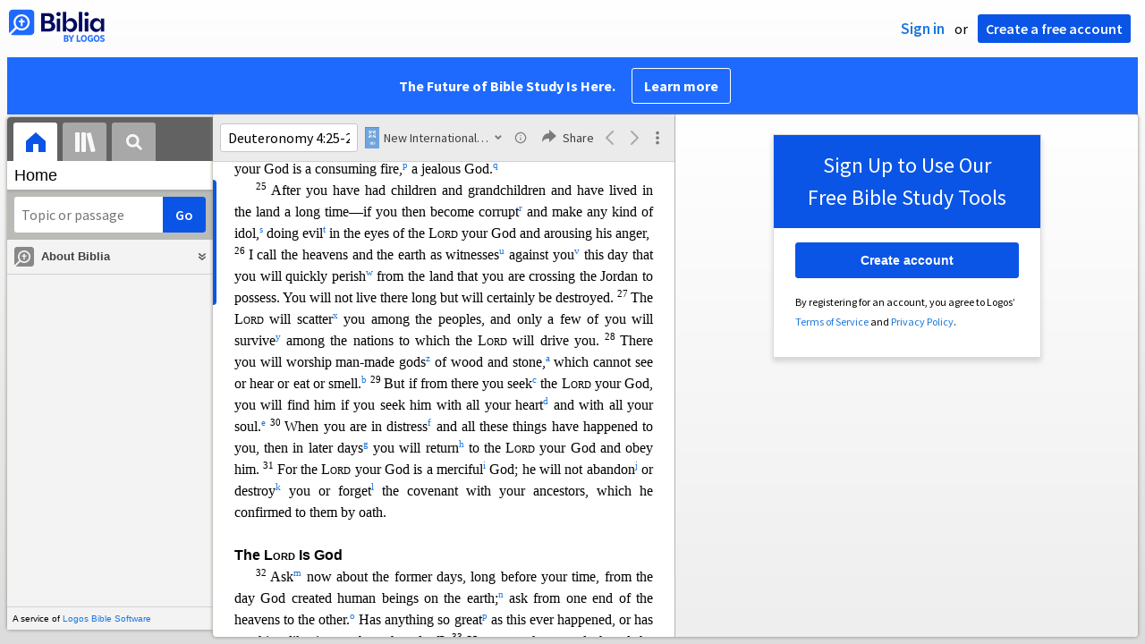

--- FILE ---
content_type: text/html; charset=utf-8
request_url: https://biblia.com/reference/Dt4.25-26?resourceName=niv2011
body_size: 42081
content:



<!DOCTYPE html>
<html itemscope itemtype="http://schema.org/Object">
<head>
	
<script type="text/javascript">window.didomiConfig = {};
(function(){(function(e,i,o){var n=document.createElement("link");n.rel="preconnect";n.as="script";var t=document.createElement("link");t.rel="dns-prefetch";t.as="script";var r=document.createElement("script");r.id="spcloader";r.type="text/javascript";r["async"]=true;r.charset="utf-8";window.didomiConfig=window.didomiConfig||{};window.didomiConfig.sdkPath=window.didomiConfig.sdkPath||o||"https://sdk.privacy-center.org/";const d=window.didomiConfig.sdkPath;var a=d+e+"/loader.js?target_type=notice&target="+i;if(window.didomiConfig&&window.didomiConfig.user){var c=window.didomiConfig.user;var s=c.country;var f=c.region;if(s){a=a+"&country="+s;if(f){a=a+"&region="+f}}}n.href=d;t.href=d;r.src=a;var m=document.getElementsByTagName("script")[0];m.parentNode.insertBefore(n,m);m.parentNode.insertBefore(t,m);m.parentNode.insertBefore(r,m)})("3c1fd068-8673-47f5-b665-efd9fe559be3","hMYgbVqL")})();</script>

<script type="text/javascript">
!function(T,l,y){var S=T.location,k="script",D="instrumentationKey",C="ingestionendpoint",I="disableExceptionTracking",E="ai.device.",b="toLowerCase",w="crossOrigin",N="POST",e="appInsightsSDK",t=y.name||"appInsights";(y.name||T[e])&&(T[e]=t);var n=T[t]||function(d){var g=!1,f=!1,m={initialize:!0,queue:[],sv:"5",version:2,config:d};function v(e,t){var n={},a="Browser";return n[E+"id"]=a[b](),n[E+"type"]=a,n["ai.operation.name"]=S&&S.pathname||"_unknown_",n["ai.internal.sdkVersion"]="javascript:snippet_"+(m.sv||m.version),{time:function(){var e=new Date;function t(e){var t=""+e;return 1===t.length&&(t="0"+t),t}return e.getUTCFullYear()+"-"+t(1+e.getUTCMonth())+"-"+t(e.getUTCDate())+"T"+t(e.getUTCHours())+":"+t(e.getUTCMinutes())+":"+t(e.getUTCSeconds())+"."+((e.getUTCMilliseconds()/1e3).toFixed(3)+"").slice(2,5)+"Z"}(),iKey:e,name:"Microsoft.ApplicationInsights."+e.replace(/-/g,"")+"."+t,sampleRate:100,tags:n,data:{baseData:{ver:2}}}}var h=d.url||y.src;if(h){function a(e){var t,n,a,i,r,o,s,c,u,p,l;g=!0,m.queue=[],f||(f=!0,t=h,s=function(){var e={},t=d.connectionString;if(t)for(var n=t.split(";"),a=0;a<n.length;a++){var i=n[a].split("=");2===i.length&&(e[i[0][b]()]=i[1])}if(!e[C]){var r=e.endpointsuffix,o=r?e.location:null;e[C]="https://"+(o?o+".":"")+"dc."+(r||"services.visualstudio.com")}return e}(),c=s[D]||d[D]||"",u=s[C],p=u?u+"/v2/track":d.endpointUrl,(l=[]).push((n="SDK LOAD Failure: Failed to load Application Insights SDK script (See stack for details)",a=t,i=p,(o=(r=v(c,"Exception")).data).baseType="ExceptionData",o.baseData.exceptions=[{typeName:"SDKLoadFailed",message:n.replace(/\./g,"-"),hasFullStack:!1,stack:n+"\nSnippet failed to load ["+a+"] -- Telemetry is disabled\nHelp Link: https://go.microsoft.com/fwlink/?linkid=2128109\nHost: "+(S&&S.pathname||"_unknown_")+"\nEndpoint: "+i,parsedStack:[]}],r)),l.push(function(e,t,n,a){var i=v(c,"Message"),r=i.data;r.baseType="MessageData";var o=r.baseData;return o.message='AI (Internal): 99 message:"'+("SDK LOAD Failure: Failed to load Application Insights SDK script (See stack for details) ("+n+")").replace(/\"/g,"")+'"',o.properties={endpoint:a},i}(0,0,t,p)),function(e,t){if(JSON){var n=T.fetch;if(n&&!y.useXhr)n(t,{method:N,body:JSON.stringify(e),mode:"cors"});else if(XMLHttpRequest){var a=new XMLHttpRequest;a.open(N,t),a.setRequestHeader("Content-type","application/json"),a.send(JSON.stringify(e))}}}(l,p))}function i(e,t){f||setTimeout(function(){!t&&m.core||a()},500)}var e=function(){var n=l.createElement(k);n.src=h;var e=y[w];return!e&&""!==e||"undefined"==n[w]||(n[w]=e),n.onload=i,n.onerror=a,n.onreadystatechange=function(e,t){"loaded"!==n.readyState&&"complete"!==n.readyState||i(0,t)},n}();y.ld<0?l.getElementsByTagName("head")[0].appendChild(e):setTimeout(function(){l.getElementsByTagName(k)[0].parentNode.appendChild(e)},y.ld||0)}try{m.cookie=l.cookie}catch(p){}function t(e){for(;e.length;)!function(t){m[t]=function(){var e=arguments;g||m.queue.push(function(){m[t].apply(m,e)})}}(e.pop())}var n="track",r="TrackPage",o="TrackEvent";t([n+"Event",n+"PageView",n+"Exception",n+"Trace",n+"DependencyData",n+"Metric",n+"PageViewPerformance","start"+r,"stop"+r,"start"+o,"stop"+o,"addTelemetryInitializer","setAuthenticatedUserContext","clearAuthenticatedUserContext","flush"]),m.SeverityLevel={Verbose:0,Information:1,Warning:2,Error:3,Critical:4};var s=(d.extensionConfig||{}).ApplicationInsightsAnalytics||{};if(!0!==d[I]&&!0!==s[I]){var c="onerror";t(["_"+c]);var u=T[c];T[c]=function(e,t,n,a,i){var r=u&&u(e,t,n,a,i);return!0!==r&&m["_"+c]({message:e,url:t,lineNumber:n,columnNumber:a,error:i}),r},d.autoExceptionInstrumented=!0}return m}(y.cfg);function a(){y.onInit&&y.onInit(n)}(T[t]=n).queue&&0===n.queue.length?(n.queue.push(a),n.trackPageView({})):a()}(window,document,{
src: "https://js.monitor.azure.com/scripts/b/ai.2.min.js",crossOrigin: "anonymous",
onInit: function (sdk) {
  sdk.addTelemetryInitializer(function (envelope) { envelope.tags['ai.cloud.role']='biblia.com'; }); sdk.context.telemetryTrace.traceID='2995921a89dde896282e3a761f628a13';
},
cfg: { connectionString: "InstrumentationKey=f42f8c23-8356-4186-855d-1679fa1ffc70;IngestionEndpoint=https://westus2-2.in.applicationinsights.azure.com/;LiveEndpoint=https://westus2.livediagnostics.monitor.azure.com/", isBeaconApiDisabled: false }});
</script>

<title>New International Version (2011) (Biblia.com)</title>
<link rel="shortcut icon" href="/biblia-v2.ico" />
<link rel="apple-touch-icon-precomposed" href="/public/images/touch-v2.png" />
	<link rel="canonical" href="https://biblia.com/bible/niv2011/Dt4.25-26" />
<link rel="preconnect" href='https://fonts.gstatic.com' crossorigin>
<link rel="preload" href="https://fonts.googleapis.com/css?family=Source+Sans+Pro:400,600,700&display=swap" as="style" onload="this.onload=null;this.rel='stylesheet'">
<meta name="google" content="notranslate" />
<meta name="viewport" content="width=device-width, initial-scale=1">
<meta name="apple-mobile-web-app-capable" content="yes">
<meta name="keywords" content="Bible, Bible study, online bible, Biblegateway, Bible gateway, Bible commentary, Bible Verse, the Bible" />
<meta name="apple-itunes-app" content="app-id=336400266" />
<meta name="google-play-app" content="app-id=com.logos.androidlogos" />

<link rel="stylesheet" type="text/css" href="https://assets.bibliacdn.com/public/bundles/site_CB39444686F4269B6E4AF8E182916175.css" />

	<meta name="description" content="“After you have had children and grandchildren and have lived in the land a long time—if you then become corrupt and make any kind of idol, doing evil in the eyes of the LORD your God and arousing his anger, I call the heavens and the earth as witnesses against you this day that you will quickly perish from the land that you are crossing the Jordan to possess. You will not live there long but will certainly be destroyed.”" />
	<link rel="image_src" href="https://biblia.com/books/niv2011/preview/1869568?length=449" />
		<!-- Open Graph metadata -->
	<meta property="og:title" content="New International Version (2011) (Biblia.com)" />
	<meta property="og:type" content="website" />
	<meta property="og:url" content="http://biblia.com/reference/Dt4.25-26?resourceName=niv2011" />
	<meta property="og:image" content="https://biblia.com/books/niv2011/preview/1869568?length=449" />
	<meta property="og:description" content="“After you have had children and grandchildren and have lived in the land a long time—if you then become corrupt and make any kind of idol, doing evil in the eyes of the LORD your God and arousing his anger, I call the heavens and the earth as witnesses against you this day that you will quickly perish from the land that you are crossing the Jordan to possess. You will not live there long but will certainly be destroyed.”" />
	<meta property="og:site_name" content="Biblia" />
		<!-- Twitter Card metadata -->
	<meta name="twitter:card" content="summary_large_image" />
	<meta name="twitter:title" content="New International Version (2011) (Biblia.com)" />
	<meta name="twitter:description" content="“After you have had children and grandchildren and have lived in the land a long time—if you then become corrupt and make any kind of idol, doing evil in the eyes of the LORD your God and arousing his anger, I call the heavens and the earth as witnesses against you this day that you will quickly perish from the land that you are crossing the Jordan to possess. You will not live there long but will certainly be destroyed.”" />
	<meta name="twitter:image" content="https://biblia.com/books/niv2011/preview/1869568?length=449" />
	<!-- Schema.org metadata -->
	<meta itemprop="name" content="New International Version (2011) (Biblia.com)" />
	<meta itemprop="description" content="“After you have had children and grandchildren and have lived in the land a long time—if you then become corrupt and make any kind of idol, doing evil in the eyes of the LORD your God and arousing his anger, I call the heavens and the earth as witnesses against you this day that you will quickly perish from the land that you are crossing the Jordan to possess. You will not live there long but will certainly be destroyed.”" />
	<meta itemprop="image" content="https://biblia.com/books/niv2011/preview/1869568?length=449" />
        <link rel="canonical" href="https://biblia.com/bible/niv2011/Dt4.25-26" />

	
	
	

	<link rel="search" type="application/opensearchdescription+xml" href="/opensearch.xml" title="Bible Search" />

	


<script>
		window.user = {
			isAuthenticated: false,
			name: '',
			id: "-1"
		};
		window.dataLayer = window.dataLayer || [];
		window.dataLayer.push({
			'siteVersion': 'Standard'
		});
		window.dataLayer.push({
			'authenticationStatus': 'Unauthenticated'
		})
</script>


	<script type="text/javascript">
		(function(c,l,a,r,i,t,y){
			c[a]=c[a]||function(){(c[a].q=c[a].q||[]).push(arguments)};
			t=l.createElement(r);t.async=1;t.src="https://www.clarity.ms/tag/"+i;
			y=l.getElementsByTagName(r)[0];y.parentNode.insertBefore(t,y);
		})(window, document, "clarity", "script", "er7do66bk8");
	</script>
		<script>
			(function (i, s, o, g, r, a, m) {
			i['GoogleAnalyticsObject'] = r; i[r] = i[r] || function () {
				(i[r].q = i[r].q || []).push(arguments)
			}, i[r].l = 1 * new Date(); a = s.createElement(o),
				m = s.getElementsByTagName(o)[0]; a.async = 1; a.src = g; m.parentNode.insertBefore(a, m)
			})(window, document, 'script', 'https://www.google-analytics.com/analytics.js', 'ga');

			ga('create', 'UA-5334144-25', 'auto');
			ga('require', 'GTM-TRFGCL3');
		</script>
		<!-- Google Tag Manager -->
		<script>
			(function (w, d, s, l, i) {
				w[l] = w[l] || []; w[l].push({
					'gtm.start':
						new Date().getTime(), event: 'gtm.js'
				}); var f = d.getElementsByTagName(s)[0],
					j = d.createElement(s), dl = l != 'dataLayer' ? '&l=' + l : ''; j.async = true; j.src =
						'https://www.googletagmanager.com/gtm.js?id=' + i + dl; f.parentNode.insertBefore(j, f);
				})(window, document, 'script', 'dataLayer', 'GTM-5GCDQM');
		</script>
		<!-- End Google Tag Manager -->
		<!-- Amplitude Marketing Analytics Browser -->
		<script type="text/javascript">
			!function(){"use strict";!function(e,t){var r=e.amplitude||{_q:[],_iq:[]};if(r.invoked)e.console&&console.error&&console.error("Amplitude snippet has been loaded.");else{var n=function(e,t){e.prototype[t]=function(){return this._q.push({name:t,args:Array.prototype.slice.call(arguments,0)}),this}},s=function(e,t,r){return function(n){e._q.push({name:t,args:Array.prototype.slice.call(r,0),resolve:n})}},o=function(e,t,r){e[t]=function(){if(r)return{promise:new Promise(s(e,t,Array.prototype.slice.call(arguments)))}}},i=function(e){for(var t=0;t<m.length;t++)o(e,m[t],!1);for(var r=0;r<y.length;r++)o(e,y[r],!0)};r.invoked=!0;var a=t.createElement("script");a.type="text/javascript",a.integrity="sha384-PPfHw98myKtJkA9OdPBMQ6n8yvUaYk0EyUQccFSIQGmB05K6aAMZwvv8z50a5hT2",a.crossOrigin="anonymous",a.async=!0,a.src="https://cdn.amplitude.com/libs/marketing-analytics-browser-0.3.2-min.js.gz",a.onload=function(){e.amplitude.runQueuedFunctions||console.log("[Amplitude] Error: could not load SDK")};var c=t.getElementsByTagName("script")[0];c.parentNode.insertBefore(a,c);for(var u=function(){return this._q=[],this},p=["add","append","clearAll","prepend","set","setOnce","unset","preInsert","postInsert","remove","getUserProperties"],l=0;l<p.length;l++)n(u,p[l]);r.Identify=u;for(var d=function(){return this._q=[],this},v=["getEventProperties","setProductId","setQuantity","setPrice","setRevenue","setRevenueType","setEventProperties"],f=0;f<v.length;f++)n(d,v[f]);r.Revenue=d;var m=["getDeviceId","setDeviceId","getSessionId","setSessionId","getUserId","setUserId","setOptOut","setTransport","reset"],y=["init","add","remove","track","logEvent","identify","groupIdentify","setGroup","revenue","flush"];i(r),r.createInstance=function(){var e=r._iq.push({_q:[]})-1;return i(r._iq[e]),r._iq[e]},e.amplitude=r}}(window,document)}();

			var amplitudeClient = amplitude.createInstance();
			amplitudeClient.init('1aa850a707086b3ff25f7b92c5f98451', window.user.id, {
				pageViewTracking: true,
				minIdLength: 1
			});
			window.amplitudeClient = amplitudeClient;
		</script>
		<!-- End Amplitude Marketing Analytics Browser -->


	<script async='async' src='https://securepubads.g.doubleclick.net/tag/js/gpt.js'></script>
  <script>
		var googletag = googletag || {};
		googletag.cmd = googletag.cmd || [];
	</script>
  <!-- Meta Pixel Code -->
  <script>
  !function(f,b,e,v,n,t,s)
  {if(f.fbq)return;n=f.fbq=function(){n.callMethod?
  n.callMethod.apply(n,arguments):n.queue.push(arguments)};
  if(!f._fbq)f._fbq=n;n.push=n;n.loaded=!0;n.version='2.0';
  n.queue=[];t=b.createElement(e);t.async=!0;
  t.src=v;s=b.getElementsByTagName(e)[0];
  s.parentNode.insertBefore(t,s)}(window, document,'script',
  'https://connect.facebook.net/en_US/fbevents.js');
  fbq('init', '443445486022229');
  fbq('track', 'PageView');
  </script>
  <noscript><img height="1" width="1" style="display:none"
  src="https://www.facebook.com/tr?id=443445486022229&ev=PageView&noscript=1"
  /></noscript>
  <!-- End Meta Pixel Code -->
			<script>
				googletag.cmd.push(function () {
					googletag.defineSlot('/23304547696/Biblia/Sidebar1_ReaderView', [300, 250], 'div-gpt-ad-1560209512568-0').addService(googletag.pubads());
					googletag.defineSlot('/23304547696/Biblia/Sidebar2_ReaderView', [300, 250], 'div-gpt-ad-1560209652054-0').addService(googletag.pubads());
					googletag.defineSlot('/23304547696/Biblia/Sidebar3_ReaderView', [300, 250], 'div-gpt-ad-1560209683399-0').addService(googletag.pubads());
					googletag.defineSlot('/23304547696/Biblia/Skyscraper_ReaderView', [160, 600], 'div-gpt-ad-Skyscraper_ReaderView').addService(googletag.pubads());
				});
			</script>
	<script>
		googletag.cmd.push(function () {
			googletag.pubads().enableSingleRequest();
			googletag.pubads().collapseEmptyDivs();
			googletag.enableServices();
		});
	</script>

</head>

<body data-identitytoken="" data-ownsfsb="true" data-background-reference="" class="">
	<noscript>
	<iframe src="https://www.googletagmanager.com/ns.html?id=GTM-5GCDQM"
		height="0" width="0" style="display:none;visibility:hidden">
	</iframe>
</noscript>

	
	
	
	
<script type="text/html" id="content-pane-loading-template">
	<div class="content-pane-loading">
		<div class="loading-indicator">
			<img src="/public/images/ajax-loader.gif" />
			Loading
		</div>
	</div>
</script>

<script type="text/html" id="loading-mask-template">
	<div class="loading-mask">
		<div class="loading-indicator">
			<img src="/public/images/ajax-loader.gif" />
			Loading…
		</div>
	</div>
</script>

<script type="text/html" id="search-results-template">
    {{tmpl(results) '#search-result-item-template'}}
</script>

<script type="text/html" id="search-result-item-template">
	{{if typeof nav !== 'undefined' && nav.reference && nav.type == 'text.monograph.bible'}}
		<div class="result-compare" title="Compare versions"></div>
	{{/if}}
	<a target="_blank" href="{{= typeof nav !== 'undefined' ? nav.toUrl() : url}}" class="search-result">
		<div>
			<span class="result-title">
				{{= title}}
			</span>
			<span class="result-resource" title="{{= resourceTitle}}">
				{{= resourceAbbreviatedTitle}}
			</span>
		</div>
		<div>
			{{html preview}}
		</div>
	</a>
</script>

<script type="text/html" id="reference-compare-template">
		<div class="ref-compare-header">
			<div class="ref-compare-reference">{{= reference.render()}}</div>
			<a class="x-close" href="#"></a>
		</div>
		<div class="ref-compare-content">
			{{tmpl(results) '#reference-compare-item-template'}}
		</div>
</script>
	
<script type="text/html" id="reference-compare-item-template">
	<div class="ref-compare-translation">
		<a href="{{= nav.toUrl()}}">
			<div class="ref-compare-version">{{= title}}</div>
			<div class="ref-compare-text">{{= text}}</div>
		</a>
	</div>
</script>



	

	
<div id="resource-panel-menu" class="panel-menu dropdown">
	<div class="menu-option font-resize">
	<div class="small-font">
		<a href="#">A</a>
	</div>
	<div class="large-font">
		<a href="#">A</a>
	</div>
	<div class="slider"></div>
</div>

	<div class="menu-option link-panels">
		<div class="menu-check"></div>Link panels (synchronize references)
	</div>
	<div class="menu-separator"></div>
	<div class="menu-option toc-show">
		<div class="menu-check"></div>Go to table of contents
	</div>
  <div class="menu-separator"></div>
	<div class="menu-option restore-pane">
		<div class="menu-check"></div>Single column
	</div>
	<div class="menu-option expand-pane">
		<div class="menu-check"></div>Stretch across both columns
	</div>
	<div class="menu-option fullscreen-pane">
		<div class="menu-check"></div>Show reading view ( Fullscreen )
	</div>
</div>
<div id="document-panel-menu" class="panel-menu dropdown">
	<div class="menu-option font-resize">
	<div class="small-font">
		<a href="#">A</a>
	</div>
	<div class="large-font">
		<a href="#">A</a>
	</div>
	<div class="slider"></div>
</div>

</div>

	
<div id="media-article-popup" class="media-resource-popup">
	<div class="article-popup-toolbar">
		<span class="title"></span>
		<a class="share-button">Share</a>
	</div>
	<div class="resource-content">
		<span class="loading-indicator">Loading…</span>
	</div>
</div>

	<div id="lightbox-dim">
	<div class="lightbox-vertical-positioner">
		<div class="lightbox-wrapper">
			<div class="lightbox" tabindex="1">
				<div class="lightbox-content"></div>
				<div class="x-close"></div>
			</div>
		</div>
	</div>
</div>

	
	

	
	

	








<div id="infobar"></div>
<p class="infobar-error-string" id="error-while-loading-comparison" style="display:none;">Sorry, an error was encountered while loading comparison.</p>
<p class="infobar-error-string" id="error-while-loading-book" style="display:none;">Sorry, an error was encountered while loading the book.</p>
<p class="infobar-error-string" id="error-no-permission-for-book" style="display:none;">Sorry, you don&#39;t have permission to view that book.</p>
<p class="infobar-error-string" id="error-no-matches" style="display:none;">No matches.</p>
<p class="infobar-error-string" id="error-while-loading-part-of-book" style="display:none;">Sorry, an error was encountered while loading part of the book.</p>
<p class="infobar-error-string" id="error-while-marking-devotional-read" style="display:none;">An error occurred while marking the devotional as read.</p>
<p class="infobar-error-string" id="error-while-accessing-favorites" style="display:none;">An error occurred while accessing favorites</p>


<header id="header">
	<div>
		<div id="account-header">
				<ul class="inline-list">
					<li>
						<a class="signin-button">Sign in</a>
					</li>
					<li>
						or
					</li>
					<li>
						<button class="register-button">Create a free account</button>
					</li>
				</ul>
		</div>
		<div id="logo">
			<a href="/">
				<svg width="108" height="37" viewBox="0 0 108 37" fill="none" xmlns="http://www.w3.org/2000/svg">
<path d="M35.9512 25.3159H44.065C45.2722 25.3159 46.3485 25.1896 47.2937 24.9369C48.2482 24.6749 49.0577 24.2913 49.7222 23.786C50.3866 23.2807 50.892 22.6632 51.2383 21.9333C51.5845 21.1941 51.7577 20.3473 51.7577 19.3928C51.7577 18.7004 51.6594 18.0829 51.4629 17.5401C51.2663 16.9974 50.9949 16.5202 50.6487 16.1085C50.3118 15.6874 49.914 15.3319 49.4555 15.0418C48.9969 14.7424 48.5009 14.5038 47.9675 14.326C48.3231 14.1295 48.6506 13.8955 48.9501 13.6242C49.2496 13.3435 49.5116 13.0207 49.7362 12.6557C49.9608 12.2908 50.1386 11.8838 50.2697 11.4346C50.4007 10.9855 50.4662 10.4942 50.4662 9.96088C50.4662 9.20296 50.3305 8.50585 50.0591 7.86957C49.7877 7.22393 49.3712 6.66718 48.8097 6.19932C48.2482 5.72211 47.5417 5.35251 46.69 5.09051C45.8478 4.81915 44.8511 4.68347 43.7 4.68347L35.9512 4.68347V25.3159ZM39.8958 13.2031V7.99589H43.4754C43.9246 7.99589 44.327 8.06139 44.6826 8.19239C45.0383 8.31403 45.3377 8.48714 45.5811 8.71171C45.8244 8.93628 46.0116 9.21231 46.1426 9.53981C46.2736 9.85796 46.3391 10.2088 46.3391 10.5925C46.3391 10.9855 46.2736 11.3411 46.1426 11.6592C46.0116 11.9773 45.8244 12.2534 45.5811 12.4873C45.3377 12.7119 45.0383 12.8897 44.6826 13.0207C44.327 13.1423 43.9246 13.2031 43.4754 13.2031L39.8958 13.2031ZM39.8958 22.0035V16.3471H43.9527C44.5797 16.3471 45.1178 16.4126 45.567 16.5436C46.0162 16.6746 46.3859 16.8618 46.676 17.105C46.9661 17.3483 47.1767 17.6431 47.3077 17.9893C47.4387 18.3355 47.5042 18.7285 47.5042 19.1683C47.5042 19.6081 47.4387 20.0011 47.3077 20.3473C47.1767 20.6935 46.9661 20.9929 46.676 21.2456C46.3859 21.4888 46.0162 21.676 45.567 21.807C45.1178 21.938 44.5797 22.0035 43.9527 22.0035H39.8958Z" fill="#030B60"/>
<path d="M55.4288 8.0801C55.775 8.0801 56.0932 8.02864 56.3833 7.92571C56.6734 7.81343 56.9214 7.65436 57.1273 7.4485C57.3426 7.24264 57.511 6.99936 57.6327 6.71865C57.7543 6.43793 57.8152 6.12447 57.8152 5.77826C57.8152 5.43204 57.7543 5.11858 57.6327 4.83786C57.511 4.54779 57.3426 4.30451 57.1273 4.10801C56.9214 3.90215 56.6734 3.74776 56.3833 3.64483C56.0932 3.53255 55.775 3.47641 55.4288 3.47641C55.0918 3.47641 54.7737 3.53255 54.4742 3.64483C54.1841 3.74776 53.9314 3.90215 53.7161 4.10801C53.5103 4.30451 53.3465 4.54779 53.2248 4.83786C53.1032 5.11858 53.0423 5.43204 53.0423 5.77826C53.0423 6.12447 53.1032 6.43793 53.2248 6.71865C53.3465 6.99936 53.5103 7.24264 53.7161 7.4485C53.9314 7.65436 54.1841 7.81343 54.4742 7.92571C54.7737 8.02864 55.0918 8.0801 55.4288 8.0801ZM53.5196 25.3159H57.3379V10.6907L53.5196 10.6907V25.3159Z" fill="#030B60"/>
<path d="M69.2917 25.737C69.9468 25.737 70.5738 25.6481 71.1727 25.4703C71.7717 25.3019 72.3238 25.0539 72.8292 24.7264C73.3439 24.3989 73.8071 24.0059 74.2189 23.5474C74.6401 23.0889 74.9957 22.5743 75.2858 22.0035C75.5853 21.4233 75.8145 20.7964 75.9736 20.1227C76.1421 19.449 76.2263 18.7425 76.2263 18.0033C76.2263 17.2641 76.1421 16.5576 75.9736 15.8839C75.8145 15.2102 75.5853 14.588 75.2858 14.0172C74.9957 13.437 74.6401 12.9177 74.2189 12.4592C73.8071 12.0007 73.3439 11.6077 72.8292 11.2802C72.3238 10.9527 71.7717 10.7048 71.1727 10.5363C70.5738 10.3586 69.9468 10.2697 69.2917 10.2697C68.5711 10.2697 67.9253 10.3913 67.3545 10.6346C66.793 10.8779 66.297 11.2054 65.8665 11.6171C65.4453 12.0194 65.085 12.4873 64.7856 13.0207C64.4954 13.554 64.2615 14.1108 64.0837 14.6909V3.27991L60.2654 3.27991V25.3159H64.0837V21.3157C64.2615 21.8959 64.4954 22.4526 64.7856 22.986C65.085 23.5193 65.4453 23.9919 65.8665 24.4036C66.297 24.8059 66.793 25.1288 67.3545 25.372C67.9253 25.6153 68.5711 25.737 69.2917 25.737ZM68.0283 22.4246C67.6352 22.4246 67.2562 22.3824 66.8912 22.2982C66.5356 22.2047 66.2034 22.069 65.8945 21.8912C65.5857 21.7134 65.3003 21.4982 65.0382 21.2456C64.7856 20.9836 64.5703 20.6888 64.3925 20.3613C64.2147 20.0338 64.0743 19.6736 63.9714 19.2806C63.8778 18.8782 63.831 18.4525 63.831 18.0033C63.831 17.5448 63.8778 17.1191 63.9714 16.7261C64.0743 16.3331 64.2147 15.9728 64.3925 15.6453C64.5703 15.3178 64.7856 15.0278 65.0382 14.7751C65.3003 14.5131 65.5857 14.2932 65.8945 14.1154C66.2034 13.9377 66.5356 13.8067 66.8912 13.7224C67.2562 13.6289 67.6352 13.5821 68.0283 13.5821C68.4213 13.5821 68.7957 13.6289 69.1513 13.7224C69.5163 13.8067 69.8532 13.9377 70.162 14.1154C70.4708 14.2932 70.7516 14.5131 71.0043 14.7751C71.2663 15.0278 71.4862 15.3178 71.6641 15.6453C71.8419 15.9728 71.9776 16.3331 72.0711 16.7261C72.1741 17.1191 72.2256 17.5448 72.2256 18.0033C72.2256 18.4525 72.1741 18.8782 72.0711 19.2806C71.9776 19.6736 71.8419 20.0338 71.6641 20.3613C71.4862 20.6888 71.2663 20.9836 71.0043 21.2456C70.7516 21.4982 70.4708 21.7134 70.162 21.8912C69.8532 22.069 69.5163 22.2047 69.1513 22.2982C68.7957 22.3824 68.4213 22.4246 68.0283 22.4246Z" fill="#030B60"/>
<path d="M78.1153 25.3159L81.9335 25.3159V3.27991L78.1153 3.27991V25.3159Z" fill="#030B60"/>
<path d="M86.7702 8.0801C87.1165 8.0801 87.4346 8.02864 87.7248 7.92571C88.0149 7.81343 88.2629 7.65436 88.4688 7.4485C88.684 7.24264 88.8525 6.99936 88.9741 6.71865C89.0958 6.43793 89.1566 6.12447 89.1566 5.77826C89.1566 5.43204 89.0958 5.11858 88.9741 4.83786C88.8525 4.54779 88.684 4.30451 88.4688 4.10801C88.2629 3.90215 88.0149 3.74776 87.7248 3.64483C87.4346 3.53255 87.1165 3.47641 86.7702 3.47641C86.4333 3.47641 86.1151 3.53255 85.8156 3.64483C85.5255 3.74776 85.2728 3.90215 85.0576 4.10801C84.8517 4.30451 84.6879 4.54779 84.5663 4.83786C84.4446 5.11858 84.3838 5.43204 84.3838 5.77826C84.3838 6.12447 84.4446 6.43793 84.5663 6.71865C84.6879 6.99936 84.8517 7.24264 85.0576 7.4485C85.2728 7.65436 85.5255 7.81343 85.8156 7.92571C86.1151 8.02864 86.4333 8.0801 86.7702 8.0801ZM84.8611 25.3159H88.6793V10.6907H84.8611V25.3159Z" fill="#030B60"/>
<path d="M97.4887 25.737C98.2093 25.737 98.8503 25.6153 99.4118 25.372C99.9827 25.1288 100.479 24.8059 100.9 24.4036C101.33 23.9919 101.695 23.5193 101.995 22.986C102.294 22.4526 102.533 21.8959 102.711 21.3157V25.3159H106.529V10.6907L102.711 10.6907V14.6909C102.589 14.3073 102.444 13.933 102.276 13.568C102.107 13.1938 101.906 12.8429 101.672 12.5154C101.447 12.1879 101.195 11.8884 100.914 11.6171C100.633 11.3364 100.315 11.0978 99.9593 10.9013C99.613 10.7048 99.234 10.5504 98.8223 10.4381C98.4198 10.3258 97.9753 10.2697 97.4887 10.2697C96.8336 10.2697 96.2066 10.3586 95.6076 10.5363C95.0087 10.7048 94.4518 10.9527 93.9371 11.2802C93.4318 11.6077 92.9685 12.0007 92.5474 12.4592C92.1356 12.9177 91.7847 13.437 91.4945 14.0172C91.2044 14.588 90.9798 15.2102 90.8207 15.8839C90.6616 16.5576 90.5821 17.2641 90.5821 18.0033C90.5821 18.7425 90.657 19.449 90.8067 20.1227C90.9658 20.7964 91.1904 21.4233 91.4805 22.0035C91.78 22.5743 92.1356 23.0889 92.5474 23.5474C92.9685 24.0059 93.4318 24.3989 93.9371 24.7264C94.4518 25.0539 95.0087 25.3019 95.6076 25.4703C96.2066 25.6481 96.8336 25.737 97.4887 25.737ZM98.7521 22.4246C98.3684 22.4246 97.994 22.3824 97.629 22.2982C97.2641 22.2047 96.9272 22.069 96.6183 21.8912C96.3095 21.7134 96.0287 21.4982 95.7761 21.2456C95.5234 20.9836 95.3035 20.6888 95.1163 20.3613C94.9385 20.0338 94.7981 19.6736 94.6952 19.2806C94.6016 18.8782 94.5548 18.4525 94.5548 18.0033C94.5548 17.5448 94.6016 17.1191 94.6952 16.7261C94.7981 16.3331 94.9385 15.9728 95.1163 15.6453C95.3035 15.3178 95.5234 15.0278 95.7761 14.7751C96.0287 14.5131 96.3095 14.2932 96.6183 14.1154C96.9272 13.9377 97.2641 13.8067 97.629 13.7224C97.994 13.6289 98.3684 13.5821 98.7521 13.5821C99.1545 13.5821 99.5335 13.6289 99.8891 13.7224C100.254 13.8067 100.591 13.9377 100.9 14.1154C101.209 14.2932 101.489 14.5131 101.742 14.7751C102.004 15.0278 102.224 15.3178 102.402 15.6453C102.58 15.9728 102.715 16.3331 102.809 16.7261C102.912 17.1191 102.963 17.5448 102.963 18.0033C102.963 18.4525 102.912 18.8782 102.809 19.2806C102.715 19.6736 102.58 20.0338 102.402 20.3613C102.224 20.6888 102.004 20.9836 101.742 21.2456C101.489 21.4982 101.209 21.7134 100.9 21.8912C100.591 22.069 100.254 22.2047 99.8891 22.2982C99.5241 22.3824 99.1451 22.4246 98.7521 22.4246Z" fill="#030B60"/>
<path d="M66.3733 33.45C66.2564 33.3027 66.1184 33.1774 65.9595 33.0741C65.8003 32.9708 65.6244 32.8871 65.4313 32.8226C65.5601 32.7514 65.6802 32.6652 65.7919 32.5636C65.9036 32.4621 66.0017 32.3437 66.0865 32.2083C66.171 32.0729 66.237 31.9213 66.2845 31.7537C66.3319 31.5862 66.3557 31.4059 66.3557 31.2129C66.3557 30.9354 66.3065 30.6796 66.2084 30.4461C66.11 30.2126 65.9638 30.0126 65.7691 29.8468C65.5743 29.681 65.3289 29.5505 65.0325 29.4559C64.7362 29.3613 64.3901 29.3138 63.9939 29.3138H61.6378C61.5475 29.3136 61.4746 29.3868 61.4746 29.4768V36.6156C61.4746 36.7055 61.5475 36.7788 61.6378 36.7788H64.0598C64.4728 36.7788 64.8461 36.7313 65.1798 36.6367C65.5132 36.5421 65.7951 36.4032 66.0255 36.2203C66.2558 36.0374 66.4327 35.8114 66.5562 35.5423C66.6798 35.2732 66.7417 34.9659 66.7417 34.6207C66.7417 34.3736 66.7096 34.1534 66.6454 33.9604C66.5811 33.7674 66.4905 33.5972 66.3736 33.45H66.3733ZM63.0339 30.629H63.8821C64.0277 30.629 64.1571 30.6492 64.2708 30.69C64.3843 30.7305 64.4792 30.7884 64.5553 30.8628C64.6314 30.9372 64.6899 31.0286 64.7307 31.1371C64.7712 31.2456 64.7917 31.3674 64.7917 31.5029C64.7917 31.6383 64.7715 31.7592 64.7307 31.866C64.6902 31.9728 64.6317 32.0639 64.5553 32.1403C64.4789 32.2167 64.3843 32.2757 64.2708 32.318C64.1574 32.3602 64.0277 32.3813 63.8821 32.3813H63.0339V30.6293V30.629ZM65.0427 34.9023C65.0004 35.0192 64.9327 35.1199 64.8395 35.2043C64.7463 35.2891 64.6303 35.3534 64.4916 35.3973C64.3527 35.4413 64.1869 35.4633 63.9939 35.4633H63.0339V33.5538H63.9939C64.1869 33.5538 64.3527 33.5758 64.4916 33.6198C64.6305 33.6638 64.7463 33.7275 64.8395 33.8102C64.9327 33.8933 65.0004 33.9931 65.0427 34.1097C65.0849 34.2266 65.106 34.3594 65.106 34.5084C65.106 34.6575 65.0849 34.7851 65.0427 34.902V34.9023Z" fill="#1E6AFE"/>
<path d="M72.6719 29.3138H71.3904C71.3108 29.3138 71.2379 29.3575 71.2 29.4273L69.6462 32.2997L68.0976 29.4276C68.06 29.3575 67.9868 29.3138 67.9072 29.3138H66.6208C66.527 29.3138 66.468 29.4148 66.514 29.4967L68.8694 33.6812V36.7787H70.4235V33.6812L72.779 29.4967C72.825 29.4151 72.766 29.3138 72.6722 29.3138H72.6719Z" fill="#1E6AFE"/>
<path d="M83.8084 29.1606C81.839 29.1606 80.4395 30.7174 80.4395 32.9515V33.0792C80.4395 35.3032 81.8274 36.8666 83.7968 36.8666C85.7662 36.8666 87.1724 35.2916 87.1724 33.0676V32.9385C87.1724 30.7142 85.7778 29.1606 83.8084 29.1606ZM85.574 33.0476C85.574 34.5167 84.8418 35.4389 83.8084 35.4389C82.7749 35.4389 82.0196 34.5132 82.0196 33.0441V32.9695C82.0196 31.4938 82.7616 30.5747 83.7951 30.5747C84.8285 30.5747 85.574 31.5004 85.574 32.9695V33.0473V33.0476Z" fill="#1E6AFE"/>
<path d="M98.0611 29.1606C96.0918 29.1606 94.6855 30.7174 94.6855 32.9515V33.0792C94.6855 35.3032 96.0802 36.8666 98.0496 36.8666C100.019 36.8666 101.423 35.2916 101.423 33.0676V32.9385C101.423 30.7142 100.031 29.1606 98.0611 29.1606ZM98.0643 35.4389C97.0309 35.4389 96.2755 34.5132 96.2755 33.0441V32.9695C96.2755 31.4938 97.0109 30.5747 98.0429 30.5747C99.0749 30.5747 99.8201 31.5004 99.8201 32.9695V33.0473H99.8268C99.8268 34.5164 99.0981 35.4386 98.0643 35.4386V35.4389Z" fill="#1E6AFE"/>
<path d="M91.6047 32.4471C91.5376 32.448 91.4794 32.4934 91.4624 32.558L91.2088 33.6063C91.1981 33.65 91.2083 33.696 91.236 33.7313C91.2638 33.7666 91.3064 33.7872 91.3512 33.7869H92.5106V35.1118C92.183 35.3277 91.7963 35.4359 91.4042 35.4215C90.3076 35.4215 89.4678 34.5586 89.4678 33.0267V32.9405C89.4678 31.5675 90.2761 30.5987 91.3411 30.5987C91.7382 30.5897 92.1289 30.6988 92.464 30.9118C92.464 30.9118 92.6495 31.031 92.7771 31.1337C92.8419 31.1838 92.9354 31.1719 92.9858 31.1071L93.718 30.1383C93.7631 30.0781 93.7553 29.9936 93.6997 29.943C93.65 29.9034 93.6005 29.862 93.549 29.8255C92.9178 29.3666 92.1506 29.1334 91.3709 29.1632C89.3486 29.1632 87.8926 30.748 87.8926 32.9524V33.0484C87.8926 35.3786 89.3402 36.826 91.3411 36.826C92.3031 36.8211 93.2355 36.4953 93.9912 35.9004V32.4474H91.6045L91.6047 32.4471Z" fill="#1E6AFE"/>
<path d="M105.015 32.3271C103.856 31.8485 103.599 31.6466 103.599 31.2209V31.2093C103.599 30.8268 103.93 30.56 104.462 30.56C104.844 30.5719 105.216 30.6862 105.538 30.8913L105.631 30.9492L105.747 31.027L105.865 31.1098L105.926 31.1561C105.958 31.1801 105.997 31.1905 106.036 31.185C106.075 31.1795 106.11 31.1581 106.133 31.1263L106.822 30.1891C106.868 30.1268 106.857 30.0395 106.797 29.9903L106.782 29.9787C106.724 29.9307 106.653 29.8742 106.584 29.823C105.975 29.3893 105.246 29.1575 104.498 29.1607C103.062 29.1607 102.062 30.045 102.062 31.3433V31.3647C102.062 32.6417 102.882 33.1417 104.2 33.6518C105.265 34.0558 105.479 34.291 105.479 34.6637V34.6736C105.479 35.1108 105.116 35.4088 104.52 35.4088C104.02 35.3967 103.536 35.2326 103.132 34.9386L103.095 34.912C102.985 34.8342 102.878 34.7465 102.777 34.6669C102.714 34.6229 102.628 34.6354 102.58 34.695L101.841 35.601C101.798 35.6551 101.798 35.7323 101.841 35.7864C101.898 35.8377 101.957 35.8857 102.007 35.9337C102.106 36.0098 102.201 36.0778 102.236 36.0992C102.902 36.5561 103.692 36.7998 104.5 36.798C105.947 36.798 107.001 35.9467 107.001 34.5639V34.5425C107.016 33.3914 106.314 32.8367 105.015 32.3266V32.3271Z" fill="#1E6AFE"/>
<path d="M80.2412 35.361H77.3425V29.4737C77.3425 29.3924 77.2765 29.3264 77.1952 29.3264H75.9447C75.8639 29.3273 75.7988 29.393 75.7988 29.4737V36.7771H79.8884C79.952 36.7766 80.0082 36.7352 80.0276 36.6744L80.3804 35.5517C80.3945 35.5071 80.3867 35.4588 80.3592 35.4209C80.3317 35.3833 80.2878 35.361 80.2412 35.361Z" fill="#1E6AFE"/>
<path fill-rule="evenodd" clip-rule="evenodd" d="M3.91252 0.866577H24.3894C26.5504 0.866577 28.3019 2.61778 28.3019 4.77845V25.2524C28.3019 27.4131 26.5504 29.1643 24.3894 29.1643H3.91252C3.35476 29.1643 2.82475 29.047 2.34466 28.8364C2.22042 28.7819 2.19567 28.6206 2.29154 28.5246L8.54123 22.268C8.60294 22.2159 8.68332 22.1992 8.75795 22.2159C10.2683 23.3553 12.1476 24.0312 14.1851 24.0312C19.166 24.0312 23.2034 19.9945 23.2034 15.0145C23.2034 10.0345 19.166 5.99774 14.1851 5.99774C9.20432 5.99774 5.16693 10.0345 5.16693 15.0145C5.16693 16.9551 5.78075 18.7527 6.82418 20.2241C6.86963 20.3102 6.86006 20.4178 6.79452 20.4943L0.569475 26.7026C0.470708 26.8011 0.304312 26.7715 0.254669 26.6412C0.0902337 26.2094 0 25.7412 0 25.2519V4.77845C0 2.61778 1.75149 0.866577 3.91252 0.866577ZM20.9098 14.9992C20.9098 18.7771 17.8982 21.8394 14.1828 21.8394C10.4674 21.8394 7.4557 18.7771 7.4557 14.9992C7.4557 11.2212 10.4674 8.15889 14.1828 8.15889C17.8982 8.15889 20.9098 11.2212 20.9098 14.9992ZM11.1183 12.9834C11.0072 12.9834 10.9171 13.0735 10.9171 13.1847V14.8797C10.9171 14.9909 11.0072 15.081 11.1183 15.081H13.1336V19.0293C13.1336 19.1405 13.2237 19.2306 13.3349 19.2306H15.0302C15.1413 19.2306 15.2315 19.1405 15.2315 19.0293V15.081H17.2515C17.3626 15.081 17.4528 14.9909 17.4528 14.8797V13.1847C17.4528 13.0735 17.3626 12.9834 17.2515 12.9834H15.2315V10.9637C15.2315 10.8526 15.1413 10.7625 15.0302 10.7625H13.3349C13.2237 10.7625 13.1336 10.8526 13.1336 10.9637V12.9834H11.1183Z" fill="#1E6AFE"/>
</svg>

			</a>
		</div>
</header>


<div id="main">
  <div id="banner-content-wrapper">
    <section class="banner-styles--subscription-alert">
  <div class="banner-styles--alert-flex">
    <article class="banner-styles--alert-text">
      <p>The Future of Bible Study Is Here.</p>
        </article><div class="banner-styles--learn-more-button"><a id="subscription" href="https://logos.com/?utm_source=biblia&amp;utm_medium=web&amp;utm_content=biblia-banner&amp;utm_campaign=logossubxlaunch" target="_blank" rel="noopener" class="banner-styles--btn banner-styles--light-outline">Learn more</a></div>
  </div>
</section>

    <div id="wrapper">
      <div id="sidebar">
	<div id="sidebar-offset">
		<div class="ui-tabs">
			<ul class="sidebar-tabs ui-tabs-nav">
				<li>
	<a href="#sidebar-pane-home" id="sidebar-tab-home">
		<svg xmlns="http://www.w3.org/2000/svg" width="28" height="28" viewBox="0 0 28 28">
    <path fill="#f8f8f8" fill-rule="evenodd" d="M14 3l11 9.778V25h-7.944l-.05-8.006a1 1 0 0 0-1-.994H11.89a1 1 0 0 0-.994 1.006l.05 7.994H3V12.778L14 3z"/>
</svg>

	</a>
</li>
<li>
	<a href="#sidebar-pane-library" id="sidebar-tab-library">
		<svg xmlns="http://www.w3.org/2000/svg" width="28" height="28" viewBox="0 0 28 28">
  <path fill="#f8f8f8" fill-rule="evenodd" d="M3 4a1 1 0 0 1 1-1h3a1 1 0 0 1 1 1v19.942a1 1 0 0 1-1 1H4a1 1 0 0 1-1-1V4zm7 0a1 1 0 0 1 1-1h3a1 1 0 0 1 1 1v19.942a1 1 0 0 1-1 1h-3a1 1 0 0 1-1-1V4zm5.866 1.09a1 1 0 0 1 .759-1.22l2.922-.631a1 1 0 0 1 1.182.735l4.796 19.194a1 1 0 0 1-.759 1.22l-2.922.632a1 1 0 0 1-1.182-.735L15.866 5.091z"/>
</svg>

	</a>
</li>
<li>
	<a href="#sidebar-pane-search" id="sidebar-tab-search">
		<svg xmlns="http://www.w3.org/2000/svg" width="24" height="24" viewBox="0 0 24 24">
  <path fill="#f8f8f8" d="M16.430217,14.319783 L16.5,14.25 L21,19.3125 L19.3125,21 L14.25,16.5 L14.319783,16.430217 C13.1688926,17.1856156 11.7920082,17.625 10.3125,17.625 C6.27391777,17.625 3,14.3510822 3,10.3125 C3,6.27391777 6.27391777,3 10.3125,3 C14.3510822,3 17.625,6.27391777 17.625,10.3125 C17.625,11.7920082 17.1856156,13.1688926 16.4302168,14.3197833 Z M10.3125,14.8125 C12.7977814,14.8125 14.8125,12.7977814 14.8125,10.3125 C14.8125,7.82721863 12.7977814,5.8125 10.3125,5.8125 C7.82721863,5.8125 5.8125,7.82721863 5.8125,10.3125 C5.8125,12.7977814 7.82721863,14.8125 10.3125,14.8125 Z"/>
</svg>

	</a>
</li>

			</ul>
			
<div class="tab-title-container">
	<div class="tab-title-home">Home</div>
	<div class="tab-title-library">Library</div>
	<div class="tab-title-search">
		
Search <a class='search-picker' href='#'></a> for:

	</div>
</div>

			<div id="sidebar-panes">
				<div id="sidebar-pane-home" class="hidden">
	
<div class="sidebar-main-section clear">
	<div class="main-section-fade-above"></div>
	<form class="sidebar-form-simple" action="/referenceinfo" method="get">
		<input type="text" name="query" spellcheck="false" autocomplete="off" placeholder="Topic or passage">
		<input type="submit" value="Go" class="go-button">
	</form>
</div>
<div class="clear"></div>
<div id="go-loading-indicator" class="sidebar-section">
	
<div class="search-ajax-loading ui">
	<img src="/public/images/ajax-loader.gif" />Loading…
</div>

</div>
<div class="sidebar-section clear">
	<div class="expander" id="about-biblia">
    <div class="expander-title">
      <div class="sidebar-section-icon">
        <svg width="22" height="22" viewBox="0 0 22 22" fill="none" xmlns="http://www.w3.org/2000/svg">
          <path fill-rule="evenodd" clip-rule="evenodd" d="M3.04133 0H18.9587C20.6385 0 22 1.36147 22 3.04128V18.9587C22 20.6385 20.6385 22 18.9587 22H3.04133C2.60777 22 2.19577 21.9088 1.82258 21.7451C1.72601 21.7027 1.70677 21.5773 1.78129 21.5027L6.63938 16.6385C6.68735 16.598 6.74983 16.585 6.80784 16.598C7.98189 17.4838 9.44273 18.0093 11.0265 18.0093C14.8984 18.0093 18.0368 14.871 18.0368 10.9993C18.0368 7.12758 14.8984 3.98921 11.0265 3.98921C7.15482 3.98921 4.01643 7.12758 4.01643 10.9993C4.01643 12.508 4.49357 13.9055 5.30466 15.0495C5.33999 15.1164 5.33255 15.2001 5.2816 15.2595L0.442672 20.0862C0.365897 20.1627 0.236552 20.1397 0.197963 20.0384C0.0701416 19.7027 0 19.3387 0 18.9583V3.04128C0 1.36147 1.36149 0 3.04133 0ZM16.2539 10.9874C16.2539 13.9245 13.9129 16.3053 11.0248 16.3053C8.13666 16.3053 5.79556 13.9245 5.79556 10.9874C5.79556 8.05018 8.13666 5.66939 11.0248 5.66939C13.9129 5.66939 16.2539 8.05018 16.2539 10.9874ZM8.64262 9.4202C8.55626 9.4202 8.48622 9.49024 8.48622 9.5767V10.8945C8.48622 10.9809 8.55626 11.051 8.64262 11.051H10.2092V14.1206C10.2092 14.207 10.2792 14.2771 10.3657 14.2771H11.6835C11.7698 14.2771 11.8399 14.207 11.8399 14.1206V11.051H13.4102C13.4965 11.051 13.5666 10.9809 13.5666 10.8945V9.5767C13.5666 9.49024 13.4965 9.4202 13.4102 9.4202H11.8399V7.84999C11.8399 7.76361 11.7698 7.69356 11.6835 7.69356H10.3657C10.2792 7.69356 10.2092 7.76361 10.2092 7.84999V9.4202H8.64262Z" fill="#63728C"/>
        </svg>
      </div>
      <div class="notification-icon">
        <div class="left-corners"></div>
        <div class="content"></div>
        <div class="right-corners"></div>
      </div>
      About Biblia
      <div class="expander-img"></div>
    </div>
		<div class="expander-content">
			<ul>
					<li>
						<a id="set-mobile" href="#">Switch to mobile</a>
					</li>
				<li>
					<a href="/tag" class="content">Tag Bible references</a>
				</li>
				<li>
					<a href="/plugins" class="content">Plugins</a>
				</li>
				<li>
					<a href="https://bibliaapi.com/docs/" target="_blank">Biblia API</a>
				</li>
				<li>
					<a href="https://community.logos.com/" target="_blank">Forums</a>
				</li>
				<li>
					<div class="expander" id="set-language">
						<div class="expander-title">
							<a>
								Change language
							</a>
						</div>
						<div class="expander-content">
							<ul>
								<li>
									<a class="language-option" value="en" target="_blank">English</a>
								</li>
								<li>
									<a class="language-option" value="fr" target="_blank">French</a>
								</li>
								<li>
									<a class="language-option" value="de" target="_blank">German</a>
								</li>
								<li>
									<a class="language-option" value="es" target="_blank">Spanish</a>
								</li>
								<li>
									<a class="language-option" value="pt" target="_blank">Portuguese</a>
								</li>
								<li>
									<a class="language-option" value="zh-CN" target="_blank">Chinese (Simplified)</a>
								</li>
								<li>
									<a class="language-option" value="zh-TW" target="_blank">Chinese (Traditional)</a>
								</li>
								<li>
									<a class="language-option" value="ko-KR" target="_blank">Korean</a>
								</li>
							</ul>
						</div>
					</div>
				</li>
			</ul>
		</div>
	</div>
</div>

<div class="google-sidebar-ad">
	<div id='div-gpt-ad-Skyscraper_ReaderView' class='skyscraper-ad' style='width: 160px; height: 600px;'>
		<script>
		googletag.cmd.push(function() { googletag.display('div-gpt-ad-Skyscraper_ReaderView'); });
		</script>
	</div>
</div>

<div id="corner-ad" class="corner-ad">
	<div id="service-notice">
		A service of <a href="https://www.logos.com/about">Logos Bible Software</a>
	</div>
</div>

</div>
<div id="sidebar-pane-library" class="hidden">
	
<div class="main-section-fade-above"></div>

	<div class="sidebar-section clear expanded">
		<p>
			<a href="/User/SignIn" class="signin-link">Sign in</a> or <a href="https://www.logos.com/Register">register for a free account</a> to set your preferred Bible and rate books.
		</p>
	</div>

</div>
<div id="sidebar-pane-search" class="hidden">
	
<div class="stretch">
	<div id="search-toolbar" class="sidebar-main-section clear">
		<div class="main-section-fade-above"></div>
		<form class='sidebar-form-simple' action='/search' method='get'>
			<input type="hidden" name="resources" />
			<input type="text" name="query" spellcheck="false" autocomplete="off" placeholder="Keyword" />
			<input type="submit" value="Go" class="go-button" />
		</form>
	</div>
	<div id="search-results-container" class="sidebar-section">
	</div>
</div>

</div>
			</div>
		</div>
	</div>
</div>

      <div id="content-container" class="resource-pane-group">
        <div id="two-pane-reading-container" class="main-layout-container stretch">
          <div id="interactive-iframes-container"></div>
          <div id="autocomplete-widget-container"></div>
          <div id="content-pane-stack-left" class="content-pane-stack">
            <div class="content-pane stretch">
              <div class="resource-pane stretch">
                


<div class="panel card stretch">
	
<div class="toolbar">
		<form action='/books/niv2011/resolve' method='get' class='resource-navigation-form show-normal'>
			<input type="text" name="input" class="resource-navigation" spellcheck="false" autocomplete="off" />
		</form>
		<a class="resource-picker-button" href="#">
			<div class="resource-picker-cover-image">
				<img src="https://covers.logoscdn.com/lls_niv2011/50x80/cover.jpg" />
			</div>
			<div class="resource-title">
				New International Version (2011)
			</div>
			<svg xmlns="http://www.w3.org/2000/svg" width="12" height="12"><path fill="#7A7A7A" fill-rule="evenodd" d="M3.296 3L5.89 5.593 8.482 3l1.296 1.296-3.889 3.89L2 4.295z" /></svg>

		</a>
	<div class="toolbar-button resource-info-show show-normal" title="Resource info">
		<svg xmlns="http://www.w3.org/2000/svg" width="14" height="14" viewBox="0 0 18 18">
	<path fill="#7a7a7a" d="M17,9 C17,13.4184 13.4184,17 9,17 C4.5816,17 1,13.4184 1,9 C1,4.5816 4.5816,1 9,1 C13.4184,1 17,4.5816 17,9 Z M15.4,9 C15.4,5.4653776 12.5346224,2.6 9,2.6 C5.4653776,2.6 2.6,5.4653776 2.6,9 C2.6,12.5346224 5.4653776,15.4 9,15.4 C12.5346224,15.4 15.4,12.5346224 15.4,9 Z M8.2,8.2 L9.8,8.2 L9.8,13 L8.2,13 L8.2,8.2 Z M9,5 C9.4418278,5 9.8,5.3581722 9.8,5.8 C9.8,6.2418278 9.4418278,6.6 9,6.6 C8.5581722,6.6 8.2,6.2418278 8.2,5.8 C8.2,5.3581722 8.5581722,5 9,5 Z" />
</svg>

	</div>
	<div class="toolbar-button x-flip show-when-flipped"></div>
	<div class="toolbar-top-right-section">
		<div class="close-expanded restore-button">Restore columns</div>
		<div class="close-fullscreen restore-button">Exit Fullscreen</div>
		<a class="share-button show-normal">
			<svg xmlns="http://www.w3.org/2000/svg" width="18" height="18" viewBox="0 0 18 18">
	<path fill="#3d3d3d" fill-rule="evenodd" d="M9 6V2l8 7-8 7v-4c-5.3 0-6.5 1.6-8 4C1 9.8 3.8 6 9 6z" />
</svg>

			Share
		</a>
		<div class="toolbar-button history history-back unavailable" title="Back">
			<svg width="28" height="28" xmlns="http://www.w3.org/2000/svg"><path d="M17.707 7.707a1 1 0 1 0-1.414-1.414l-7 7a1 1 0 0 0 0 1.414l7 7a1 1 0 0 0 1.414-1.414L11.414 14l6.293-6.293z" fill-rule="nonzero" fill="#7A7A7A" /></svg>

		</div>
		<div class="toolbar-button history history-forward unavailable" title="Forward">
			<svg width="28" height="28" xmlns="http://www.w3.org/2000/svg"><path d="M9.293 20.293a1 1 0 0 0 1.414 1.414l7-7a1 1 0 0 0 0-1.414l-7-7a1 1 0 0 0-1.414 1.414L15.586 14l-6.293 6.293z" fill-rule="nonzero" fill="#7A7A7A" /></svg>

		</div>
		<div class="panel-menu-anchor">
			<svg fill="#7A7A7A" height="28" viewBox="0 0 24 26" width="22" xmlns="http://www.w3.org/2000/svg">
	<path d="M12 8c1.1 0 2-.9 2-2s-.9-2-2-2-2 .9-2 2 .9 2 2 2zm0 2c-1.1 0-2 .9-2 2s.9 2 2 2 2-.9 2-2-.9-2-2-2zm0 6c-1.1 0-2 .9-2 2s.9 2 2 2 2-.9 2-2-.9-2-2-2z" />
</svg>

		</div>
	</div>
</div>

	<div class="front face">
		<div class="resource-content panel-content" data-panel="resource">
			<div class="scrolling-content">
					<div class="content-wrapper">
						
<div class="content-chunk" data-article="{&quot;articleId&quot;:&quot;BOOK.5.4&quot;,&quot;nextArticleId&quot;:&quot;BOOK.5.5&quot;,&quot;prevArticleId&quot;:&quot;BOOK.5.3&quot;,&quot;offset&quot;:1865846,&quot;length&quot;:7638,&quot;resourceStart&quot;:1176926,&quot;resourceLength&quot;:4242441,&quot;targetId&quot;:&quot;marker712996&quot;,&quot;requestedReference&quot;:&quot;Deuteronomy 4:25–26&quot;,&quot;requestedReferenceType&quot;:&quot;reference&quot;,&quot;urlReference&quot;:&quot;Dt4.25-26&quot;}" data-resource="{&quot;resourceName&quot;:&quot;niv2011&quot;,&quot;resourceId&quot;:&quot;LLS:NIV2011&quot;,&quot;title&quot;:&quot;New International Version (2011)&quot;,&quot;abbreviatedTitle&quot;:&quot;NIV&quot;,&quot;type&quot;:&quot;text.monograph.bible&quot;,&quot;supportsBibleRefs&quot;:true,&quot;supportedDataTypes&quot;:[&quot;bible+niv&quot;],&quot;supportsDynamicText&quot;:false,&quot;coverUrl&quot;:&quot;https://covers.logoscdn.com/lls_niv2011/50x80/cover.jpg&quot;,&quot;version&quot;:&quot;2025-04-16T21:30:07Z&quot;}">
	<div class="resourcetext"><p class="lang-en" style="font-weight:bold;font-size:1em;font-family:Arial;margin:18pt 0 0 0"><a data-datatype="bible+niv" data-reference="Deuteronomy 4:1" rel="milestone" style="display: inline-block; height: 1em; width: 0px;"></a><span id="marker712997" data-offset="1865846" class="offset-marker"></span>Obedience Commanded </p> <p class="lang-en" style="font-size:1em"><span style="font-weight:bold;font-size:2em;line-height:1.3em">4 </span>Now, Israel, hear the decrees<a rel="popup" data-resourcename="niv2011" data-content="&lt;div class=&quot;resourcetext&quot;&gt;&lt;span class=&quot;lang-en&quot;&gt;&lt;a data-reference=&quot;Le18.4&quot; data-datatype=&quot;bible+niv&quot; href=&quot;/reference/Le18.4&quot; class=&quot;bibleref&quot;&gt;&lt;span style=&quot;vertical-align:normal&quot;&gt;Le 18:4 &lt;/span&gt;&lt;/a&gt;&lt;br /&gt;&lt;/span&gt; &lt;/div&gt;" href="#"><span style="vertical-align:super;line-height:0;font-size:66%">n</span></a> and laws I am about to teach<a rel="popup" data-resourcename="niv2011" data-content="&lt;div class=&quot;resourcetext&quot;&gt;&lt;span class=&quot;lang-en&quot;&gt;&lt;a data-reference=&quot;Dt1.3&quot; data-datatype=&quot;bible+niv&quot; href=&quot;/reference/Dt1.3&quot; class=&quot;bibleref&quot;&gt;&lt;span style=&quot;vertical-align:normal&quot;&gt;Dt 1:3 &lt;/span&gt;&lt;/a&gt;&lt;br /&gt;&lt;/span&gt; &lt;/div&gt;" href="#"><span style="vertical-align:super;line-height:0;font-size:66%">o</span></a> you. Follow them so that you may live<a rel="popup" data-resourcename="niv2011" data-content="&lt;div class=&quot;resourcetext&quot;&gt;&lt;span class=&quot;lang-en&quot;&gt;&lt;a data-reference=&quot;Le18.5&quot; data-datatype=&quot;bible+niv&quot; href=&quot;/reference/Le18.5&quot; class=&quot;bibleref&quot;&gt;&lt;span style=&quot;vertical-align:normal&quot;&gt;Le 18:5 &lt;/span&gt;&lt;/a&gt;&lt;a data-reference=&quot;Dt30.15-20&quot; data-datatype=&quot;bible+niv&quot; href=&quot;/reference/Dt30.15-20&quot; class=&quot;bibleref&quot;&gt;&lt;span style=&quot;vertical-align:normal&quot;&gt;Dt 30:15–20 &lt;/span&gt;&lt;/a&gt;&lt;a data-reference=&quot;Ro10.5&quot; data-datatype=&quot;bible+niv&quot; href=&quot;/reference/Ro10.5&quot; class=&quot;bibleref&quot;&gt;&lt;span style=&quot;vertical-align:normal&quot;&gt;Ro 10:5 &lt;/span&gt;&lt;/a&gt;&lt;br /&gt;&lt;/span&gt; &lt;/div&gt;" href="#"><span style="vertical-align:super;line-height:0;font-size:66%">p</span></a> and may go in and take possession of the land the <span style="font-variant:small-caps">Lord</span>, the God of you<span id="marker712998" data-offset="1866046" class="offset-marker"></span>r ancestors, is giving you. <a data-datatype="bible+niv" data-reference="Deuteronomy 4:2" rel="milestone" style="display: inline-block; height: 1em; width: 0px;"></a><span style="vertical-align:super;line-height:0;font-size:66%">2 </span>Do not add<a rel="popup" data-resourcename="niv2011" data-content="&lt;div class=&quot;resourcetext&quot;&gt;&lt;span class=&quot;lang-en&quot;&gt;&lt;a data-reference=&quot;Dt12.32&quot; data-datatype=&quot;bible+niv&quot; href=&quot;/reference/Dt12.32&quot; class=&quot;bibleref&quot;&gt;&lt;span style=&quot;vertical-align:normal&quot;&gt;Dt 12:32 &lt;/span&gt;&lt;/a&gt;&lt;a data-reference=&quot;Jos1.7&quot; data-datatype=&quot;bible+niv&quot; href=&quot;/reference/Jos1.7&quot; class=&quot;bibleref&quot;&gt;&lt;span style=&quot;vertical-align:normal&quot;&gt;Jos 1:7 &lt;/span&gt;&lt;/a&gt;&lt;a data-reference=&quot;Pr30.6&quot; data-datatype=&quot;bible+niv&quot; href=&quot;/reference/Pr30.6&quot; class=&quot;bibleref&quot;&gt;&lt;span style=&quot;vertical-align:normal&quot;&gt;Pr 30:6 &lt;/span&gt;&lt;/a&gt;&lt;a data-reference=&quot;Re22.18-19&quot; data-datatype=&quot;bible+niv&quot; href=&quot;/reference/Re22.18-19&quot; class=&quot;bibleref&quot;&gt;&lt;span style=&quot;vertical-align:normal&quot;&gt;Re 22:18–19 &lt;/span&gt;&lt;/a&gt;&lt;br /&gt;&lt;/span&gt; &lt;/div&gt;" href="#"><span style="vertical-align:super;line-height:0;font-size:66%">q</span></a> to what I command you and do not subtract<a rel="popup" data-resourcename="niv2011" data-content="&lt;div class=&quot;resourcetext&quot;&gt;&lt;span class=&quot;lang-en&quot;&gt;&lt;a data-reference=&quot;Je26.2&quot; data-datatype=&quot;bible+niv&quot; href=&quot;/reference/Je26.2&quot; class=&quot;bibleref&quot;&gt;&lt;span style=&quot;vertical-align:normal&quot;&gt;Je 26:2 &lt;/span&gt;&lt;/a&gt;&lt;br /&gt;&lt;/span&gt; &lt;/div&gt;" href="#"><span style="vertical-align:super;line-height:0;font-size:66%">r</span></a> from it, but keep<a rel="popup" data-resourcename="niv2011" data-content="&lt;div class=&quot;resourcetext&quot;&gt;&lt;span class=&quot;lang-en&quot;&gt;&lt;a data-reference=&quot;Le22.31&quot; data-datatype=&quot;bible+niv&quot; href=&quot;/reference/Le22.31&quot; class=&quot;bibleref&quot;&gt;&lt;span style=&quot;vertical-align:normal&quot;&gt;Le 22:31 &lt;/span&gt;&lt;/a&gt;&lt;br /&gt;&lt;/span&gt; &lt;/div&gt;" href="#"><span style="vertical-align:super;line-height:0;font-size:66%">s</span></a> the commands<a rel="popup" data-resourcename="niv2011" data-content="&lt;div class=&quot;resourcetext&quot;&gt;&lt;span class=&quot;lang-en&quot;&gt;&lt;a data-reference=&quot;Dt10.12-13&quot; data-datatype=&quot;bible+niv&quot; href=&quot;/reference/Dt10.12-13&quot; class=&quot;bibleref&quot;&gt;&lt;span style=&quot;vertical-align:normal&quot;&gt;Dt 10:12–13 &lt;/span&gt;&lt;/a&gt;&lt;a data-reference=&quot;Ec12.13&quot; data-datatype=&quot;bible+niv&quot; href=&quot;/reference/Ec12.13&quot; class=&quot;bibleref&quot;&gt;&lt;span style=&quot;vertical-align:normal&quot;&gt;Ec 12:13 &lt;/span&gt;&lt;/a&gt;&lt;br /&gt;&lt;/span&gt; &lt;/div&gt;" href="#"><span style="vertical-align:super;line-height:0;font-size:66%">t</span></a> of the <span style="font-variant:small-caps">Lord</span> your God that I give you.  </p> <p class="lang-en" style="font-size:1em;text-indent:18pt"><a data-datatype="bible+niv" data-reference="Deuteronomy 4:3" rel="milestone" style="display: inline-block; height: 1em; width: 0px;"></a><span style="vertical-align:super;line-height:0;font-size:66%">3 </span>You saw with your own eyes what t<span id="marker712999" data-offset="1866246" class="offset-marker"></span>he <span style="font-variant:small-caps">Lord</span> did at Baal Peor.<a rel="popup" data-resourcename="niv2011" data-content="&lt;div class=&quot;resourcetext&quot;&gt;&lt;span class=&quot;lang-en&quot;&gt;&lt;a data-reference=&quot;Nu25.1-9&quot; data-datatype=&quot;bible+niv&quot; href=&quot;/reference/Nu25.1-9&quot; class=&quot;bibleref&quot;&gt;&lt;span style=&quot;vertical-align:normal&quot;&gt;Nu 25:1–9 &lt;/span&gt;&lt;/a&gt;&lt;a data-reference=&quot;Ps106.28&quot; data-datatype=&quot;bible+niv&quot; href=&quot;/reference/Ps106.28&quot; class=&quot;bibleref&quot;&gt;&lt;span style=&quot;vertical-align:normal&quot;&gt;Ps 106:28 &lt;/span&gt;&lt;/a&gt;&lt;br /&gt;&lt;/span&gt; &lt;/div&gt;" href="#"><span style="vertical-align:super;line-height:0;font-size:66%">u</span></a> The <span style="font-variant:small-caps">Lord</span> your God destroyed from among you everyone who followed the Baal of Peor, <a data-datatype="bible+niv" data-reference="Deuteronomy 4:4" rel="milestone" style="display: inline-block; height: 1em; width: 0px;"></a><span style="vertical-align:super;line-height:0;font-size:66%">4 </span>but all of you who held fast to the <span style="font-variant:small-caps">Lord</span> your God are still alive today.  </p> <p class="lang-en" style="font-size:1em;text-indent:18pt"><a data-datatype="bible+niv" data-reference="Deuteronomy 4:5" rel="milestone" style="display: inline-block; height: 1em; width: 0px;"></a><span style="vertical-align:super;line-height:0;font-size:66%">5 </span>See, I ha<span id="marker713000" data-offset="1866446" class="offset-marker"></span>ve taught<a rel="popup" data-resourcename="niv2011" data-content="&lt;div class=&quot;resourcetext&quot;&gt;&lt;span class=&quot;lang-en&quot;&gt;&lt;a data-reference=&quot;Ps71.17&quot; data-datatype=&quot;bible+niv&quot; href=&quot;/reference/Ps71.17&quot; class=&quot;bibleref&quot;&gt;&lt;span style=&quot;vertical-align:normal&quot;&gt;Ps 71:17 &lt;/span&gt;&lt;/a&gt;&lt;a data-reference=&quot;Ps119.102&quot; data-datatype=&quot;bible+niv&quot; href=&quot;/reference/Ps119.102&quot; class=&quot;bibleref&quot;&gt;&lt;span style=&quot;vertical-align:normal&quot;&gt;Ps 119:102 &lt;/span&gt;&lt;/a&gt;&lt;a data-reference=&quot;Je32.33&quot; data-datatype=&quot;bible+niv&quot; href=&quot;/reference/Je32.33&quot; class=&quot;bibleref&quot;&gt;&lt;span style=&quot;vertical-align:normal&quot;&gt;Je 32:33 &lt;/span&gt;&lt;/a&gt;&lt;br /&gt;&lt;/span&gt; &lt;/div&gt;" href="#"><span style="vertical-align:super;line-height:0;font-size:66%">v</span></a> you decrees and laws<a rel="popup" data-resourcename="niv2011" data-content="&lt;div class=&quot;resourcetext&quot;&gt;&lt;span class=&quot;lang-en&quot;&gt;&lt;a data-reference=&quot;Ex18.20&quot; data-datatype=&quot;bible+niv&quot; href=&quot;/reference/Ex18.20&quot; class=&quot;bibleref&quot;&gt;&lt;span style=&quot;vertical-align:normal&quot;&gt;Ex 18:20 &lt;/span&gt;&lt;/a&gt;&lt;br /&gt;&lt;/span&gt; &lt;/div&gt;" href="#"><span style="vertical-align:super;line-height:0;font-size:66%">w</span></a> as the <span style="font-variant:small-caps">Lord</span> my God commanded<a rel="popup" data-resourcename="niv2011" data-content="&lt;div class=&quot;resourcetext&quot;&gt;&lt;span class=&quot;lang-en&quot;&gt;&lt;a data-reference=&quot;Le27.34&quot; data-datatype=&quot;bible+niv&quot; href=&quot;/reference/Le27.34&quot; class=&quot;bibleref&quot;&gt;&lt;span style=&quot;vertical-align:normal&quot;&gt;Le 27:34 &lt;/span&gt;&lt;/a&gt;&lt;br /&gt;&lt;/span&gt; &lt;/div&gt;" href="#"><span style="vertical-align:super;line-height:0;font-size:66%">x</span></a> me, so that you may follow them in the land you are entering<a rel="popup" data-resourcename="niv2011" data-content="&lt;div class=&quot;resourcetext&quot;&gt;&lt;span class=&quot;lang-en&quot;&gt;&lt;a data-reference=&quot;Ezr9.11&quot; data-datatype=&quot;bible+niv&quot; href=&quot;/reference/Ezr9.11&quot; class=&quot;bibleref&quot;&gt;&lt;span style=&quot;vertical-align:normal&quot;&gt;Ezr 9:11 &lt;/span&gt;&lt;/a&gt;&lt;br /&gt;&lt;/span&gt; &lt;/div&gt;" href="#"><span style="vertical-align:super;line-height:0;font-size:66%">y</span></a> to take possession of it. <a data-datatype="bible+niv" data-reference="Deuteronomy 4:6" rel="milestone" style="display: inline-block; height: 1em; width: 0px;"></a><span style="vertical-align:super;line-height:0;font-size:66%">6 </span>Observe<a rel="popup" data-resourcename="niv2011" data-content="&lt;div class=&quot;resourcetext&quot;&gt;&lt;span class=&quot;lang-en&quot;&gt;&lt;a data-reference=&quot;Dt29.9&quot; data-datatype=&quot;bible+niv&quot; href=&quot;/reference/Dt29.9&quot; class=&quot;bibleref&quot;&gt;&lt;span style=&quot;vertical-align:normal&quot;&gt;Dt 29:9 &lt;/span&gt;&lt;/a&gt;&lt;a data-reference=&quot;1Ki2.3&quot; data-datatype=&quot;bible+niv&quot; href=&quot;/reference/1Ki2.3&quot; class=&quot;bibleref&quot;&gt;&lt;span style=&quot;vertical-align:normal&quot;&gt;1 Ki 2:3 &lt;/span&gt;&lt;/a&gt;&lt;br /&gt;&lt;/span&gt; &lt;/div&gt;" href="#"><span style="vertical-align:super;line-height:0;font-size:66%">z</span></a> them carefully, for this wil<span id="marker713001" data-offset="1866646" class="offset-marker"></span>l show your wisdom<a rel="popup" data-resourcename="niv2011" data-content="&lt;div class=&quot;resourcetext&quot;&gt;&lt;span class=&quot;lang-en&quot;&gt;&lt;a data-reference=&quot;Dt30.19-20&quot; data-datatype=&quot;bible+niv&quot; href=&quot;/reference/Dt30.19-20&quot; class=&quot;bibleref&quot;&gt;&lt;span style=&quot;vertical-align:normal&quot;&gt;Dt 30:19–20 &lt;/span&gt;&lt;/a&gt;&lt;a data-reference=&quot;Dt32.46-47&quot; data-datatype=&quot;bible+niv&quot; href=&quot;/reference/Dt32.46-47&quot; class=&quot;bibleref&quot;&gt;&lt;span style=&quot;vertical-align:normal&quot;&gt;Dt 32:46–47 &lt;/span&gt;&lt;/a&gt;&lt;a data-reference=&quot;Ps19.7&quot; data-datatype=&quot;bible+niv&quot; href=&quot;/reference/Ps19.7&quot; class=&quot;bibleref&quot;&gt;&lt;span style=&quot;vertical-align:normal&quot;&gt;Ps 19:7 &lt;/span&gt;&lt;/a&gt;&lt;a data-reference=&quot;Ps119.98&quot; data-datatype=&quot;bible+niv&quot; href=&quot;/reference/Ps119.98&quot; class=&quot;bibleref&quot;&gt;&lt;span style=&quot;vertical-align:normal&quot;&gt;Ps 119:98 &lt;/span&gt;&lt;/a&gt;&lt;a data-reference=&quot;Pr1.7&quot; data-datatype=&quot;bible+niv&quot; href=&quot;/reference/Pr1.7&quot; class=&quot;bibleref&quot;&gt;&lt;span style=&quot;vertical-align:normal&quot;&gt;Pr 1:7 &lt;/span&gt;&lt;/a&gt;&lt;a data-reference=&quot;2Ti3.15&quot; data-datatype=&quot;bible+niv&quot; href=&quot;/reference/2Ti3.15&quot; class=&quot;bibleref&quot;&gt;&lt;span style=&quot;vertical-align:normal&quot;&gt;2 Ti 3:15 &lt;/span&gt;&lt;/a&gt;&lt;br /&gt;&lt;/span&gt; &lt;/div&gt;" href="#"><span style="vertical-align:super;line-height:0;font-size:66%">a</span></a> and understanding to the nations, who will hear about all these decrees and say, “Surely this great nation is a wise and understanding people.”<a rel="popup" data-resourcename="niv2011" data-content="&lt;div class=&quot;resourcetext&quot;&gt;&lt;span class=&quot;lang-en&quot;&gt;&lt;a data-reference=&quot;Job1.1&quot; data-datatype=&quot;bible+niv&quot; href=&quot;/reference/Job1.1&quot; class=&quot;bibleref&quot;&gt;&lt;span style=&quot;vertical-align:normal&quot;&gt;Job 1:1 &lt;/span&gt;&lt;/a&gt;&lt;a data-reference=&quot;Job28.28&quot; data-datatype=&quot;bible+niv&quot; href=&quot;/reference/Job28.28&quot; class=&quot;bibleref&quot;&gt;&lt;span style=&quot;vertical-align:normal&quot;&gt;Job 28:28 &lt;/span&gt;&lt;/a&gt;&lt;a data-reference=&quot;Ps111.10&quot; data-datatype=&quot;bible+niv&quot; href=&quot;/reference/Ps111.10&quot; class=&quot;bibleref&quot;&gt;&lt;span style=&quot;vertical-align:normal&quot;&gt;Ps 111:10 &lt;/span&gt;&lt;/a&gt;&lt;a data-reference=&quot;Pr2.5&quot; data-datatype=&quot;bible+niv&quot; href=&quot;/reference/Pr2.5&quot; class=&quot;bibleref&quot;&gt;&lt;span style=&quot;vertical-align:normal&quot;&gt;Pr 2:5 &lt;/span&gt;&lt;/a&gt;&lt;a data-reference=&quot;Pr3.7&quot; data-datatype=&quot;bible+niv&quot; href=&quot;/reference/Pr3.7&quot; class=&quot;bibleref&quot;&gt;&lt;span style=&quot;vertical-align:normal&quot;&gt;Pr 3:7 &lt;/span&gt;&lt;/a&gt;&lt;a data-reference=&quot;Pr9.10&quot; data-datatype=&quot;bible+niv&quot; href=&quot;/reference/Pr9.10&quot; class=&quot;bibleref&quot;&gt;&lt;span style=&quot;vertical-align:normal&quot;&gt;Pr 9:10 &lt;/span&gt;&lt;/a&gt;&lt;a data-reference=&quot;Ec12.13&quot; data-datatype=&quot;bible+niv&quot; href=&quot;/reference/Ec12.13&quot; class=&quot;bibleref&quot;&gt;&lt;span style=&quot;vertical-align:normal&quot;&gt;Ec 12:13 &lt;/span&gt;&lt;/a&gt;&lt;a data-reference=&quot;Eze5.5&quot; data-datatype=&quot;bible+niv&quot; href=&quot;/reference/Eze5.5&quot; class=&quot;bibleref&quot;&gt;&lt;span style=&quot;vertical-align:normal&quot;&gt;Eze 5:5 &lt;/span&gt;&lt;/a&gt;&lt;br /&gt;&lt;/span&gt; &lt;/div&gt;" href="#"><span style="vertical-align:super;line-height:0;font-size:66%">b</span></a> <a data-datatype="bible+niv" data-reference="Deuteronomy 4:7" rel="milestone" style="display: inline-block; height: 1em; width: 0px;"></a><span style="vertical-align:super;line-height:0;font-size:66%">7 </span>What other nation is so great<a rel="popup" data-resourcename="niv2011" data-content="&lt;div class=&quot;resourcetext&quot;&gt;&lt;span class=&quot;lang-en&quot;&gt;&lt;a data-reference=&quot;Dt4.32-34&quot; data-datatype=&quot;bible+niv&quot; href=&quot;/reference/Dt4.32-34&quot; class=&quot;bibleref&quot;&gt;&lt;span style=&quot;vertical-align:normal&quot;&gt;Dt 4:32–34 &lt;/span&gt;&lt;/a&gt;&lt;a data-reference=&quot;2Sa7.23&quot; data-datatype=&quot;bible+niv&quot; href=&quot;/reference/2Sa7.23&quot; class=&quot;bibleref&quot;&gt;&lt;span style=&quot;vertical-align:normal&quot;&gt;2 Sa 7:23 &lt;/span&gt;&lt;/a&gt;&lt;br /&gt;&lt;/span&gt; &lt;/div&gt;" href="#"><span id="marker713002" data-offset="1866846" class="offset-marker"></span><span style="vertical-align:super;line-height:0;font-size:66%">c</span></a> as to have their gods near<a rel="popup" data-resourcename="niv2011" data-content="&lt;div class=&quot;resourcetext&quot;&gt;&lt;span class=&quot;lang-en&quot;&gt;&lt;a data-reference=&quot;Nu23.21&quot; data-datatype=&quot;bible+niv&quot; href=&quot;/reference/Nu23.21&quot; class=&quot;bibleref&quot;&gt;&lt;span style=&quot;vertical-align:normal&quot;&gt;Nu 23:21 &lt;/span&gt;&lt;/a&gt;&lt;a data-reference=&quot;Ps46.1&quot; data-datatype=&quot;bible+niv&quot; href=&quot;/reference/Ps46.1&quot; class=&quot;bibleref&quot;&gt;&lt;span style=&quot;vertical-align:normal&quot;&gt;Ps 46:1 &lt;/span&gt;&lt;/a&gt;&lt;a data-reference=&quot;Ac17.27&quot; data-datatype=&quot;bible+niv&quot; href=&quot;/reference/Ac17.27&quot; class=&quot;bibleref&quot;&gt;&lt;span style=&quot;vertical-align:normal&quot;&gt;Ac 17:27 &lt;/span&gt;&lt;/a&gt;&lt;br /&gt;&lt;/span&gt; &lt;/div&gt;" href="#"><span style="vertical-align:super;line-height:0;font-size:66%">d</span></a> them the way the <span style="font-variant:small-caps">Lord</span> our God is near us whenever we pray to him? <a data-datatype="bible+niv" data-reference="Deuteronomy 4:8" rel="milestone" style="display: inline-block; height: 1em; width: 0px;"></a><span style="vertical-align:super;line-height:0;font-size:66%">8 </span>And what other nation is so great as to have such righteous decrees and laws<a rel="popup" data-resourcename="niv2011" data-content="&lt;div class=&quot;resourcetext&quot;&gt;&lt;span class=&quot;lang-en&quot;&gt;&lt;a data-reference=&quot;Ps89.14&quot; data-datatype=&quot;bible+niv&quot; href=&quot;/reference/Ps89.14&quot; class=&quot;bibleref&quot;&gt;&lt;span style=&quot;vertical-align:normal&quot;&gt;Ps 89:14 &lt;/span&gt;&lt;/a&gt;&lt;a data-reference=&quot;Ps97.2&quot; data-datatype=&quot;bible+niv&quot; href=&quot;/reference/Ps97.2&quot; class=&quot;bibleref&quot;&gt;&lt;span style=&quot;vertical-align:normal&quot;&gt;Ps 97:2 &lt;/span&gt;&lt;/a&gt;&lt;a data-reference=&quot;Ps119.7&quot; data-datatype=&quot;bible+niv&quot; href=&quot;/reference/Ps119.7&quot; class=&quot;bibleref&quot;&gt;&lt;span style=&quot;vertical-align:normal&quot;&gt;Ps 119:7 &lt;/span&gt;&lt;/a&gt;&lt;a data-reference=&quot;Ps119.62&quot; data-datatype=&quot;bible+niv&quot; href=&quot;/reference/Ps119.62&quot; class=&quot;bibleref&quot;&gt;&lt;span style=&quot;vertical-align:normal&quot;&gt;Ps 119:62 &lt;/span&gt;&lt;/a&gt;&lt;a data-reference=&quot;Ps119.144&quot; data-datatype=&quot;bible+niv&quot; href=&quot;/reference/Ps119.144&quot; class=&quot;bibleref&quot;&gt;&lt;span style=&quot;vertical-align:normal&quot;&gt;Ps 119:144 &lt;/span&gt;&lt;/a&gt;&lt;a data-reference=&quot;Ps119.160&quot; data-datatype=&quot;bible+niv&quot; href=&quot;/reference/Ps119.160&quot; class=&quot;bibleref&quot;&gt;&lt;span style=&quot;vertical-align:normal&quot;&gt;Ps 119:160 &lt;/span&gt;&lt;/a&gt;&lt;a data-reference=&quot;Ps119.172&quot; data-datatype=&quot;bible+niv&quot; href=&quot;/reference/Ps119.172&quot; class=&quot;bibleref&quot;&gt;&lt;span style=&quot;vertical-align:normal&quot;&gt;Ps 119:172 &lt;/span&gt;&lt;/a&gt;&lt;a data-reference=&quot;Ro3.2&quot; data-datatype=&quot;bible+niv&quot; href=&quot;/reference/Ro3.2&quot; class=&quot;bibleref&quot;&gt;&lt;span style=&quot;vertical-align:normal&quot;&gt;Ro 3:2 &lt;/span&gt;&lt;/a&gt;&lt;br /&gt;&lt;/span&gt; &lt;/div&gt;" href="#"><span style="vertical-align:super;line-height:0;font-size:66%">e</span></a> as this body of la<span id="marker713003" data-offset="1867046" class="offset-marker"></span>ws I am setting before you today?  </p> <p class="lang-en" style="font-size:1em;text-indent:18pt"><a data-datatype="bible+niv" data-reference="Deuteronomy 4:9" rel="milestone" style="display: inline-block; height: 1em; width: 0px;"></a><span style="vertical-align:super;line-height:0;font-size:66%">9 </span>Only be careful,<a rel="popup" data-resourcename="niv2011" data-content="&lt;div class=&quot;resourcetext&quot;&gt;&lt;span class=&quot;lang-en&quot;&gt;&lt;a data-reference=&quot;Ex23.13&quot; data-datatype=&quot;bible+niv&quot; href=&quot;/reference/Ex23.13&quot; class=&quot;bibleref&quot;&gt;&lt;span style=&quot;vertical-align:normal&quot;&gt;Ex 23:13 &lt;/span&gt;&lt;/a&gt;&lt;br /&gt;&lt;/span&gt; &lt;/div&gt;" href="#"><span style="vertical-align:super;line-height:0;font-size:66%">f</span></a> and watch yourselves closely so that you do not forget the things your eyes have seen or let them fade from your heart as long as you live. T<span id="marker713004" data-offset="1867246" class="offset-marker"></span>each<a rel="popup" data-resourcename="niv2011" data-content="&lt;div class=&quot;resourcetext&quot;&gt;&lt;span class=&quot;lang-en&quot;&gt;&lt;a data-reference=&quot;Ge14.14&quot; data-datatype=&quot;bible+niv&quot; href=&quot;/reference/Ge14.14&quot; class=&quot;bibleref&quot;&gt;&lt;span style=&quot;vertical-align:normal&quot;&gt;Ge 14:14 &lt;/span&gt;&lt;/a&gt;&lt;a data-reference=&quot;Ge18.19&quot; data-datatype=&quot;bible+niv&quot; href=&quot;/reference/Ge18.19&quot; class=&quot;bibleref&quot;&gt;&lt;span style=&quot;vertical-align:normal&quot;&gt;Ge 18:19 &lt;/span&gt;&lt;/a&gt;&lt;a data-reference=&quot;Dt6.20-25&quot; data-datatype=&quot;bible+niv&quot; href=&quot;/reference/Dt6.20-25&quot; class=&quot;bibleref&quot;&gt;&lt;span style=&quot;vertical-align:normal&quot;&gt;Dt 6:20–25 &lt;/span&gt;&lt;/a&gt;&lt;a data-reference=&quot;Eph6.4&quot; data-datatype=&quot;bible+niv&quot; href=&quot;/reference/Eph6.4&quot; class=&quot;bibleref&quot;&gt;&lt;span style=&quot;vertical-align:normal&quot;&gt;Eph 6:4 &lt;/span&gt;&lt;/a&gt;&lt;br /&gt;&lt;/span&gt; &lt;/div&gt;" href="#"><span style="vertical-align:super;line-height:0;font-size:66%">g</span></a> them to your children<a rel="popup" data-resourcename="niv2011" data-content="&lt;div class=&quot;resourcetext&quot;&gt;&lt;span class=&quot;lang-en&quot;&gt;&lt;a data-reference=&quot;Ex10.2&quot; data-datatype=&quot;bible+niv&quot; href=&quot;/reference/Ex10.2&quot; class=&quot;bibleref&quot;&gt;&lt;span style=&quot;vertical-align:normal&quot;&gt;Ex 10:2 &lt;/span&gt;&lt;/a&gt;&lt;br /&gt;&lt;/span&gt; &lt;/div&gt;" href="#"><span style="vertical-align:super;line-height:0;font-size:66%">h</span></a> and to their children after them. <a data-datatype="bible+niv" data-reference="Deuteronomy 4:10" rel="milestone" style="display: inline-block; height: 1em; width: 0px;"></a><span style="vertical-align:super;line-height:0;font-size:66%">10 </span>Remember the day you stood before the <span style="font-variant:small-caps">Lord</span> your God at Horeb,<a rel="popup" data-resourcename="niv2011" data-content="&lt;div class=&quot;resourcetext&quot;&gt;&lt;span class=&quot;lang-en&quot;&gt;&lt;a data-reference=&quot;Ex3.1&quot; data-datatype=&quot;bible+niv&quot; href=&quot;/reference/Ex3.1&quot; class=&quot;bibleref&quot;&gt;&lt;span style=&quot;vertical-align:normal&quot;&gt;Ex 3:1 &lt;/span&gt;&lt;/a&gt;&lt;br /&gt;&lt;/span&gt; &lt;/div&gt;" href="#"><span style="vertical-align:super;line-height:0;font-size:66%">i</span></a> when he said to me, “Assemble the people before me to hear my wo<span id="marker713005" data-offset="1867446" class="offset-marker"></span>rds so that they may learn<a rel="popup" data-resourcename="niv2011" data-content="&lt;div class=&quot;resourcetext&quot;&gt;&lt;span class=&quot;lang-en&quot;&gt;&lt;a data-reference=&quot;Dt14.23&quot; data-datatype=&quot;bible+niv&quot; href=&quot;/reference/Dt14.23&quot; class=&quot;bibleref&quot;&gt;&lt;span style=&quot;vertical-align:normal&quot;&gt;Dt 14:23 &lt;/span&gt;&lt;/a&gt;&lt;a data-reference=&quot;Dt17.19&quot; data-datatype=&quot;bible+niv&quot; href=&quot;/reference/Dt17.19&quot; class=&quot;bibleref&quot;&gt;&lt;span style=&quot;vertical-align:normal&quot;&gt;Dt 17:19 &lt;/span&gt;&lt;/a&gt;&lt;a data-reference=&quot;Dt31.12-13&quot; data-datatype=&quot;bible+niv&quot; href=&quot;/reference/Dt31.12-13&quot; class=&quot;bibleref&quot;&gt;&lt;span style=&quot;vertical-align:normal&quot;&gt;Dt 31:12–13 &lt;/span&gt;&lt;/a&gt;&lt;a data-reference=&quot;Ps2.11&quot; data-datatype=&quot;bible+niv&quot; href=&quot;/reference/Ps2.11&quot; class=&quot;bibleref&quot;&gt;&lt;span style=&quot;vertical-align:normal&quot;&gt;Ps 2:11 &lt;/span&gt;&lt;/a&gt;&lt;a data-reference=&quot;Ps111.10&quot; data-datatype=&quot;bible+niv&quot; href=&quot;/reference/Ps111.10&quot; class=&quot;bibleref&quot;&gt;&lt;span style=&quot;vertical-align:normal&quot;&gt;Ps 111:10 &lt;/span&gt;&lt;/a&gt;&lt;a data-reference=&quot;Ps147.11&quot; data-datatype=&quot;bible+niv&quot; href=&quot;/reference/Ps147.11&quot; class=&quot;bibleref&quot;&gt;&lt;span style=&quot;vertical-align:normal&quot;&gt;Ps 147:11 &lt;/span&gt;&lt;/a&gt;&lt;a data-reference=&quot;Is8.13&quot; data-datatype=&quot;bible+niv&quot; href=&quot;/reference/Is8.13&quot; class=&quot;bibleref&quot;&gt;&lt;span style=&quot;vertical-align:normal&quot;&gt;Is 8:13 &lt;/span&gt;&lt;/a&gt;&lt;a data-reference=&quot;Je32.40&quot; data-datatype=&quot;bible+niv&quot; href=&quot;/reference/Je32.40&quot; class=&quot;bibleref&quot;&gt;&lt;span style=&quot;vertical-align:normal&quot;&gt;Je 32:40 &lt;/span&gt;&lt;/a&gt;&lt;br /&gt;&lt;/span&gt; &lt;/div&gt;" href="#"><span style="vertical-align:super;line-height:0;font-size:66%">j</span></a> to revere<a rel="popup" data-resourcename="niv2011" data-content="&lt;div class=&quot;resourcetext&quot;&gt;&lt;span class=&quot;lang-en&quot;&gt;&lt;a data-reference=&quot;Ex20.20&quot; data-datatype=&quot;bible+niv&quot; href=&quot;/reference/Ex20.20&quot; class=&quot;bibleref&quot;&gt;&lt;span style=&quot;vertical-align:normal&quot;&gt;Ex 20:20 &lt;/span&gt;&lt;/a&gt;&lt;br /&gt;&lt;/span&gt; &lt;/div&gt;" href="#"><span style="vertical-align:super;line-height:0;font-size:66%">k</span></a> me as long as they live in the land<a rel="popup" data-resourcename="niv2011" data-content="&lt;div class=&quot;resourcetext&quot;&gt;&lt;span class=&quot;lang-en&quot;&gt;&lt;a data-reference=&quot;Dt12.1&quot; data-datatype=&quot;bible+niv&quot; href=&quot;/reference/Dt12.1&quot; class=&quot;bibleref&quot;&gt;&lt;span style=&quot;vertical-align:normal&quot;&gt;Dt 12:1 &lt;/span&gt;&lt;/a&gt;&lt;br /&gt;&lt;/span&gt; &lt;/div&gt;" href="#"><span style="vertical-align:super;line-height:0;font-size:66%">l</span></a> and may teach<a rel="popup" data-resourcename="niv2011" data-content="&lt;div class=&quot;resourcetext&quot;&gt;&lt;span class=&quot;lang-en&quot;&gt;&lt;a data-reference=&quot;Dt4.9&quot; data-datatype=&quot;bible+niv&quot; href=&quot;/reference/Dt4.9&quot; class=&quot;bibleref&quot;&gt;&lt;span style=&quot;vertical-align:normal&quot;&gt;Dt 4:9 &lt;/span&gt;&lt;/a&gt;&lt;br /&gt;&lt;/span&gt; &lt;/div&gt;" href="#"><span style="vertical-align:super;line-height:0;font-size:66%">m</span></a> them to their children.” <a data-datatype="bible+niv" data-reference="Deuteronomy 4:11" rel="milestone" style="display: inline-block; height: 1em; width: 0px;"></a><span style="vertical-align:super;line-height:0;font-size:66%">11 </span>You came near and stood at the foot of the mountain<a rel="popup" data-resourcename="niv2011" data-content="&lt;div class=&quot;resourcetext&quot;&gt;&lt;span class=&quot;lang-en&quot;&gt;&lt;a data-reference=&quot;Ex3.1&quot; data-datatype=&quot;bible+niv&quot; href=&quot;/reference/Ex3.1&quot; class=&quot;bibleref&quot;&gt;&lt;span style=&quot;vertical-align:normal&quot;&gt;Ex 3:1 &lt;/span&gt;&lt;/a&gt;&lt;a data-reference=&quot;Ex19.17&quot; data-datatype=&quot;bible+niv&quot; href=&quot;/reference/Ex19.17&quot; class=&quot;bibleref&quot;&gt;&lt;span style=&quot;vertical-align:normal&quot;&gt;Ex 19:17 &lt;/span&gt;&lt;/a&gt;&lt;br /&gt;&lt;/span&gt; &lt;/div&gt;" href="#"><span style="vertical-align:super;line-height:0;font-size:66%">n</span></a> while it blazed with<span id="marker713006" data-offset="1867646" class="offset-marker"></span> fire<a rel="popup" data-resourcename="niv2011" data-content="&lt;div class=&quot;resourcetext&quot;&gt;&lt;span class=&quot;lang-en&quot;&gt;&lt;a data-reference=&quot;Ex19.18&quot; data-datatype=&quot;bible+niv&quot; href=&quot;/reference/Ex19.18&quot; class=&quot;bibleref&quot;&gt;&lt;span style=&quot;vertical-align:normal&quot;&gt;Ex 19:18 &lt;/span&gt;&lt;/a&gt;&lt;br /&gt;&lt;/span&gt; &lt;/div&gt;" href="#"><span style="vertical-align:super;line-height:0;font-size:66%">o</span></a> to the very heavens, with black clouds and deep darkness.<a rel="popup" data-resourcename="niv2011" data-content="&lt;div class=&quot;resourcetext&quot;&gt;&lt;span class=&quot;lang-en&quot;&gt;&lt;a data-reference=&quot;Ex19.9&quot; data-datatype=&quot;bible+niv&quot; href=&quot;/reference/Ex19.9&quot; class=&quot;bibleref&quot;&gt;&lt;span style=&quot;vertical-align:normal&quot;&gt;Ex 19:9 &lt;/span&gt;&lt;/a&gt;&lt;a data-reference=&quot;Ps18.11&quot; data-datatype=&quot;bible+niv&quot; href=&quot;/reference/Ps18.11&quot; class=&quot;bibleref&quot;&gt;&lt;span style=&quot;vertical-align:normal&quot;&gt;Ps 18:11 &lt;/span&gt;&lt;/a&gt;&lt;a data-reference=&quot;Ps97.2&quot; data-datatype=&quot;bible+niv&quot; href=&quot;/reference/Ps97.2&quot; class=&quot;bibleref&quot;&gt;&lt;span style=&quot;vertical-align:normal&quot;&gt;Ps 97:2 &lt;/span&gt;&lt;/a&gt;&lt;br /&gt;&lt;/span&gt; &lt;/div&gt;" href="#"><span style="vertical-align:super;line-height:0;font-size:66%">p</span></a> <a data-datatype="bible+niv" data-reference="Deuteronomy 4:12" rel="milestone" style="display: inline-block; height: 1em; width: 0px;"></a><span style="vertical-align:super;line-height:0;font-size:66%">12 </span>Then the <span style="font-variant:small-caps">Lord</span> spoke<a rel="popup" data-resourcename="niv2011" data-content="&lt;div class=&quot;resourcetext&quot;&gt;&lt;span class=&quot;lang-en&quot;&gt;&lt;a data-reference=&quot;Ex20.22&quot; data-datatype=&quot;bible+niv&quot; href=&quot;/reference/Ex20.22&quot; class=&quot;bibleref&quot;&gt;&lt;span style=&quot;vertical-align:normal&quot;&gt;Ex 20:22 &lt;/span&gt;&lt;/a&gt;&lt;a data-reference=&quot;Dt5.4&quot; data-datatype=&quot;bible+niv&quot; href=&quot;/reference/Dt5.4&quot; class=&quot;bibleref&quot;&gt;&lt;span style=&quot;vertical-align:normal&quot;&gt;Dt 5:4 &lt;/span&gt;&lt;/a&gt;&lt;a data-reference=&quot;Dt5.22&quot; data-datatype=&quot;bible+niv&quot; href=&quot;/reference/Dt5.22&quot; class=&quot;bibleref&quot;&gt;&lt;span style=&quot;vertical-align:normal&quot;&gt;Dt 5:22 &lt;/span&gt;&lt;/a&gt;&lt;a data-reference=&quot;Mt3.17&quot; data-datatype=&quot;bible+niv&quot; href=&quot;/reference/Mt3.17&quot; class=&quot;bibleref&quot;&gt;&lt;span style=&quot;vertical-align:normal&quot;&gt;Mt 3:17 &lt;/span&gt;&lt;/a&gt;&lt;a data-reference=&quot;Heb12.19&quot; data-datatype=&quot;bible+niv&quot; href=&quot;/reference/Heb12.19&quot; class=&quot;bibleref&quot;&gt;&lt;span style=&quot;vertical-align:normal&quot;&gt;Heb 12:19 &lt;/span&gt;&lt;/a&gt;&lt;br /&gt;&lt;/span&gt; &lt;/div&gt;" href="#"><span style="vertical-align:super;line-height:0;font-size:66%">q</span></a> to you out of the fire. You heard the sound of words but saw no form;<a rel="popup" data-resourcename="niv2011" data-content="&lt;div class=&quot;resourcetext&quot;&gt;&lt;span class=&quot;lang-en&quot;&gt;&lt;a data-reference=&quot;Jn5.37&quot; data-datatype=&quot;bible+niv&quot; href=&quot;/reference/Jn5.37&quot; class=&quot;bibleref&quot;&gt;&lt;span style=&quot;vertical-align:normal&quot;&gt;Jn 5:37 &lt;/span&gt;&lt;/a&gt;&lt;br /&gt;&lt;/span&gt; &lt;/div&gt;" href="#"><span style="vertical-align:super;line-height:0;font-size:66%">r</span></a> there was only a voice.<a rel="popup" data-resourcename="niv2011" data-content="&lt;div class=&quot;resourcetext&quot;&gt;&lt;span class=&quot;lang-en&quot;&gt;&lt;a data-reference=&quot;Ex19.9&quot; data-datatype=&quot;bible+niv&quot; href=&quot;/reference/Ex19.9&quot; class=&quot;bibleref&quot;&gt;&lt;span style=&quot;vertical-align:normal&quot;&gt;Ex 19:9 &lt;/span&gt;&lt;/a&gt;&lt;br /&gt;&lt;/span&gt; &lt;/div&gt;" href="#"><span style="vertical-align:super;line-height:0;font-size:66%">s</span></a> <a data-datatype="bible+niv" data-reference="Deuteronomy 4:13" rel="milestone" style="display: inline-block; height: 1em; width: 0px;"></a><span style="vertical-align:super;line-height:0;font-size:66%">13 </span>He d<span id="marker713007" data-offset="1867846" class="offset-marker"></span>eclared to you his covenant,<a rel="popup" data-resourcename="niv2011" data-content="&lt;div class=&quot;resourcetext&quot;&gt;&lt;span class=&quot;lang-en&quot;&gt;&lt;a data-reference=&quot;Dt9.9&quot; data-datatype=&quot;bible+niv&quot; href=&quot;/reference/Dt9.9&quot; class=&quot;bibleref&quot;&gt;&lt;span style=&quot;vertical-align:normal&quot;&gt;Dt 9:9 &lt;/span&gt;&lt;/a&gt;&lt;a data-reference=&quot;Ro9.4&quot; data-datatype=&quot;bible+niv&quot; href=&quot;/reference/Ro9.4&quot; class=&quot;bibleref&quot;&gt;&lt;span style=&quot;vertical-align:normal&quot;&gt;Ro 9:4 &lt;/span&gt;&lt;/a&gt;&lt;br /&gt;&lt;/span&gt; &lt;/div&gt;" href="#"><span style="vertical-align:super;line-height:0;font-size:66%">t</span></a> the Ten Commandments,<a rel="popup" data-resourcename="niv2011" data-content="&lt;div class=&quot;resourcetext&quot;&gt;&lt;span class=&quot;lang-en&quot;&gt;&lt;a data-reference=&quot;Ex24.12&quot; data-datatype=&quot;bible+niv&quot; href=&quot;/reference/Ex24.12&quot; class=&quot;bibleref&quot;&gt;&lt;span style=&quot;vertical-align:normal&quot;&gt;Ex 24:12 &lt;/span&gt;&lt;/a&gt;&lt;br /&gt;&lt;/span&gt; &lt;/div&gt;" href="#"><span style="vertical-align:super;line-height:0;font-size:66%">u</span></a> which he commanded you to follow and then wrote them on two stone tablets. <a data-datatype="bible+niv" data-reference="Deuteronomy 4:14" rel="milestone" style="display: inline-block; height: 1em; width: 0px;"></a><span style="vertical-align:super;line-height:0;font-size:66%">14 </span>And the <span style="font-variant:small-caps">Lord</span> directed me at that time to teach you the decrees <span id="marker713008" data-offset="1868046" class="offset-marker"></span>and laws<a rel="popup" data-resourcename="niv2011" data-content="&lt;div class=&quot;resourcetext&quot;&gt;&lt;span class=&quot;lang-en&quot;&gt;&lt;a data-reference=&quot;Ex21.1&quot; data-datatype=&quot;bible+niv&quot; href=&quot;/reference/Ex21.1&quot; class=&quot;bibleref&quot;&gt;&lt;span style=&quot;vertical-align:normal&quot;&gt;Ex 21:1 &lt;/span&gt;&lt;/a&gt;&lt;br /&gt;&lt;/span&gt; &lt;/div&gt;" href="#"><span style="vertical-align:super;line-height:0;font-size:66%">v</span></a> you are to follow in the land that you are crossing the Jordan to possess.  </p> <p class="lang-en" style="font-weight:bold;font-size:1em;font-family:Arial;margin:18pt 0 0 0"><a data-datatype="bible+niv" data-reference="Deuteronomy 4:15" rel="milestone" style="display: inline-block; height: 1em; width: 0px;"></a>Idolatry Forbidden </p> <p class="lang-en" style="font-size:1em;text-indent:18pt"><span style="vertical-align:super;line-height:0;font-size:66%">15 </span>You saw no form<a rel="popup" data-resourcename="niv2011" data-content="&lt;div class=&quot;resourcetext&quot;&gt;&lt;span class=&quot;lang-en&quot;&gt;&lt;a data-reference=&quot;Is40.18&quot; data-datatype=&quot;bible+niv&quot; href=&quot;/reference/Is40.18&quot; class=&quot;bibleref&quot;&gt;&lt;span style=&quot;vertical-align:normal&quot;&gt;Is 40:18 &lt;/span&gt;&lt;/a&gt;&lt;a data-reference=&quot;Is41.22-24&quot; data-datatype=&quot;bible+niv&quot; href=&quot;/reference/Is41.22-24&quot; class=&quot;bibleref&quot;&gt;&lt;span style=&quot;vertical-align:normal&quot;&gt;Is 41:22–24 &lt;/span&gt;&lt;/a&gt;&lt;br /&gt;&lt;/span&gt; &lt;/div&gt;" href="#"><span style="vertical-align:super;line-height:0;font-size:66%">w</span></a> of any kind the day the <span style="font-variant:small-caps">Lord</span> spoke to you at Horeb<a rel="popup" data-resourcename="niv2011" data-content="&lt;div class=&quot;resourcetext&quot;&gt;&lt;span class=&quot;lang-en&quot;&gt;&lt;a data-reference=&quot;Ex3.1&quot; data-datatype=&quot;bible+niv&quot; href=&quot;/reference/Ex3.1&quot; class=&quot;bibleref&quot;&gt;&lt;span style=&quot;vertical-align:normal&quot;&gt;Ex 3:1 &lt;/span&gt;&lt;/a&gt;&lt;br /&gt;&lt;/span&gt; &lt;/div&gt;" href="#"><span style="vertical-align:super;line-height:0;font-size:66%">x</span></a> out of the fire<span id="marker713009" data-offset="1868246" class="offset-marker"></span>. Therefore watch yourselves very carefully,<a rel="popup" data-resourcename="niv2011" data-content="&lt;div class=&quot;resourcetext&quot;&gt;&lt;span class=&quot;lang-en&quot;&gt;&lt;a data-reference=&quot;Jos23.11&quot; data-datatype=&quot;bible+niv&quot; href=&quot;/reference/Jos23.11&quot; class=&quot;bibleref&quot;&gt;&lt;span style=&quot;vertical-align:normal&quot;&gt;Jos 23:11 &lt;/span&gt;&lt;/a&gt;&lt;a data-reference=&quot;Mal2.15&quot; data-datatype=&quot;bible+niv&quot; href=&quot;/reference/Mal2.15&quot; class=&quot;bibleref&quot;&gt;&lt;span style=&quot;vertical-align:normal&quot;&gt;Mal 2:15 &lt;/span&gt;&lt;/a&gt;&lt;br /&gt;&lt;/span&gt; &lt;/div&gt;" href="#"><span style="vertical-align:super;line-height:0;font-size:66%">y</span></a> <a data-datatype="bible+niv" data-reference="Deuteronomy 4:16" rel="milestone" style="display: inline-block; height: 1em; width: 0px;"></a><span style="vertical-align:super;line-height:0;font-size:66%">16 </span>so that you do not become corrupt<a rel="popup" data-resourcename="niv2011" data-content="&lt;div class=&quot;resourcetext&quot;&gt;&lt;span class=&quot;lang-en&quot;&gt;&lt;a data-reference=&quot;Ge6.11-12&quot; data-datatype=&quot;bible+niv&quot; href=&quot;/reference/Ge6.11-12&quot; class=&quot;bibleref&quot;&gt;&lt;span style=&quot;vertical-align:normal&quot;&gt;Ge 6:11–12 &lt;/span&gt;&lt;/a&gt;&lt;a data-reference=&quot;Dt9.12&quot; data-datatype=&quot;bible+niv&quot; href=&quot;/reference/Dt9.12&quot; class=&quot;bibleref&quot;&gt;&lt;span style=&quot;vertical-align:normal&quot;&gt;Dt 9:12 &lt;/span&gt;&lt;/a&gt;&lt;a data-reference=&quot;Dt31.29&quot; data-datatype=&quot;bible+niv&quot; href=&quot;/reference/Dt31.29&quot; class=&quot;bibleref&quot;&gt;&lt;span style=&quot;vertical-align:normal&quot;&gt;Dt 31:29 &lt;/span&gt;&lt;/a&gt;&lt;a data-reference=&quot;Dt32.5&quot; data-datatype=&quot;bible+niv&quot; href=&quot;/reference/Dt32.5&quot; class=&quot;bibleref&quot;&gt;&lt;span style=&quot;vertical-align:normal&quot;&gt;Dt 32:5 &lt;/span&gt;&lt;/a&gt;&lt;a data-reference=&quot;Jdg2.19&quot; data-datatype=&quot;bible+niv&quot; href=&quot;/reference/Jdg2.19&quot; class=&quot;bibleref&quot;&gt;&lt;span style=&quot;vertical-align:normal&quot;&gt;Jdg 2:19 &lt;/span&gt;&lt;/a&gt;&lt;br /&gt;&lt;/span&gt; &lt;/div&gt;" href="#"><span style="vertical-align:super;line-height:0;font-size:66%">z</span></a> and make for yourselves an idol,<a rel="popup" data-resourcename="niv2011" data-content="&lt;div class=&quot;resourcetext&quot;&gt;&lt;span class=&quot;lang-en&quot;&gt;&lt;a data-reference=&quot;Ex20.4-5&quot; data-datatype=&quot;bible+niv&quot; href=&quot;/reference/Ex20.4-5&quot; class=&quot;bibleref&quot;&gt;&lt;span style=&quot;vertical-align:normal&quot;&gt;Ex 20:4–5 &lt;/span&gt;&lt;/a&gt;&lt;a data-reference=&quot;Ro1.23&quot; data-datatype=&quot;bible+niv&quot; href=&quot;/reference/Ro1.23&quot; class=&quot;bibleref&quot;&gt;&lt;span style=&quot;vertical-align:normal&quot;&gt;Ro 1:23 &lt;/span&gt;&lt;/a&gt;&lt;br /&gt;&lt;/span&gt; &lt;/div&gt;" href="#"><span style="vertical-align:super;line-height:0;font-size:66%">a</span></a> an image of any shape, whether formed like a man or a woman, <a data-datatype="bible+niv" data-reference="Deuteronomy 4:17" rel="milestone" style="display: inline-block; height: 1em; width: 0px;"></a><span style="vertical-align:super;line-height:0;font-size:66%">17 </span>or like any an<span id="marker713010" data-offset="1868446" class="offset-marker"></span>imal on earth or any bird that flies in the air,<a rel="popup" data-resourcename="niv2011" data-content="&lt;div class=&quot;resourcetext&quot;&gt;&lt;span class=&quot;lang-en&quot;&gt;&lt;a data-reference=&quot;Ro1.23&quot; data-datatype=&quot;bible+niv&quot; href=&quot;/reference/Ro1.23&quot; class=&quot;bibleref&quot;&gt;&lt;span style=&quot;vertical-align:normal&quot;&gt;Ro 1:23 &lt;/span&gt;&lt;/a&gt;&lt;br /&gt;&lt;/span&gt; &lt;/div&gt;" href="#"><span style="vertical-align:super;line-height:0;font-size:66%">b</span></a> <a data-datatype="bible+niv" data-reference="Deuteronomy 4:18" rel="milestone" style="display: inline-block; height: 1em; width: 0px;"></a><span style="vertical-align:super;line-height:0;font-size:66%">18 </span>or like any creature that moves along the ground or any fish in the waters below. <a data-datatype="bible+niv" data-reference="Deuteronomy 4:19" rel="milestone" style="display: inline-block; height: 1em; width: 0px;"></a><span style="vertical-align:super;line-height:0;font-size:66%">19 </span>And when you look up to the sky and see the sun,<a rel="popup" data-resourcename="niv2011" data-content="&lt;div class=&quot;resourcetext&quot;&gt;&lt;span class=&quot;lang-en&quot;&gt;&lt;a data-reference=&quot;Dt17.3&quot; data-datatype=&quot;bible+niv&quot; href=&quot;/reference/Dt17.3&quot; class=&quot;bibleref&quot;&gt;&lt;span style=&quot;vertical-align:normal&quot;&gt;Dt 17:3 &lt;/span&gt;&lt;/a&gt;&lt;a data-reference=&quot;2Ki23.11&quot; data-datatype=&quot;bible+niv&quot; href=&quot;/reference/2Ki23.11&quot; class=&quot;bibleref&quot;&gt;&lt;span style=&quot;vertical-align:normal&quot;&gt;2 Ki 23:11 &lt;/span&gt;&lt;/a&gt;&lt;a data-reference=&quot;Job31.26&quot; data-datatype=&quot;bible+niv&quot; href=&quot;/reference/Job31.26&quot; class=&quot;bibleref&quot;&gt;&lt;span style=&quot;vertical-align:normal&quot;&gt;Job 31:26 &lt;/span&gt;&lt;/a&gt;&lt;a data-reference=&quot;Je8.2&quot; data-datatype=&quot;bible+niv&quot; href=&quot;/reference/Je8.2&quot; class=&quot;bibleref&quot;&gt;&lt;span style=&quot;vertical-align:normal&quot;&gt;Je 8:2 &lt;/span&gt;&lt;/a&gt;&lt;a data-reference=&quot;Je43.13&quot; data-datatype=&quot;bible+niv&quot; href=&quot;/reference/Je43.13&quot; class=&quot;bibleref&quot;&gt;&lt;span style=&quot;vertical-align:normal&quot;&gt;Je 43:13 &lt;/span&gt;&lt;/a&gt;&lt;a data-reference=&quot;Eze8.16&quot; data-datatype=&quot;bible+niv&quot; href=&quot;/reference/Eze8.16&quot; class=&quot;bibleref&quot;&gt;&lt;span style=&quot;vertical-align:normal&quot;&gt;Eze 8:16 &lt;/span&gt;&lt;/a&gt;&lt;br /&gt;&lt;/span&gt; &lt;/div&gt;" href="#"><span style="vertical-align:super;line-height:0;font-size:66%">c</span></a> th<span id="marker713011" data-offset="1868646" class="offset-marker"></span>e moon and the stars<a rel="popup" data-resourcename="niv2011" data-content="&lt;div class=&quot;resourcetext&quot;&gt;&lt;span class=&quot;lang-en&quot;&gt;&lt;a data-reference=&quot;Ge1.16&quot; data-datatype=&quot;bible+niv&quot; href=&quot;/reference/Ge1.16&quot; class=&quot;bibleref&quot;&gt;&lt;span style=&quot;vertical-align:normal&quot;&gt;Ge 1:16 &lt;/span&gt;&lt;/a&gt;&lt;br /&gt;&lt;/span&gt; &lt;/div&gt;" href="#"><span style="vertical-align:super;line-height:0;font-size:66%">d</span></a>—all the heavenly array<a rel="popup" data-resourcename="niv2011" data-content="&lt;div class=&quot;resourcetext&quot;&gt;&lt;span class=&quot;lang-en&quot;&gt;&lt;a data-reference=&quot;Ge2.1&quot; data-datatype=&quot;bible+niv&quot; href=&quot;/reference/Ge2.1&quot; class=&quot;bibleref&quot;&gt;&lt;span style=&quot;vertical-align:normal&quot;&gt;Ge 2:1 &lt;/span&gt;&lt;/a&gt;&lt;a data-reference=&quot;Ge37.9&quot; data-datatype=&quot;bible+niv&quot; href=&quot;/reference/Ge37.9&quot; class=&quot;bibleref&quot;&gt;&lt;span style=&quot;vertical-align:normal&quot;&gt;Ge 37:9 &lt;/span&gt;&lt;/a&gt;&lt;a data-reference=&quot;Ro1.25&quot; data-datatype=&quot;bible+niv&quot; href=&quot;/reference/Ro1.25&quot; class=&quot;bibleref&quot;&gt;&lt;span style=&quot;vertical-align:normal&quot;&gt;Ro 1:25 &lt;/span&gt;&lt;/a&gt;&lt;br /&gt;&lt;/span&gt; &lt;/div&gt;" href="#"><span style="vertical-align:super;line-height:0;font-size:66%">e</span></a>—do not be enticed<a rel="popup" data-resourcename="niv2011" data-content="&lt;div class=&quot;resourcetext&quot;&gt;&lt;span class=&quot;lang-en&quot;&gt;&lt;a data-reference=&quot;Dt13.5&quot; data-datatype=&quot;bible+niv&quot; href=&quot;/reference/Dt13.5&quot; class=&quot;bibleref&quot;&gt;&lt;span style=&quot;vertical-align:normal&quot;&gt;Dt 13:5 &lt;/span&gt;&lt;/a&gt;&lt;br /&gt;&lt;/span&gt; &lt;/div&gt;" href="#"><span style="vertical-align:super;line-height:0;font-size:66%">f</span></a> into bowing down to them and worshiping<a rel="popup" data-resourcename="niv2011" data-content="&lt;div class=&quot;resourcetext&quot;&gt;&lt;span class=&quot;lang-en&quot;&gt;&lt;a data-reference=&quot;Nu25.3&quot; data-datatype=&quot;bible+niv&quot; href=&quot;/reference/Nu25.3&quot; class=&quot;bibleref&quot;&gt;&lt;span style=&quot;vertical-align:normal&quot;&gt;Nu 25:3 &lt;/span&gt;&lt;/a&gt;&lt;br /&gt;&lt;/span&gt; &lt;/div&gt;" href="#"><span style="vertical-align:super;line-height:0;font-size:66%">g</span></a> things the <span style="font-variant:small-caps">Lord</span> your God has apportioned to all the nations under heaven. <a data-datatype="bible+niv" data-reference="Deuteronomy 4:20" rel="milestone" style="display: inline-block; height: 1em; width: 0px;"></a><span style="vertical-align:super;line-height:0;font-size:66%">20 </span>But as <span id="marker713012" data-offset="1868846" class="offset-marker"></span>for you, the <span style="font-variant:small-caps">Lord</span> took you and brought you out of the iron-smelting furnace,<a rel="popup" data-resourcename="niv2011" data-content="&lt;div class=&quot;resourcetext&quot;&gt;&lt;span class=&quot;lang-en&quot;&gt;&lt;a data-reference=&quot;Ex1.13&quot; data-datatype=&quot;bible+niv&quot; href=&quot;/reference/Ex1.13&quot; class=&quot;bibleref&quot;&gt;&lt;span style=&quot;vertical-align:normal&quot;&gt;Ex 1:13 &lt;/span&gt;&lt;/a&gt;&lt;br /&gt;&lt;/span&gt; &lt;/div&gt;" href="#"><span style="vertical-align:super;line-height:0;font-size:66%">h</span></a> out of Egypt,<a rel="popup" data-resourcename="niv2011" data-content="&lt;div class=&quot;resourcetext&quot;&gt;&lt;span class=&quot;lang-en&quot;&gt;&lt;a data-reference=&quot;Ex3.10&quot; data-datatype=&quot;bible+niv&quot; href=&quot;/reference/Ex3.10&quot; class=&quot;bibleref&quot;&gt;&lt;span style=&quot;vertical-align:normal&quot;&gt;Ex 3:10 &lt;/span&gt;&lt;/a&gt;&lt;br /&gt;&lt;/span&gt; &lt;/div&gt;" href="#"><span style="vertical-align:super;line-height:0;font-size:66%">i</span></a> to be the people of his inheritance,<a rel="popup" data-resourcename="niv2011" data-content="&lt;div class=&quot;resourcetext&quot;&gt;&lt;span class=&quot;lang-en&quot;&gt;&lt;a data-reference=&quot;Ge17.7&quot; data-datatype=&quot;bible+niv&quot; href=&quot;/reference/Ge17.7&quot; class=&quot;bibleref&quot;&gt;&lt;span style=&quot;vertical-align:normal&quot;&gt;Ge 17:7 &lt;/span&gt;&lt;/a&gt;&lt;a data-reference=&quot;Ex8.22&quot; data-datatype=&quot;bible+niv&quot; href=&quot;/reference/Ex8.22&quot; class=&quot;bibleref&quot;&gt;&lt;span style=&quot;vertical-align:normal&quot;&gt;Ex 8:22 &lt;/span&gt;&lt;/a&gt;&lt;a data-reference=&quot;Ex34.9&quot; data-datatype=&quot;bible+niv&quot; href=&quot;/reference/Ex34.9&quot; class=&quot;bibleref&quot;&gt;&lt;span style=&quot;vertical-align:normal&quot;&gt;Ex 34:9 &lt;/span&gt;&lt;/a&gt;&lt;a data-reference=&quot;Tt2.14&quot; data-datatype=&quot;bible+niv&quot; href=&quot;/reference/Tt2.14&quot; class=&quot;bibleref&quot;&gt;&lt;span style=&quot;vertical-align:normal&quot;&gt;Tt 2:14 &lt;/span&gt;&lt;/a&gt;&lt;br /&gt;&lt;/span&gt; &lt;/div&gt;" href="#"><span style="vertical-align:super;line-height:0;font-size:66%">j</span></a> as you now are.  </p> <p class="lang-en" style="font-size:1em;text-indent:18pt"><a data-datatype="bible+niv" data-reference="Deuteronomy 4:21" rel="milestone" style="display: inline-block; height: 1em; width: 0px;"></a><span style="vertical-align:super;line-height:0;font-size:66%">21 </span>The <span style="font-variant:small-caps">Lord</span> was angry with me<a rel="popup" data-resourcename="niv2011" data-content="&lt;div class=&quot;resourcetext&quot;&gt;&lt;span class=&quot;lang-en&quot;&gt;&lt;a data-reference=&quot;Nu20.12&quot; data-datatype=&quot;bible+niv&quot; href=&quot;/reference/Nu20.12&quot; class=&quot;bibleref&quot;&gt;&lt;span style=&quot;vertical-align:normal&quot;&gt;Nu 20:12 &lt;/span&gt;&lt;/a&gt;&lt;a data-reference=&quot;Dt1.37&quot; data-datatype=&quot;bible+niv&quot; href=&quot;/reference/Dt1.37&quot; class=&quot;bibleref&quot;&gt;&lt;span style=&quot;vertical-align:normal&quot;&gt;Dt 1:37 &lt;/span&gt;&lt;/a&gt;&lt;br /&gt;&lt;/span&gt; &lt;/div&gt;" href="#"><span style="vertical-align:super;line-height:0;font-size:66%">k</span></a> because of you,<span id="marker713013" data-offset="1869046" class="offset-marker"></span> and he solemnly swore that I would not cross the Jordan and enter the good land the <span style="font-variant:small-caps">Lord</span> your God is giving you as your inheritance. <a data-datatype="bible+niv" data-reference="Deuteronomy 4:22" rel="milestone" style="display: inline-block; height: 1em; width: 0px;"></a><span style="vertical-align:super;line-height:0;font-size:66%">22 </span>I will die in this land;<a rel="popup" data-resourcename="niv2011" data-content="&lt;div class=&quot;resourcetext&quot;&gt;&lt;span class=&quot;lang-en&quot;&gt;&lt;a data-reference=&quot;Nu27.13-14&quot; data-datatype=&quot;bible+niv&quot; href=&quot;/reference/Nu27.13-14&quot; class=&quot;bibleref&quot;&gt;&lt;span style=&quot;vertical-align:normal&quot;&gt;Nu 27:13–14 &lt;/span&gt;&lt;/a&gt;&lt;br /&gt;&lt;/span&gt; &lt;/div&gt;" href="#"><span style="vertical-align:super;line-height:0;font-size:66%">l</span></a> I will not cross the Jordan; but<span id="marker713014" data-offset="1869246" class="offset-marker"></span> you are about to cross over and take possession of that good land.<a rel="popup" data-resourcename="niv2011" data-content="&lt;div class=&quot;resourcetext&quot;&gt;&lt;span class=&quot;lang-en&quot;&gt;&lt;a data-reference=&quot;Dt3.25&quot; data-datatype=&quot;bible+niv&quot; href=&quot;/reference/Dt3.25&quot; class=&quot;bibleref&quot;&gt;&lt;span style=&quot;vertical-align:normal&quot;&gt;Dt 3:25 &lt;/span&gt;&lt;/a&gt;&lt;br /&gt;&lt;/span&gt; &lt;/div&gt;" href="#"><span style="vertical-align:super;line-height:0;font-size:66%">m</span></a> <a data-datatype="bible+niv" data-reference="Deuteronomy 4:23" rel="milestone" style="display: inline-block; height: 1em; width: 0px;"></a><span style="vertical-align:super;line-height:0;font-size:66%">23 </span>Be careful not to forget the covenant<a rel="popup" data-resourcename="niv2011" data-content="&lt;div class=&quot;resourcetext&quot;&gt;&lt;span class=&quot;lang-en&quot;&gt;&lt;a data-reference=&quot;Dt4.9&quot; data-datatype=&quot;bible+niv&quot; href=&quot;/reference/Dt4.9&quot; class=&quot;bibleref&quot;&gt;&lt;span style=&quot;vertical-align:normal&quot;&gt;Dt 4:9 &lt;/span&gt;&lt;/a&gt;&lt;br /&gt;&lt;/span&gt; &lt;/div&gt;" href="#"><span style="vertical-align:super;line-height:0;font-size:66%">n</span></a> of the <span style="font-variant:small-caps">Lord</span> your God that he made with you; do not make for yourselves an idol<a rel="popup" data-resourcename="niv2011" data-content="&lt;div class=&quot;resourcetext&quot;&gt;&lt;span class=&quot;lang-en&quot;&gt;&lt;a data-reference=&quot;Ex20.4&quot; data-datatype=&quot;bible+niv&quot; href=&quot;/reference/Ex20.4&quot; class=&quot;bibleref&quot;&gt;&lt;span style=&quot;vertical-align:normal&quot;&gt;Ex 20:4 &lt;/span&gt;&lt;/a&gt;&lt;br /&gt;&lt;/span&gt; &lt;/div&gt;" href="#"><span style="vertical-align:super;line-height:0;font-size:66%">o</span></a> in <span id="marker713015" data-offset="1869446" class="offset-marker"></span>the form of anything the <span style="font-variant:small-caps">Lord</span> your God has forbidden. <a data-datatype="bible+niv" data-reference="Deuteronomy 4:24" rel="milestone" style="display: inline-block; height: 1em; width: 0px;"></a><span style="vertical-align:super;line-height:0;font-size:66%">24 </span>For the <span style="font-variant:small-caps">Lord</span> your God is a consuming fire,<a rel="popup" data-resourcename="niv2011" data-content="&lt;div class=&quot;resourcetext&quot;&gt;&lt;span class=&quot;lang-en&quot;&gt;&lt;a data-reference=&quot;Ex15.7&quot; data-datatype=&quot;bible+niv&quot; href=&quot;/reference/Ex15.7&quot; class=&quot;bibleref&quot;&gt;&lt;span style=&quot;vertical-align:normal&quot;&gt;Ex 15:7 &lt;/span&gt;&lt;/a&gt;&lt;a data-reference=&quot;Ex19.18&quot; data-datatype=&quot;bible+niv&quot; href=&quot;/reference/Ex19.18&quot; class=&quot;bibleref&quot;&gt;&lt;span style=&quot;vertical-align:normal&quot;&gt;Ex 19:18 &lt;/span&gt;&lt;/a&gt;&lt;a data-reference=&quot;Heb12.29&quot; data-datatype=&quot;bible+niv&quot; href=&quot;/reference/Heb12.29&quot; class=&quot;bibleref&quot;&gt;&lt;span style=&quot;vertical-align:normal&quot;&gt;Heb 12:29 &lt;/span&gt;&lt;/a&gt;&lt;br /&gt;&lt;/span&gt; &lt;/div&gt;" href="#"><span style="vertical-align:super;line-height:0;font-size:66%">p</span></a> a jealous God.<a rel="popup" data-resourcename="niv2011" data-content="&lt;div class=&quot;resourcetext&quot;&gt;&lt;span class=&quot;lang-en&quot;&gt;&lt;a data-reference=&quot;Ex20.5&quot; data-datatype=&quot;bible+niv&quot; href=&quot;/reference/Ex20.5&quot; class=&quot;bibleref&quot;&gt;&lt;span style=&quot;vertical-align:normal&quot;&gt;Ex 20:5 &lt;/span&gt;&lt;/a&gt;&lt;br /&gt;&lt;/span&gt; &lt;/div&gt;" href="#"><span style="vertical-align:super;line-height:0;font-size:66%">q</span></a>  </p> <p class="lang-en" style="font-size:1em;text-indent:18pt"><a data-datatype="bible+niv" data-reference="Deuteronomy 4:25" rel="milestone" style="display: inline-block; height: 1em; width: 0px;"></a><span id="marker712996" data-offset="1869568" class="offset-marker requested-position"></span><span style="vertical-align:super;line-height:0;font-size:66%">25 </span>After you have had children and grandchildren and have lived in the land a <span id="marker713016" data-offset="1869646" class="offset-marker"></span>long time—if you then become corrupt<a rel="popup" data-resourcename="niv2011" data-content="&lt;div class=&quot;resourcetext&quot;&gt;&lt;span class=&quot;lang-en&quot;&gt;&lt;a data-reference=&quot;Dt4.16&quot; data-datatype=&quot;bible+niv&quot; href=&quot;/reference/Dt4.16&quot; class=&quot;bibleref&quot;&gt;&lt;span style=&quot;vertical-align:normal&quot;&gt;Dt 4:16 &lt;/span&gt;&lt;/a&gt;&lt;br /&gt;&lt;/span&gt; &lt;/div&gt;" href="#"><span style="vertical-align:super;line-height:0;font-size:66%">r</span></a> and make any kind of idol,<a rel="popup" data-resourcename="niv2011" data-content="&lt;div class=&quot;resourcetext&quot;&gt;&lt;span class=&quot;lang-en&quot;&gt;&lt;a data-reference=&quot;Dt4.23&quot; data-datatype=&quot;bible+niv&quot; href=&quot;/reference/Dt4.23&quot; class=&quot;bibleref&quot;&gt;&lt;span style=&quot;vertical-align:normal&quot;&gt;Dt 4:23 &lt;/span&gt;&lt;/a&gt;&lt;br /&gt;&lt;/span&gt; &lt;/div&gt;" href="#"><span style="vertical-align:super;line-height:0;font-size:66%">s</span></a> doing evil<a rel="popup" data-resourcename="niv2011" data-content="&lt;div class=&quot;resourcetext&quot;&gt;&lt;span class=&quot;lang-en&quot;&gt;&lt;a data-reference=&quot;1Ki11.6&quot; data-datatype=&quot;bible+niv&quot; href=&quot;/reference/1Ki11.6&quot; class=&quot;bibleref&quot;&gt;&lt;span style=&quot;vertical-align:normal&quot;&gt;1 Ki 11:6 &lt;/span&gt;&lt;/a&gt;&lt;a data-reference=&quot;1Ki15.26&quot; data-datatype=&quot;bible+niv&quot; href=&quot;/reference/1Ki15.26&quot; class=&quot;bibleref&quot;&gt;&lt;span style=&quot;vertical-align:normal&quot;&gt;1 Ki 15:26 &lt;/span&gt;&lt;/a&gt;&lt;a data-reference=&quot;1Ki16.25&quot; data-datatype=&quot;bible+niv&quot; href=&quot;/reference/1Ki16.25&quot; class=&quot;bibleref&quot;&gt;&lt;span style=&quot;vertical-align:normal&quot;&gt;1 Ki 16:25 &lt;/span&gt;&lt;/a&gt;&lt;a data-reference=&quot;1Ki16.30&quot; data-datatype=&quot;bible+niv&quot; href=&quot;/reference/1Ki16.30&quot; class=&quot;bibleref&quot;&gt;&lt;span style=&quot;vertical-align:normal&quot;&gt;1 Ki 16:30 &lt;/span&gt;&lt;/a&gt;&lt;a data-reference=&quot;2Ki17.2&quot; data-datatype=&quot;bible+niv&quot; href=&quot;/reference/2Ki17.2&quot; class=&quot;bibleref&quot;&gt;&lt;span style=&quot;vertical-align:normal&quot;&gt;2 Ki 17:2 &lt;/span&gt;&lt;/a&gt;&lt;a data-reference=&quot;2Ki17.17&quot; data-datatype=&quot;bible+niv&quot; href=&quot;/reference/2Ki17.17&quot; class=&quot;bibleref&quot;&gt;&lt;span style=&quot;vertical-align:normal&quot;&gt;2 Ki 17:17 &lt;/span&gt;&lt;/a&gt;&lt;a data-reference=&quot;2Ki21.2&quot; data-datatype=&quot;bible+niv&quot; href=&quot;/reference/2Ki21.2&quot; class=&quot;bibleref&quot;&gt;&lt;span style=&quot;vertical-align:normal&quot;&gt;2 Ki 21:2 &lt;/span&gt;&lt;/a&gt;&lt;br /&gt;&lt;/span&gt; &lt;/div&gt;" href="#"><span style="vertical-align:super;line-height:0;font-size:66%">t</span></a> in the eyes of the <span style="font-variant:small-caps">Lord</span> your God and arousing his anger, <a data-datatype="bible+niv" data-reference="Deuteronomy 4:26" rel="milestone" style="display: inline-block; height: 1em; width: 0px;"></a><span style="vertical-align:super;line-height:0;font-size:66%">26 </span>I call the heavens and the earth as witnesses<a rel="popup" data-resourcename="niv2011" data-content="&lt;div class=&quot;resourcetext&quot;&gt;&lt;span class=&quot;lang-en&quot;&gt;&lt;a data-reference=&quot;Ge31.50&quot; data-datatype=&quot;bible+niv&quot; href=&quot;/reference/Ge31.50&quot; class=&quot;bibleref&quot;&gt;&lt;span style=&quot;vertical-align:normal&quot;&gt;Ge 31:50 &lt;/span&gt;&lt;/a&gt;&lt;a data-reference=&quot;Pr14.5&quot; data-datatype=&quot;bible+niv&quot; href=&quot;/reference/Pr14.5&quot; class=&quot;bibleref&quot;&gt;&lt;span style=&quot;vertical-align:normal&quot;&gt;Pr 14:5 &lt;/span&gt;&lt;/a&gt;&lt;br /&gt;&lt;/span&gt; &lt;/div&gt;" href="#"><span style="vertical-align:super;line-height:0;font-size:66%">u</span></a> against <span id="marker713017" data-offset="1869846" class="offset-marker"></span>you<a rel="popup" data-resourcename="niv2011" data-content="&lt;div class=&quot;resourcetext&quot;&gt;&lt;span class=&quot;lang-en&quot;&gt;&lt;a data-reference=&quot;Dt30.18-19&quot; data-datatype=&quot;bible+niv&quot; href=&quot;/reference/Dt30.18-19&quot; class=&quot;bibleref&quot;&gt;&lt;span style=&quot;vertical-align:normal&quot;&gt;Dt 30:18–19 &lt;/span&gt;&lt;/a&gt;&lt;a data-reference=&quot;Dt31.28&quot; data-datatype=&quot;bible+niv&quot; href=&quot;/reference/Dt31.28&quot; class=&quot;bibleref&quot;&gt;&lt;span style=&quot;vertical-align:normal&quot;&gt;Dt 31:28 &lt;/span&gt;&lt;/a&gt;&lt;a data-reference=&quot;Dt32.1&quot; data-datatype=&quot;bible+niv&quot; href=&quot;/reference/Dt32.1&quot; class=&quot;bibleref&quot;&gt;&lt;span style=&quot;vertical-align:normal&quot;&gt;Dt 32:1 &lt;/span&gt;&lt;/a&gt;&lt;a data-reference=&quot;Ps50.4&quot; data-datatype=&quot;bible+niv&quot; href=&quot;/reference/Ps50.4&quot; class=&quot;bibleref&quot;&gt;&lt;span style=&quot;vertical-align:normal&quot;&gt;Ps 50:4 &lt;/span&gt;&lt;/a&gt;&lt;a data-reference=&quot;Is1.2&quot; data-datatype=&quot;bible+niv&quot; href=&quot;/reference/Is1.2&quot; class=&quot;bibleref&quot;&gt;&lt;span style=&quot;vertical-align:normal&quot;&gt;Is 1:2 &lt;/span&gt;&lt;/a&gt;&lt;a data-reference=&quot;Is34.1&quot; data-datatype=&quot;bible+niv&quot; href=&quot;/reference/Is34.1&quot; class=&quot;bibleref&quot;&gt;&lt;span style=&quot;vertical-align:normal&quot;&gt;Is 34:1 &lt;/span&gt;&lt;/a&gt;&lt;a data-reference=&quot;Je6.19&quot; data-datatype=&quot;bible+niv&quot; href=&quot;/reference/Je6.19&quot; class=&quot;bibleref&quot;&gt;&lt;span style=&quot;vertical-align:normal&quot;&gt;Je 6:19 &lt;/span&gt;&lt;/a&gt;&lt;a data-reference=&quot;Mic6.2&quot; data-datatype=&quot;bible+niv&quot; href=&quot;/reference/Mic6.2&quot; class=&quot;bibleref&quot;&gt;&lt;span style=&quot;vertical-align:normal&quot;&gt;Mic 6:2 &lt;/span&gt;&lt;/a&gt;&lt;br /&gt;&lt;/span&gt; &lt;/div&gt;" href="#"><span style="vertical-align:super;line-height:0;font-size:66%">v</span></a> this day that you will quickly perish<a rel="popup" data-resourcename="niv2011" data-content="&lt;div class=&quot;resourcetext&quot;&gt;&lt;span class=&quot;lang-en&quot;&gt;&lt;a data-reference=&quot;Dt6.15&quot; data-datatype=&quot;bible+niv&quot; href=&quot;/reference/Dt6.15&quot; class=&quot;bibleref&quot;&gt;&lt;span style=&quot;vertical-align:normal&quot;&gt;Dt 6:15 &lt;/span&gt;&lt;/a&gt;&lt;a data-reference=&quot;Dt7.4&quot; data-datatype=&quot;bible+niv&quot; href=&quot;/reference/Dt7.4&quot; class=&quot;bibleref&quot;&gt;&lt;span style=&quot;vertical-align:normal&quot;&gt;Dt 7:4 &lt;/span&gt;&lt;/a&gt;&lt;br /&gt;&lt;/span&gt; &lt;/div&gt;" href="#"><span style="vertical-align:super;line-height:0;font-size:66%">w</span></a> from the land that you are crossing the Jordan to possess. You will not live there long but will certainly be destroyed. <a data-datatype="bible+niv" data-reference="Deuteronomy 4:27" rel="milestone" style="display: inline-block; height: 1em; width: 0px;"></a><span style="vertical-align:super;line-height:0;font-size:66%">27 </span>The <span style="font-variant:small-caps">Lord</span> will scatter<a rel="popup" data-resourcename="niv2011" data-content="&lt;div class=&quot;resourcetext&quot;&gt;&lt;span class=&quot;lang-en&quot;&gt;&lt;a data-reference=&quot;Le26.33&quot; data-datatype=&quot;bible+niv&quot; href=&quot;/reference/Le26.33&quot; class=&quot;bibleref&quot;&gt;&lt;span style=&quot;vertical-align:normal&quot;&gt;Le 26:33 &lt;/span&gt;&lt;/a&gt;&lt;a data-reference=&quot;Dt28.36&quot; data-datatype=&quot;bible+niv&quot; href=&quot;/reference/Dt28.36&quot; class=&quot;bibleref&quot;&gt;&lt;span style=&quot;vertical-align:normal&quot;&gt;Dt 28:36 &lt;/span&gt;&lt;/a&gt;&lt;a data-reference=&quot;Dt28.64&quot; data-datatype=&quot;bible+niv&quot; href=&quot;/reference/Dt28.64&quot; class=&quot;bibleref&quot;&gt;&lt;span style=&quot;vertical-align:normal&quot;&gt;Dt 28:64 &lt;/span&gt;&lt;/a&gt;&lt;a data-reference=&quot;Dt29.28&quot; data-datatype=&quot;bible+niv&quot; href=&quot;/reference/Dt29.28&quot; class=&quot;bibleref&quot;&gt;&lt;span style=&quot;vertical-align:normal&quot;&gt;Dt 29:28 &lt;/span&gt;&lt;/a&gt;&lt;a data-reference=&quot;1Ki8.46&quot; data-datatype=&quot;bible+niv&quot; href=&quot;/reference/1Ki8.46&quot; class=&quot;bibleref&quot;&gt;&lt;span style=&quot;vertical-align:normal&quot;&gt;1 Ki 8:46 &lt;/span&gt;&lt;/a&gt;&lt;a data-reference=&quot;2Ki17.6&quot; data-datatype=&quot;bible+niv&quot; href=&quot;/reference/2Ki17.6&quot; class=&quot;bibleref&quot;&gt;&lt;span style=&quot;vertical-align:normal&quot;&gt;2 Ki 17:6 &lt;/span&gt;&lt;/a&gt;&lt;a data-reference=&quot;Ps44.11&quot; data-datatype=&quot;bible+niv&quot; href=&quot;/reference/Ps44.11&quot; class=&quot;bibleref&quot;&gt;&lt;span style=&quot;vertical-align:normal&quot;&gt;Ps 44:11 &lt;/span&gt;&lt;/a&gt;&lt;a data-reference=&quot;Ps106.27&quot; data-datatype=&quot;bible+niv&quot; href=&quot;/reference/Ps106.27&quot; class=&quot;bibleref&quot;&gt;&lt;span style=&quot;vertical-align:normal&quot;&gt;Ps 106:27 &lt;/span&gt;&lt;/a&gt;&lt;a data-reference=&quot;Je3.8&quot; data-datatype=&quot;bible+niv&quot; href=&quot;/reference/Je3.8&quot; class=&quot;bibleref&quot;&gt;&lt;span style=&quot;vertical-align:normal&quot;&gt;Je 3:8 &lt;/span&gt;&lt;/a&gt;&lt;a data-reference=&quot;Mic1.16&quot; data-datatype=&quot;bible+niv&quot; href=&quot;/reference/Mic1.16&quot; class=&quot;bibleref&quot;&gt;&lt;span style=&quot;vertical-align:normal&quot;&gt;Mic 1:16 &lt;/span&gt;&lt;/a&gt;&lt;br /&gt;&lt;/span&gt; &lt;/div&gt;" href="#"><span style="vertical-align:super;line-height:0;font-size:66%">x</span></a> <span id="marker713018" data-offset="1870046" class="offset-marker"></span>you among the peoples, and only a few of you will survive<a rel="popup" data-resourcename="niv2011" data-content="&lt;div class=&quot;resourcetext&quot;&gt;&lt;span class=&quot;lang-en&quot;&gt;&lt;a data-reference=&quot;Is17.6&quot; data-datatype=&quot;bible+niv&quot; href=&quot;/reference/Is17.6&quot; class=&quot;bibleref&quot;&gt;&lt;span style=&quot;vertical-align:normal&quot;&gt;Is 17:6 &lt;/span&gt;&lt;/a&gt;&lt;a data-reference=&quot;Is21.17&quot; data-datatype=&quot;bible+niv&quot; href=&quot;/reference/Is21.17&quot; class=&quot;bibleref&quot;&gt;&lt;span style=&quot;vertical-align:normal&quot;&gt;Is 21:17 &lt;/span&gt;&lt;/a&gt;&lt;a data-reference=&quot;Ob5&quot; data-datatype=&quot;bible+niv&quot; href=&quot;/reference/Ob5&quot; class=&quot;bibleref&quot;&gt;&lt;span style=&quot;vertical-align:normal&quot;&gt;Ob 5 &lt;/span&gt;&lt;/a&gt;&lt;br /&gt;&lt;/span&gt; &lt;/div&gt;" href="#"><span style="vertical-align:super;line-height:0;font-size:66%">y</span></a> among the nations to which the <span style="font-variant:small-caps">Lord</span> will drive you. <a data-datatype="bible+niv" data-reference="Deuteronomy 4:28" rel="milestone" style="display: inline-block; height: 1em; width: 0px;"></a><span style="vertical-align:super;line-height:0;font-size:66%">28 </span>There you will worship man-made gods<a rel="popup" data-resourcename="niv2011" data-content="&lt;div class=&quot;resourcetext&quot;&gt;&lt;span class=&quot;lang-en&quot;&gt;&lt;a data-reference=&quot;Dt13.2&quot; data-datatype=&quot;bible+niv&quot; href=&quot;/reference/Dt13.2&quot; class=&quot;bibleref&quot;&gt;&lt;span style=&quot;vertical-align:normal&quot;&gt;Dt 13:2 &lt;/span&gt;&lt;/a&gt;&lt;a data-reference=&quot;Dt28.36&quot; data-datatype=&quot;bible+niv&quot; href=&quot;/reference/Dt28.36&quot; class=&quot;bibleref&quot;&gt;&lt;span style=&quot;vertical-align:normal&quot;&gt;Dt 28:36 &lt;/span&gt;&lt;/a&gt;&lt;a data-reference=&quot;Dt28.64&quot; data-datatype=&quot;bible+niv&quot; href=&quot;/reference/Dt28.64&quot; class=&quot;bibleref&quot;&gt;&lt;span style=&quot;vertical-align:normal&quot;&gt;Dt 28:64 &lt;/span&gt;&lt;/a&gt;&lt;a data-reference=&quot;1Sa26.19&quot; data-datatype=&quot;bible+niv&quot; href=&quot;/reference/1Sa26.19&quot; class=&quot;bibleref&quot;&gt;&lt;span style=&quot;vertical-align:normal&quot;&gt;1 Sa 26:19 &lt;/span&gt;&lt;/a&gt;&lt;a data-reference=&quot;Je5.19&quot; data-datatype=&quot;bible+niv&quot; href=&quot;/reference/Je5.19&quot; class=&quot;bibleref&quot;&gt;&lt;span style=&quot;vertical-align:normal&quot;&gt;Je 5:19 &lt;/span&gt;&lt;/a&gt;&lt;a data-reference=&quot;Je16.13&quot; data-datatype=&quot;bible+niv&quot; href=&quot;/reference/Je16.13&quot; class=&quot;bibleref&quot;&gt;&lt;span style=&quot;vertical-align:normal&quot;&gt;Je 16:13 &lt;/span&gt;&lt;/a&gt;&lt;a data-reference=&quot;Ac19.26&quot; data-datatype=&quot;bible+niv&quot; href=&quot;/reference/Ac19.26&quot; class=&quot;bibleref&quot;&gt;&lt;span style=&quot;vertical-align:normal&quot;&gt;Ac 19:26 &lt;/span&gt;&lt;/a&gt;&lt;br /&gt;&lt;/span&gt; &lt;/div&gt;" href="#"><span style="vertical-align:super;line-height:0;font-size:66%">z</span></a> of wood and stone,<a rel="popup" data-resourcename="niv2011" data-content="&lt;div class=&quot;resourcetext&quot;&gt;&lt;span class=&quot;lang-en&quot;&gt;&lt;a data-reference=&quot;Dt29.17&quot; data-datatype=&quot;bible+niv&quot; href=&quot;/reference/Dt29.17&quot; class=&quot;bibleref&quot;&gt;&lt;span style=&quot;vertical-align:normal&quot;&gt;Dt 29:17 &lt;/span&gt;&lt;/a&gt;&lt;br /&gt;&lt;/span&gt; &lt;/div&gt;" href="#"><span style="vertical-align:super;line-height:0;font-size:66%">a</span></a> which cannot see or hea<span id="marker713019" data-offset="1870246" class="offset-marker"></span>r or eat or smell.<a rel="popup" data-resourcename="niv2011" data-content="&lt;div class=&quot;resourcetext&quot;&gt;&lt;span class=&quot;lang-en&quot;&gt;&lt;a data-reference=&quot;Ps115.4-8&quot; data-datatype=&quot;bible+niv&quot; href=&quot;/reference/Ps115.4-8&quot; class=&quot;bibleref&quot;&gt;&lt;span style=&quot;vertical-align:normal&quot;&gt;Ps 115:4–8 &lt;/span&gt;&lt;/a&gt;&lt;a data-reference=&quot;Ps135.15-18&quot; data-datatype=&quot;bible+niv&quot; href=&quot;/reference/Ps135.15-18&quot; class=&quot;bibleref&quot;&gt;&lt;span style=&quot;vertical-align:normal&quot;&gt;Ps 135:15–18 &lt;/span&gt;&lt;/a&gt;&lt;a data-reference=&quot;Is8.19&quot; data-datatype=&quot;bible+niv&quot; href=&quot;/reference/Is8.19&quot; class=&quot;bibleref&quot;&gt;&lt;span style=&quot;vertical-align:normal&quot;&gt;Is 8:19 &lt;/span&gt;&lt;/a&gt;&lt;a data-reference=&quot;Is26.14&quot; data-datatype=&quot;bible+niv&quot; href=&quot;/reference/Is26.14&quot; class=&quot;bibleref&quot;&gt;&lt;span style=&quot;vertical-align:normal&quot;&gt;Is 26:14 &lt;/span&gt;&lt;/a&gt;&lt;a data-reference=&quot;Is44.17-20&quot; data-datatype=&quot;bible+niv&quot; href=&quot;/reference/Is44.17-20&quot; class=&quot;bibleref&quot;&gt;&lt;span style=&quot;vertical-align:normal&quot;&gt;Is 44:17–20 &lt;/span&gt;&lt;/a&gt;&lt;a data-reference=&quot;Re9.20&quot; data-datatype=&quot;bible+niv&quot; href=&quot;/reference/Re9.20&quot; class=&quot;bibleref&quot;&gt;&lt;span style=&quot;vertical-align:normal&quot;&gt;Re 9:20 &lt;/span&gt;&lt;/a&gt;&lt;br /&gt;&lt;/span&gt; &lt;/div&gt;" href="#"><span style="vertical-align:super;line-height:0;font-size:66%">b</span></a> <a data-datatype="bible+niv" data-reference="Deuteronomy 4:29" rel="milestone" style="display: inline-block; height: 1em; width: 0px;"></a><span style="vertical-align:super;line-height:0;font-size:66%">29 </span>But if from there you seek<a rel="popup" data-resourcename="niv2011" data-content="&lt;div class=&quot;resourcetext&quot;&gt;&lt;span class=&quot;lang-en&quot;&gt;&lt;a data-reference=&quot;1Sa13.12&quot; data-datatype=&quot;bible+niv&quot; href=&quot;/reference/1Sa13.12&quot; class=&quot;bibleref&quot;&gt;&lt;span style=&quot;vertical-align:normal&quot;&gt;1 Sa 13:12 &lt;/span&gt;&lt;/a&gt;&lt;a data-reference=&quot;2Ki13.4&quot; data-datatype=&quot;bible+niv&quot; href=&quot;/reference/2Ki13.4&quot; class=&quot;bibleref&quot;&gt;&lt;span style=&quot;vertical-align:normal&quot;&gt;2 Ki 13:4 &lt;/span&gt;&lt;/a&gt;&lt;a data-reference=&quot;2Ch7.14&quot; data-datatype=&quot;bible+niv&quot; href=&quot;/reference/2Ch7.14&quot; class=&quot;bibleref&quot;&gt;&lt;span style=&quot;vertical-align:normal&quot;&gt;2 Ch 7:14 &lt;/span&gt;&lt;/a&gt;&lt;a data-reference=&quot;2Ch15.4&quot; data-datatype=&quot;bible+niv&quot; href=&quot;/reference/2Ch15.4&quot; class=&quot;bibleref&quot;&gt;&lt;span style=&quot;vertical-align:normal&quot;&gt;2 Ch 15:4 &lt;/span&gt;&lt;/a&gt;&lt;a data-reference=&quot;2Ch33.12&quot; data-datatype=&quot;bible+niv&quot; href=&quot;/reference/2Ch33.12&quot; class=&quot;bibleref&quot;&gt;&lt;span style=&quot;vertical-align:normal&quot;&gt;2 Ch 33:12 &lt;/span&gt;&lt;/a&gt;&lt;a data-reference=&quot;Ps78.34&quot; data-datatype=&quot;bible+niv&quot; href=&quot;/reference/Ps78.34&quot; class=&quot;bibleref&quot;&gt;&lt;span style=&quot;vertical-align:normal&quot;&gt;Ps 78:34 &lt;/span&gt;&lt;/a&gt;&lt;a data-reference=&quot;Ps119.58&quot; data-datatype=&quot;bible+niv&quot; href=&quot;/reference/Ps119.58&quot; class=&quot;bibleref&quot;&gt;&lt;span style=&quot;vertical-align:normal&quot;&gt;Ps 119:58 &lt;/span&gt;&lt;/a&gt;&lt;a data-reference=&quot;Is45.19&quot; data-datatype=&quot;bible+niv&quot; href=&quot;/reference/Is45.19&quot; class=&quot;bibleref&quot;&gt;&lt;span style=&quot;vertical-align:normal&quot;&gt;Is 45:19 &lt;/span&gt;&lt;/a&gt;&lt;a data-reference=&quot;Is45.22&quot; data-datatype=&quot;bible+niv&quot; href=&quot;/reference/Is45.22&quot; class=&quot;bibleref&quot;&gt;&lt;span style=&quot;vertical-align:normal&quot;&gt;Is 45:22 &lt;/span&gt;&lt;/a&gt;&lt;a data-reference=&quot;Is55.6&quot; data-datatype=&quot;bible+niv&quot; href=&quot;/reference/Is55.6&quot; class=&quot;bibleref&quot;&gt;&lt;span style=&quot;vertical-align:normal&quot;&gt;Is 55:6 &lt;/span&gt;&lt;/a&gt;&lt;a data-reference=&quot;Je26.19&quot; data-datatype=&quot;bible+niv&quot; href=&quot;/reference/Je26.19&quot; class=&quot;bibleref&quot;&gt;&lt;span style=&quot;vertical-align:normal&quot;&gt;Je 26:19 &lt;/span&gt;&lt;/a&gt;&lt;a data-reference=&quot;Da9.13&quot; data-datatype=&quot;bible+niv&quot; href=&quot;/reference/Da9.13&quot; class=&quot;bibleref&quot;&gt;&lt;span style=&quot;vertical-align:normal&quot;&gt;Da 9:13 &lt;/span&gt;&lt;/a&gt;&lt;a data-reference=&quot;Ho3.5&quot; data-datatype=&quot;bible+niv&quot; href=&quot;/reference/Ho3.5&quot; class=&quot;bibleref&quot;&gt;&lt;span style=&quot;vertical-align:normal&quot;&gt;Ho 3:5 &lt;/span&gt;&lt;/a&gt;&lt;a data-reference=&quot;Am5.4&quot; data-datatype=&quot;bible+niv&quot; href=&quot;/reference/Am5.4&quot; class=&quot;bibleref&quot;&gt;&lt;span style=&quot;vertical-align:normal&quot;&gt;Am 5:4 &lt;/span&gt;&lt;/a&gt;&lt;br /&gt;&lt;/span&gt; &lt;/div&gt;" href="#"><span style="vertical-align:super;line-height:0;font-size:66%">c</span></a> the <span style="font-variant:small-caps">Lord</span> your God, you will find him if you seek him with all your heart<a rel="popup" data-resourcename="niv2011" data-content="&lt;div class=&quot;resourcetext&quot;&gt;&lt;span class=&quot;lang-en&quot;&gt;&lt;a data-reference=&quot;1Sa7.3&quot; data-datatype=&quot;bible+niv&quot; href=&quot;/reference/1Sa7.3&quot; class=&quot;bibleref&quot;&gt;&lt;span style=&quot;vertical-align:normal&quot;&gt;1 Sa 7:3 &lt;/span&gt;&lt;/a&gt;&lt;a data-reference=&quot;1Ki8.48&quot; data-datatype=&quot;bible+niv&quot; href=&quot;/reference/1Ki8.48&quot; class=&quot;bibleref&quot;&gt;&lt;span style=&quot;vertical-align:normal&quot;&gt;1 Ki 8:48 &lt;/span&gt;&lt;/a&gt;&lt;a data-reference=&quot;Je29.13&quot; data-datatype=&quot;bible+niv&quot; href=&quot;/reference/Je29.13&quot; class=&quot;bibleref&quot;&gt;&lt;span style=&quot;vertical-align:normal&quot;&gt;Je 29:13 &lt;/span&gt;&lt;/a&gt;&lt;br /&gt;&lt;/span&gt; &lt;/div&gt;" href="#"><span style="vertical-align:super;line-height:0;font-size:66%">d</span></a> and with all your soul.<a rel="popup" data-resourcename="niv2011" data-content="&lt;div class=&quot;resourcetext&quot;&gt;&lt;span class=&quot;lang-en&quot;&gt;&lt;a data-reference=&quot;Dt6.5&quot; data-datatype=&quot;bible+niv&quot; href=&quot;/reference/Dt6.5&quot; class=&quot;bibleref&quot;&gt;&lt;span style=&quot;vertical-align:normal&quot;&gt;Dt 6:5 &lt;/span&gt;&lt;/a&gt;&lt;a data-reference=&quot;Dt30.1-3&quot; data-datatype=&quot;bible+niv&quot; href=&quot;/reference/Dt30.1-3&quot; class=&quot;bibleref&quot;&gt;&lt;span style=&quot;vertical-align:normal&quot;&gt;Dt 30:1–3 &lt;/span&gt;&lt;/a&gt;&lt;a data-reference=&quot;Dt30.10&quot; data-datatype=&quot;bible+niv&quot; href=&quot;/reference/Dt30.10&quot; class=&quot;bibleref&quot;&gt;&lt;span style=&quot;vertical-align:normal&quot;&gt;Dt 30:10 &lt;/span&gt;&lt;/a&gt;&lt;br /&gt;&lt;/span&gt; &lt;/div&gt;" href="#"><span style="vertical-align:super;line-height:0;font-size:66%">e</span></a> <a data-datatype="bible+niv" data-reference="Deuteronomy 4:30" rel="milestone" style="display: inline-block; height: 1em; width: 0px;"></a><span style="vertical-align:super;line-height:0;font-size:66%">30 </span>When you are in distress<a rel="popup" data-resourcename="niv2011" data-content="&lt;div class=&quot;resourcetext&quot;&gt;&lt;span class=&quot;lang-en&quot;&gt;&lt;a data-reference=&quot;Le26.41&quot; data-datatype=&quot;bible+niv&quot; href=&quot;/reference/Le26.41&quot; class=&quot;bibleref&quot;&gt;&lt;span style=&quot;vertical-align:normal&quot;&gt;Le 26:41 &lt;/span&gt;&lt;/a&gt;&lt;a data-reference=&quot;Dt31.17&quot; data-datatype=&quot;bible+niv&quot; href=&quot;/reference/Dt31.17&quot; class=&quot;bibleref&quot;&gt;&lt;span style=&quot;vertical-align:normal&quot;&gt;Dt 31:17 &lt;/span&gt;&lt;/a&gt;&lt;a data-reference=&quot;Dt31.21&quot; data-datatype=&quot;bible+niv&quot; href=&quot;/reference/Dt31.21&quot; class=&quot;bibleref&quot;&gt;&lt;span style=&quot;vertical-align:normal&quot;&gt;Dt 31:21 &lt;/span&gt;&lt;/a&gt;&lt;a data-reference=&quot;Ps4.1&quot; data-datatype=&quot;bible+niv&quot; href=&quot;/reference/Ps4.1&quot; class=&quot;bibleref&quot;&gt;&lt;span style=&quot;vertical-align:normal&quot;&gt;Ps 4:1 &lt;/span&gt;&lt;/a&gt;&lt;a data-reference=&quot;Ps18.6&quot; data-datatype=&quot;bible+niv&quot; href=&quot;/reference/Ps18.6&quot; class=&quot;bibleref&quot;&gt;&lt;span style=&quot;vertical-align:normal&quot;&gt;Ps 18:6 &lt;/span&gt;&lt;/a&gt;&lt;a data-reference=&quot;Ps46.1&quot; data-datatype=&quot;bible+niv&quot; href=&quot;/reference/Ps46.1&quot; class=&quot;bibleref&quot;&gt;&lt;span style=&quot;vertical-align:normal&quot;&gt;Ps 46:1 &lt;/span&gt;&lt;/a&gt;&lt;a data-reference=&quot;Ps59.16&quot; data-datatype=&quot;bible+niv&quot; href=&quot;/reference/Ps59.16&quot; class=&quot;bibleref&quot;&gt;&lt;span style=&quot;vertical-align:normal&quot;&gt;Ps 59:16 &lt;/span&gt;&lt;/a&gt;&lt;a data-reference=&quot;Ps107.6&quot; data-datatype=&quot;bible+niv&quot; href=&quot;/reference/Ps107.6&quot; class=&quot;bibleref&quot;&gt;&lt;span style=&quot;vertical-align:normal&quot;&gt;Ps 107:6 &lt;/span&gt;&lt;/a&gt;&lt;br /&gt;&lt;/span&gt; &lt;/div&gt;" href="#"><span style="vertical-align:super;line-height:0;font-size:66%">f</span></a> and all these <span id="marker713020" data-offset="1870446" class="offset-marker"></span>things have happened to you, then in later days<a rel="popup" data-resourcename="niv2011" data-content="&lt;div class=&quot;resourcetext&quot;&gt;&lt;span class=&quot;lang-en&quot;&gt;&lt;a data-reference=&quot;Dt31.29&quot; data-datatype=&quot;bible+niv&quot; href=&quot;/reference/Dt31.29&quot; class=&quot;bibleref&quot;&gt;&lt;span style=&quot;vertical-align:normal&quot;&gt;Dt 31:29 &lt;/span&gt;&lt;/a&gt;&lt;a data-reference=&quot;Je23.20&quot; data-datatype=&quot;bible+niv&quot; href=&quot;/reference/Je23.20&quot; class=&quot;bibleref&quot;&gt;&lt;span style=&quot;vertical-align:normal&quot;&gt;Je 23:20 &lt;/span&gt;&lt;/a&gt;&lt;a data-reference=&quot;Ho3.5&quot; data-datatype=&quot;bible+niv&quot; href=&quot;/reference/Ho3.5&quot; class=&quot;bibleref&quot;&gt;&lt;span style=&quot;vertical-align:normal&quot;&gt;Ho 3:5 &lt;/span&gt;&lt;/a&gt;&lt;a data-reference=&quot;Heb1.2&quot; data-datatype=&quot;bible+niv&quot; href=&quot;/reference/Heb1.2&quot; class=&quot;bibleref&quot;&gt;&lt;span style=&quot;vertical-align:normal&quot;&gt;Heb 1:2 &lt;/span&gt;&lt;/a&gt;&lt;br /&gt;&lt;/span&gt; &lt;/div&gt;" href="#"><span style="vertical-align:super;line-height:0;font-size:66%">g</span></a> you will return<a rel="popup" data-resourcename="niv2011" data-content="&lt;div class=&quot;resourcetext&quot;&gt;&lt;span class=&quot;lang-en&quot;&gt;&lt;a data-reference=&quot;Dt30.2&quot; data-datatype=&quot;bible+niv&quot; href=&quot;/reference/Dt30.2&quot; class=&quot;bibleref&quot;&gt;&lt;span style=&quot;vertical-align:normal&quot;&gt;Dt 30:2 &lt;/span&gt;&lt;/a&gt;&lt;a data-reference=&quot;1Ki8.48&quot; data-datatype=&quot;bible+niv&quot; href=&quot;/reference/1Ki8.48&quot; class=&quot;bibleref&quot;&gt;&lt;span style=&quot;vertical-align:normal&quot;&gt;1 Ki 8:48 &lt;/span&gt;&lt;/a&gt;&lt;a data-reference=&quot;Ne1.9&quot; data-datatype=&quot;bible+niv&quot; href=&quot;/reference/Ne1.9&quot; class=&quot;bibleref&quot;&gt;&lt;span style=&quot;vertical-align:normal&quot;&gt;Ne 1:9 &lt;/span&gt;&lt;/a&gt;&lt;a data-reference=&quot;Je3.1&quot; data-datatype=&quot;bible+niv&quot; href=&quot;/reference/Je3.1&quot; class=&quot;bibleref&quot;&gt;&lt;span style=&quot;vertical-align:normal&quot;&gt;Je 3:1 &lt;/span&gt;&lt;/a&gt;&lt;a data-reference=&quot;Je3.12&quot; data-datatype=&quot;bible+niv&quot; href=&quot;/reference/Je3.12&quot; class=&quot;bibleref&quot;&gt;&lt;span style=&quot;vertical-align:normal&quot;&gt;Je 3:12 &lt;/span&gt;&lt;/a&gt;&lt;a data-reference=&quot;Je3.22&quot; data-datatype=&quot;bible+niv&quot; href=&quot;/reference/Je3.22&quot; class=&quot;bibleref&quot;&gt;&lt;span style=&quot;vertical-align:normal&quot;&gt;Je 3:22 &lt;/span&gt;&lt;/a&gt;&lt;a data-reference=&quot;Je4.1&quot; data-datatype=&quot;bible+niv&quot; href=&quot;/reference/Je4.1&quot; class=&quot;bibleref&quot;&gt;&lt;span style=&quot;vertical-align:normal&quot;&gt;Je 4:1 &lt;/span&gt;&lt;/a&gt;&lt;a data-reference=&quot;Je18.11&quot; data-datatype=&quot;bible+niv&quot; href=&quot;/reference/Je18.11&quot; class=&quot;bibleref&quot;&gt;&lt;span style=&quot;vertical-align:normal&quot;&gt;Je 18:11 &lt;/span&gt;&lt;/a&gt;&lt;a data-reference=&quot;Joe2.12&quot; data-datatype=&quot;bible+niv&quot; href=&quot;/reference/Joe2.12&quot; class=&quot;bibleref&quot;&gt;&lt;span style=&quot;vertical-align:normal&quot;&gt;Joe 2:12 &lt;/span&gt;&lt;/a&gt;&lt;br /&gt;&lt;/span&gt; &lt;/div&gt;" href="#"><span style="vertical-align:super;line-height:0;font-size:66%">h</span></a> to the <span style="font-variant:small-caps">Lord</span> your God and obey him. <a data-datatype="bible+niv" data-reference="Deuteronomy 4:31" rel="milestone" style="display: inline-block; height: 1em; width: 0px;"></a><span style="vertical-align:super;line-height:0;font-size:66%">31 </span>For the <span style="font-variant:small-caps">Lord</span> your God is a merciful<a rel="popup" data-resourcename="niv2011" data-content="&lt;div class=&quot;resourcetext&quot;&gt;&lt;span class=&quot;lang-en&quot;&gt;&lt;a data-reference=&quot;Ex34.6&quot; data-datatype=&quot;bible+niv&quot; href=&quot;/reference/Ex34.6&quot; class=&quot;bibleref&quot;&gt;&lt;span style=&quot;vertical-align:normal&quot;&gt;Ex 34:6 &lt;/span&gt;&lt;/a&gt;&lt;a data-reference=&quot;Ne9.31&quot; data-datatype=&quot;bible+niv&quot; href=&quot;/reference/Ne9.31&quot; class=&quot;bibleref&quot;&gt;&lt;span style=&quot;vertical-align:normal&quot;&gt;Ne 9:31 &lt;/span&gt;&lt;/a&gt;&lt;a data-reference=&quot;Ps111.4&quot; data-datatype=&quot;bible+niv&quot; href=&quot;/reference/Ps111.4&quot; class=&quot;bibleref&quot;&gt;&lt;span style=&quot;vertical-align:normal&quot;&gt;Ps 111:4 &lt;/span&gt;&lt;/a&gt;&lt;br /&gt;&lt;/span&gt; &lt;/div&gt;" href="#"><span style="vertical-align:super;line-height:0;font-size:66%">i</span></a> God; he will not abandon<a rel="popup" data-resourcename="niv2011" data-content="&lt;div class=&quot;resourcetext&quot;&gt;&lt;span class=&quot;lang-en&quot;&gt;&lt;a data-reference=&quot;Dt31.6&quot; data-datatype=&quot;bible+niv&quot; href=&quot;/reference/Dt31.6&quot; class=&quot;bibleref&quot;&gt;&lt;span style=&quot;vertical-align:normal&quot;&gt;Dt 31:6 &lt;/span&gt;&lt;/a&gt;&lt;a data-reference=&quot;Dt31.8&quot; data-datatype=&quot;bible+niv&quot; href=&quot;/reference/Dt31.8&quot; class=&quot;bibleref&quot;&gt;&lt;span style=&quot;vertical-align:normal&quot;&gt;Dt 31:8 &lt;/span&gt;&lt;/a&gt;&lt;a data-reference=&quot;Jos1.5&quot; data-datatype=&quot;bible+niv&quot; href=&quot;/reference/Jos1.5&quot; class=&quot;bibleref&quot;&gt;&lt;span style=&quot;vertical-align:normal&quot;&gt;Jos 1:5 &lt;/span&gt;&lt;/a&gt;&lt;a data-reference=&quot;1Ki8.57&quot; data-datatype=&quot;bible+niv&quot; href=&quot;/reference/1Ki8.57&quot; class=&quot;bibleref&quot;&gt;&lt;span style=&quot;vertical-align:normal&quot;&gt;1 Ki 8:57 &lt;/span&gt;&lt;/a&gt;&lt;a data-reference=&quot;1Ch28.9&quot; data-datatype=&quot;bible+niv&quot; href=&quot;/reference/1Ch28.9&quot; class=&quot;bibleref&quot;&gt;&lt;span style=&quot;vertical-align:normal&quot;&gt;1 Ch 28:9 &lt;/span&gt;&lt;/a&gt;&lt;a data-reference=&quot;1Ch28.20&quot; data-datatype=&quot;bible+niv&quot; href=&quot;/reference/1Ch28.20&quot; class=&quot;bibleref&quot;&gt;&lt;span style=&quot;vertical-align:normal&quot;&gt;1 Ch 28:20 &lt;/span&gt;&lt;/a&gt;&lt;a data-reference=&quot;Ps9.10&quot; data-datatype=&quot;bible+niv&quot; href=&quot;/reference/Ps9.10&quot; class=&quot;bibleref&quot;&gt;&lt;span style=&quot;vertical-align:normal&quot;&gt;Ps 9:10 &lt;/span&gt;&lt;/a&gt;&lt;a data-reference=&quot;Ps27.9&quot; data-datatype=&quot;bible+niv&quot; href=&quot;/reference/Ps27.9&quot; class=&quot;bibleref&quot;&gt;&lt;span style=&quot;vertical-align:normal&quot;&gt;Ps 27:9 &lt;/span&gt;&lt;/a&gt;&lt;a data-reference=&quot;Ps71.9&quot; data-datatype=&quot;bible+niv&quot; href=&quot;/reference/Ps71.9&quot; class=&quot;bibleref&quot;&gt;&lt;span style=&quot;vertical-align:normal&quot;&gt;Ps 71:9 &lt;/span&gt;&lt;/a&gt;&lt;a data-reference=&quot;Is42.16&quot; data-datatype=&quot;bible+niv&quot; href=&quot;/reference/Is42.16&quot; class=&quot;bibleref&quot;&gt;&lt;span style=&quot;vertical-align:normal&quot;&gt;Is 42:16 &lt;/span&gt;&lt;/a&gt;&lt;a data-reference=&quot;Heb13.5&quot; data-datatype=&quot;bible+niv&quot; href=&quot;/reference/Heb13.5&quot; class=&quot;bibleref&quot;&gt;&lt;span style=&quot;vertical-align:normal&quot;&gt;Heb 13:5 &lt;/span&gt;&lt;/a&gt;&lt;br /&gt;&lt;/span&gt; &lt;/div&gt;" href="#"><span style="vertical-align:super;line-height:0;font-size:66%">j</span></a> or destroy<a rel="popup" data-resourcename="niv2011" data-content="&lt;div class=&quot;resourcetext&quot;&gt;&lt;span class=&quot;lang-en&quot;&gt;&lt;a data-reference=&quot;Le26.44&quot; data-datatype=&quot;bible+niv&quot; href=&quot;/reference/Le26.44&quot; class=&quot;bibleref&quot;&gt;&lt;span style=&quot;vertical-align:normal&quot;&gt;Le 26:44 &lt;/span&gt;&lt;/a&gt;&lt;br /&gt;&lt;/span&gt; &lt;/div&gt;" href="#"><span style="vertical-align:super;line-height:0;font-size:66%">k</span></a> you or forget<a rel="popup" data-resourcename="niv2011" data-content="&lt;div class=&quot;resourcetext&quot;&gt;&lt;span class=&quot;lang-en&quot;&gt;&lt;a data-reference=&quot;Le26.45&quot; data-datatype=&quot;bible+niv&quot; href=&quot;/reference/Le26.45&quot; class=&quot;bibleref&quot;&gt;&lt;span style=&quot;vertical-align:normal&quot;&gt;Le 26:45 &lt;/span&gt;&lt;/a&gt;&lt;br /&gt;&lt;/span&gt; &lt;/div&gt;" href="#"><span style="vertical-align:super;line-height:0;font-size:66%">l</span></a> <span id="marker713021" data-offset="1870646" class="offset-marker"></span>the covenant with your ancestors, which he confirmed to them by oath.  </p> <p class="lang-en" style="font-weight:bold;font-size:1em;font-family:Arial;margin:18pt 0 0 0"><a data-datatype="bible+niv" data-reference="Deuteronomy 4:32" rel="milestone" style="display: inline-block; height: 1em; width: 0px;"></a>The <span style="font-variant:small-caps">Lord</span> Is God </p> <p class="lang-en" style="font-size:1em;text-indent:18pt"><span style="vertical-align:super;line-height:0;font-size:66%">32 </span>Ask<a rel="popup" data-resourcename="niv2011" data-content="&lt;div class=&quot;resourcetext&quot;&gt;&lt;span class=&quot;lang-en&quot;&gt;&lt;a data-reference=&quot;Dt32.7&quot; data-datatype=&quot;bible+niv&quot; href=&quot;/reference/Dt32.7&quot; class=&quot;bibleref&quot;&gt;&lt;span style=&quot;vertical-align:normal&quot;&gt;Dt 32:7 &lt;/span&gt;&lt;/a&gt;&lt;br /&gt;&lt;/span&gt; &lt;/div&gt;" href="#"><span style="vertical-align:super;line-height:0;font-size:66%">m</span></a> now about the former days, long before your time, from the day God created human beings on the earth;<a rel="popup" data-resourcename="niv2011" data-content="&lt;div class=&quot;resourcetext&quot;&gt;&lt;span class=&quot;lang-en&quot;&gt;&lt;a data-reference=&quot;Ge1.27&quot; data-datatype=&quot;bible+niv&quot; href=&quot;/reference/Ge1.27&quot; class=&quot;bibleref&quot;&gt;&lt;span style=&quot;vertical-align:normal&quot;&gt;Ge 1:27 &lt;/span&gt;&lt;/a&gt;&lt;a data-reference=&quot;Is45.12&quot; data-datatype=&quot;bible+niv&quot; href=&quot;/reference/Is45.12&quot; class=&quot;bibleref&quot;&gt;&lt;span style=&quot;vertical-align:normal&quot;&gt;Is 45:12 &lt;/span&gt;&lt;/a&gt;&lt;br /&gt;&lt;/span&gt; &lt;/div&gt;" href="#"><span id="marker713022" data-offset="1870846" class="offset-marker"></span><span style="vertical-align:super;line-height:0;font-size:66%">n</span></a> ask from one end of the heavens to the other.<a rel="popup" data-resourcename="niv2011" data-content="&lt;div class=&quot;resourcetext&quot;&gt;&lt;span class=&quot;lang-en&quot;&gt;&lt;a data-reference=&quot;Dt28.64&quot; data-datatype=&quot;bible+niv&quot; href=&quot;/reference/Dt28.64&quot; class=&quot;bibleref&quot;&gt;&lt;span style=&quot;vertical-align:normal&quot;&gt;Dt 28:64 &lt;/span&gt;&lt;/a&gt;&lt;a data-reference=&quot;Dt30.1&quot; data-datatype=&quot;bible+niv&quot; href=&quot;/reference/Dt30.1&quot; class=&quot;bibleref&quot;&gt;&lt;span style=&quot;vertical-align:normal&quot;&gt;Dt 30:1 &lt;/span&gt;&lt;/a&gt;&lt;a data-reference=&quot;Je9.16&quot; data-datatype=&quot;bible+niv&quot; href=&quot;/reference/Je9.16&quot; class=&quot;bibleref&quot;&gt;&lt;span style=&quot;vertical-align:normal&quot;&gt;Je 9:16 &lt;/span&gt;&lt;/a&gt;&lt;a data-reference=&quot;Mt24.31&quot; data-datatype=&quot;bible+niv&quot; href=&quot;/reference/Mt24.31&quot; class=&quot;bibleref&quot;&gt;&lt;span style=&quot;vertical-align:normal&quot;&gt;Mt 24:31 &lt;/span&gt;&lt;/a&gt;&lt;br /&gt;&lt;/span&gt; &lt;/div&gt;" href="#"><span style="vertical-align:super;line-height:0;font-size:66%">o</span></a> Has anything so great<a rel="popup" data-resourcename="niv2011" data-content="&lt;div class=&quot;resourcetext&quot;&gt;&lt;span class=&quot;lang-en&quot;&gt;&lt;a data-reference=&quot;Dt4.7&quot; data-datatype=&quot;bible+niv&quot; href=&quot;/reference/Dt4.7&quot; class=&quot;bibleref&quot;&gt;&lt;span style=&quot;vertical-align:normal&quot;&gt;Dt 4:7 &lt;/span&gt;&lt;/a&gt;&lt;a data-reference=&quot;2Sa7.23&quot; data-datatype=&quot;bible+niv&quot; href=&quot;/reference/2Sa7.23&quot; class=&quot;bibleref&quot;&gt;&lt;span style=&quot;vertical-align:normal&quot;&gt;2 Sa 7:23 &lt;/span&gt;&lt;/a&gt;&lt;br /&gt;&lt;/span&gt; &lt;/div&gt;" href="#"><span style="vertical-align:super;line-height:0;font-size:66%">p</span></a> as this ever happened, or has anything like it ever been heard of? <a data-datatype="bible+niv" data-reference="Deuteronomy 4:33" rel="milestone" style="display: inline-block; height: 1em; width: 0px;"></a><span style="vertical-align:super;line-height:0;font-size:66%">33 </span>Has any other people heard the voice of God<a rel="popup" data-resourcename="niv2011" data-content="&lt;div class=&quot;resourcetext&quot;&gt;&lt;span class=&quot;lang-en&quot;&gt;Or &lt;em&gt;of a god&lt;/em&gt;&lt;br /&gt;&lt;/span&gt; &lt;/div&gt;" href="#"><span style="font-style:italic;vertical-align:super;line-height:0;font-size:66%">a</span></a> speakin<span id="marker713023" data-offset="1871046" class="offset-marker"></span>g out of fire, as you have, and lived?<a rel="popup" data-resourcename="niv2011" data-content="&lt;div class=&quot;resourcetext&quot;&gt;&lt;span class=&quot;lang-en&quot;&gt;&lt;a data-reference=&quot;Ex20.22&quot; data-datatype=&quot;bible+niv&quot; href=&quot;/reference/Ex20.22&quot; class=&quot;bibleref&quot;&gt;&lt;span style=&quot;vertical-align:normal&quot;&gt;Ex 20:22 &lt;/span&gt;&lt;/a&gt;&lt;a data-reference=&quot;Dt5.24-26&quot; data-datatype=&quot;bible+niv&quot; href=&quot;/reference/Dt5.24-26&quot; class=&quot;bibleref&quot;&gt;&lt;span style=&quot;vertical-align:normal&quot;&gt;Dt 5:24–26 &lt;/span&gt;&lt;/a&gt;&lt;br /&gt;&lt;/span&gt; &lt;/div&gt;" href="#"><span style="vertical-align:super;line-height:0;font-size:66%">q</span></a> <a data-datatype="bible+niv" data-reference="Deuteronomy 4:34" rel="milestone" style="display: inline-block; height: 1em; width: 0px;"></a><span style="vertical-align:super;line-height:0;font-size:66%">34 </span>Has any god ever tried to take for himself one nation out of another nation,<a rel="popup" data-resourcename="niv2011" data-content="&lt;div class=&quot;resourcetext&quot;&gt;&lt;span class=&quot;lang-en&quot;&gt;&lt;a data-reference=&quot;Ex14.30&quot; data-datatype=&quot;bible+niv&quot; href=&quot;/reference/Ex14.30&quot; class=&quot;bibleref&quot;&gt;&lt;span style=&quot;vertical-align:normal&quot;&gt;Ex 14:30 &lt;/span&gt;&lt;/a&gt;&lt;br /&gt;&lt;/span&gt; &lt;/div&gt;" href="#"><span style="vertical-align:super;line-height:0;font-size:66%">r</span></a> by testings,<a rel="popup" data-resourcename="niv2011" data-content="&lt;div class=&quot;resourcetext&quot;&gt;&lt;span class=&quot;lang-en&quot;&gt;&lt;a data-reference=&quot;Is7.12&quot; data-datatype=&quot;bible+niv&quot; href=&quot;/reference/Is7.12&quot; class=&quot;bibleref&quot;&gt;&lt;span style=&quot;vertical-align:normal&quot;&gt;Is 7:12 &lt;/span&gt;&lt;/a&gt;&lt;br /&gt;&lt;/span&gt; &lt;/div&gt;" href="#"><span style="vertical-align:super;line-height:0;font-size:66%">s</span></a> by signs<a rel="popup" data-resourcename="niv2011" data-content="&lt;div class=&quot;resourcetext&quot;&gt;&lt;span class=&quot;lang-en&quot;&gt;&lt;a data-reference=&quot;Ex4.17&quot; data-datatype=&quot;bible+niv&quot; href=&quot;/reference/Ex4.17&quot; class=&quot;bibleref&quot;&gt;&lt;span style=&quot;vertical-align:normal&quot;&gt;Ex 4:17 &lt;/span&gt;&lt;/a&gt;&lt;br /&gt;&lt;/span&gt; &lt;/div&gt;" href="#"><span style="vertical-align:super;line-height:0;font-size:66%">t</span></a> and wonders,<a rel="popup" data-resourcename="niv2011" data-content="&lt;div class=&quot;resourcetext&quot;&gt;&lt;span class=&quot;lang-en&quot;&gt;&lt;a data-reference=&quot;Dt7.19&quot; data-datatype=&quot;bible+niv&quot; href=&quot;/reference/Dt7.19&quot; class=&quot;bibleref&quot;&gt;&lt;span style=&quot;vertical-align:normal&quot;&gt;Dt 7:19 &lt;/span&gt;&lt;/a&gt;&lt;a data-reference=&quot;Dt26.8&quot; data-datatype=&quot;bible+niv&quot; href=&quot;/reference/Dt26.8&quot; class=&quot;bibleref&quot;&gt;&lt;span style=&quot;vertical-align:normal&quot;&gt;Dt 26:8 &lt;/span&gt;&lt;/a&gt;&lt;a data-reference=&quot;Dt29.3&quot; data-datatype=&quot;bible+niv&quot; href=&quot;/reference/Dt29.3&quot; class=&quot;bibleref&quot;&gt;&lt;span style=&quot;vertical-align:normal&quot;&gt;Dt 29:3 &lt;/span&gt;&lt;/a&gt;&lt;a data-reference=&quot;1Ch16.12&quot; data-datatype=&quot;bible+niv&quot; href=&quot;/reference/1Ch16.12&quot; class=&quot;bibleref&quot;&gt;&lt;span style=&quot;vertical-align:normal&quot;&gt;1 Ch 16:12 &lt;/span&gt;&lt;/a&gt;&lt;a data-reference=&quot;Ps9.1&quot; data-datatype=&quot;bible+niv&quot; href=&quot;/reference/Ps9.1&quot; class=&quot;bibleref&quot;&gt;&lt;span style=&quot;vertical-align:normal&quot;&gt;Ps 9:1 &lt;/span&gt;&lt;/a&gt;&lt;a data-reference=&quot;Ps40.5&quot; data-datatype=&quot;bible+niv&quot; href=&quot;/reference/Ps40.5&quot; class=&quot;bibleref&quot;&gt;&lt;span style=&quot;vertical-align:normal&quot;&gt;Ps 40:5 &lt;/span&gt;&lt;/a&gt;&lt;a data-reference=&quot;Je32.20&quot; data-datatype=&quot;bible+niv&quot; href=&quot;/reference/Je32.20&quot; class=&quot;bibleref&quot;&gt;&lt;span style=&quot;vertical-align:normal&quot;&gt;Je 32:20 &lt;/span&gt;&lt;/a&gt;&lt;br /&gt;&lt;/span&gt; &lt;/div&gt;" href="#"><span style="vertical-align:super;line-height:0;font-size:66%">u</span></a> by war, by a mighty hand and an<span id="marker713024" data-offset="1871246" class="offset-marker"></span> outstretched arm,<a rel="popup" data-resourcename="niv2011" data-content="&lt;div class=&quot;resourcetext&quot;&gt;&lt;span class=&quot;lang-en&quot;&gt;&lt;a data-reference=&quot;Ex3.20&quot; data-datatype=&quot;bible+niv&quot; href=&quot;/reference/Ex3.20&quot; class=&quot;bibleref&quot;&gt;&lt;span style=&quot;vertical-align:normal&quot;&gt;Ex 3:20 &lt;/span&gt;&lt;/a&gt;&lt;a data-reference=&quot;Dt5.15&quot; data-datatype=&quot;bible+niv&quot; href=&quot;/reference/Dt5.15&quot; class=&quot;bibleref&quot;&gt;&lt;span style=&quot;vertical-align:normal&quot;&gt;Dt 5:15 &lt;/span&gt;&lt;/a&gt;&lt;a data-reference=&quot;Dt6.21&quot; data-datatype=&quot;bible+niv&quot; href=&quot;/reference/Dt6.21&quot; class=&quot;bibleref&quot;&gt;&lt;span style=&quot;vertical-align:normal&quot;&gt;Dt 6:21 &lt;/span&gt;&lt;/a&gt;&lt;a data-reference=&quot;Dt15.15&quot; data-datatype=&quot;bible+niv&quot; href=&quot;/reference/Dt15.15&quot; class=&quot;bibleref&quot;&gt;&lt;span style=&quot;vertical-align:normal&quot;&gt;Dt 15:15 &lt;/span&gt;&lt;/a&gt;&lt;br /&gt;&lt;/span&gt; &lt;/div&gt;" href="#"><span style="vertical-align:super;line-height:0;font-size:66%">v</span></a> or by great and awesome deeds,<a rel="popup" data-resourcename="niv2011" data-content="&lt;div class=&quot;resourcetext&quot;&gt;&lt;span class=&quot;lang-en&quot;&gt;&lt;a data-reference=&quot;Ex15.11&quot; data-datatype=&quot;bible+niv&quot; href=&quot;/reference/Ex15.11&quot; class=&quot;bibleref&quot;&gt;&lt;span style=&quot;vertical-align:normal&quot;&gt;Ex 15:11 &lt;/span&gt;&lt;/a&gt;&lt;a data-reference=&quot;Dt34.12&quot; data-datatype=&quot;bible+niv&quot; href=&quot;/reference/Dt34.12&quot; class=&quot;bibleref&quot;&gt;&lt;span style=&quot;vertical-align:normal&quot;&gt;Dt 34:12 &lt;/span&gt;&lt;/a&gt;&lt;a data-reference=&quot;Ps45.4&quot; data-datatype=&quot;bible+niv&quot; href=&quot;/reference/Ps45.4&quot; class=&quot;bibleref&quot;&gt;&lt;span style=&quot;vertical-align:normal&quot;&gt;Ps 45:4 &lt;/span&gt;&lt;/a&gt;&lt;a data-reference=&quot;Ps65.5&quot; data-datatype=&quot;bible+niv&quot; href=&quot;/reference/Ps65.5&quot; class=&quot;bibleref&quot;&gt;&lt;span style=&quot;vertical-align:normal&quot;&gt;Ps 65:5 &lt;/span&gt;&lt;/a&gt;&lt;br /&gt;&lt;/span&gt; &lt;/div&gt;" href="#"><span style="vertical-align:super;line-height:0;font-size:66%">w</span></a> like all the things the <span style="font-variant:small-caps">Lord</span> your God did for you in Egypt before your very eyes?  </p> <p class="lang-en" style="font-size:1em;text-indent:18pt"><a data-datatype="bible+niv" data-reference="Deuteronomy 4:35" rel="milestone" style="display: inline-block; height: 1em; width: 0px;"></a><span style="vertical-align:super;line-height:0;font-size:66%">35 </span>You were shown these things so that you might know that the <span id="marker713025" data-offset="1871446" class="offset-marker"></span><span style="font-variant:small-caps">Lord</span> is God; besides him there is no other.<a rel="popup" data-resourcename="niv2011" data-content="&lt;div class=&quot;resourcetext&quot;&gt;&lt;span class=&quot;lang-en&quot;&gt;&lt;a data-reference=&quot;Dt4.39&quot; data-datatype=&quot;bible+niv&quot; href=&quot;/reference/Dt4.39&quot; class=&quot;bibleref&quot;&gt;&lt;span style=&quot;vertical-align:normal&quot;&gt;Dt 4:39 &lt;/span&gt;&lt;/a&gt;&lt;a data-reference=&quot;Ex8.10&quot; data-datatype=&quot;bible+niv&quot; href=&quot;/reference/Ex8.10&quot; class=&quot;bibleref&quot;&gt;&lt;span style=&quot;vertical-align:normal&quot;&gt;Ex 8:10 &lt;/span&gt;&lt;/a&gt;&lt;a data-reference=&quot;Dt7.9&quot; data-datatype=&quot;bible+niv&quot; href=&quot;/reference/Dt7.9&quot; class=&quot;bibleref&quot;&gt;&lt;span style=&quot;vertical-align:normal&quot;&gt;Dt 7:9 &lt;/span&gt;&lt;/a&gt;&lt;a data-reference=&quot;Dt32.4&quot; data-datatype=&quot;bible+niv&quot; href=&quot;/reference/Dt32.4&quot; class=&quot;bibleref&quot;&gt;&lt;span style=&quot;vertical-align:normal&quot;&gt;Dt 32:4 &lt;/span&gt;&lt;/a&gt;&lt;a data-reference=&quot;Dt32.12&quot; data-datatype=&quot;bible+niv&quot; href=&quot;/reference/Dt32.12&quot; class=&quot;bibleref&quot;&gt;&lt;span style=&quot;vertical-align:normal&quot;&gt;Dt 32:12 &lt;/span&gt;&lt;/a&gt;&lt;a data-reference=&quot;1Sa2.2&quot; data-datatype=&quot;bible+niv&quot; href=&quot;/reference/1Sa2.2&quot; class=&quot;bibleref&quot;&gt;&lt;span style=&quot;vertical-align:normal&quot;&gt;1 Sa 2:2 &lt;/span&gt;&lt;/a&gt;&lt;a data-reference=&quot;1Ki8.60&quot; data-datatype=&quot;bible+niv&quot; href=&quot;/reference/1Ki8.60&quot; class=&quot;bibleref&quot;&gt;&lt;span style=&quot;vertical-align:normal&quot;&gt;1 Ki 8:60 &lt;/span&gt;&lt;/a&gt;&lt;a data-reference=&quot;2Ki19.19&quot; data-datatype=&quot;bible+niv&quot; href=&quot;/reference/2Ki19.19&quot; class=&quot;bibleref&quot;&gt;&lt;span style=&quot;vertical-align:normal&quot;&gt;2 Ki 19:19 &lt;/span&gt;&lt;/a&gt;&lt;a data-reference=&quot;Is43.10&quot; data-datatype=&quot;bible+niv&quot; href=&quot;/reference/Is43.10&quot; class=&quot;bibleref&quot;&gt;&lt;span style=&quot;vertical-align:normal&quot;&gt;Is 43:10 &lt;/span&gt;&lt;/a&gt;&lt;a data-reference=&quot;Mk12.32&quot; data-datatype=&quot;bible+niv&quot; href=&quot;/reference/Mk12.32&quot; class=&quot;bibleref&quot;&gt;&lt;span style=&quot;vertical-align:normal&quot;&gt;Mk 12:32 &lt;/span&gt;&lt;/a&gt;&lt;br /&gt;&lt;/span&gt; &lt;/div&gt;" href="#"><span style="vertical-align:super;line-height:0;font-size:66%">x</span></a> <a data-datatype="bible+niv" data-reference="Deuteronomy 4:36" rel="milestone" style="display: inline-block; height: 1em; width: 0px;"></a><span style="vertical-align:super;line-height:0;font-size:66%">36 </span>From heaven he made you hear his voice<a rel="popup" data-resourcename="niv2011" data-content="&lt;div class=&quot;resourcetext&quot;&gt;&lt;span class=&quot;lang-en&quot;&gt;&lt;a data-reference=&quot;Ex19.19&quot; data-datatype=&quot;bible+niv&quot; href=&quot;/reference/Ex19.19&quot; class=&quot;bibleref&quot;&gt;&lt;span style=&quot;vertical-align:normal&quot;&gt;Ex 19:19 &lt;/span&gt;&lt;/a&gt;&lt;a data-reference=&quot;Heb12.25&quot; data-datatype=&quot;bible+niv&quot; href=&quot;/reference/Heb12.25&quot; class=&quot;bibleref&quot;&gt;&lt;span style=&quot;vertical-align:normal&quot;&gt;Heb 12:25 &lt;/span&gt;&lt;/a&gt;&lt;br /&gt;&lt;/span&gt; &lt;/div&gt;" href="#"><span style="vertical-align:super;line-height:0;font-size:66%">y</span></a> to discipline<a rel="popup" data-resourcename="niv2011" data-content="&lt;div class=&quot;resourcetext&quot;&gt;&lt;span class=&quot;lang-en&quot;&gt;&lt;a data-reference=&quot;Dt8.5&quot; data-datatype=&quot;bible+niv&quot; href=&quot;/reference/Dt8.5&quot; class=&quot;bibleref&quot;&gt;&lt;span style=&quot;vertical-align:normal&quot;&gt;Dt 8:5 &lt;/span&gt;&lt;/a&gt;&lt;br /&gt;&lt;/span&gt; &lt;/div&gt;" href="#"><span style="vertical-align:super;line-height:0;font-size:66%">z</span></a> you. On earth he showed you his great fire, and you heard his words from out of the fire. <a data-datatype="bible+niv" data-reference="Deuteronomy 4:37" rel="milestone" style="display: inline-block; height: 1em; width: 0px;"></a><span id="marker713026" data-offset="1871646" class="offset-marker"></span><span style="vertical-align:super;line-height:0;font-size:66%">37 </span>Because he loved<a rel="popup" data-resourcename="niv2011" data-content="&lt;div class=&quot;resourcetext&quot;&gt;&lt;span class=&quot;lang-en&quot;&gt;&lt;a data-reference=&quot;Dt7.8&quot; data-datatype=&quot;bible+niv&quot; href=&quot;/reference/Dt7.8&quot; class=&quot;bibleref&quot;&gt;&lt;span style=&quot;vertical-align:normal&quot;&gt;Dt 7:8 &lt;/span&gt;&lt;/a&gt;&lt;a data-reference=&quot;Dt10.15&quot; data-datatype=&quot;bible+niv&quot; href=&quot;/reference/Dt10.15&quot; class=&quot;bibleref&quot;&gt;&lt;span style=&quot;vertical-align:normal&quot;&gt;Dt 10:15 &lt;/span&gt;&lt;/a&gt;&lt;a data-reference=&quot;Dt23.5&quot; data-datatype=&quot;bible+niv&quot; href=&quot;/reference/Dt23.5&quot; class=&quot;bibleref&quot;&gt;&lt;span style=&quot;vertical-align:normal&quot;&gt;Dt 23:5 &lt;/span&gt;&lt;/a&gt;&lt;a data-reference=&quot;Dt33.3&quot; data-datatype=&quot;bible+niv&quot; href=&quot;/reference/Dt33.3&quot; class=&quot;bibleref&quot;&gt;&lt;span style=&quot;vertical-align:normal&quot;&gt;Dt 33:3 &lt;/span&gt;&lt;/a&gt;&lt;a data-reference=&quot;Ps44.3&quot; data-datatype=&quot;bible+niv&quot; href=&quot;/reference/Ps44.3&quot; class=&quot;bibleref&quot;&gt;&lt;span style=&quot;vertical-align:normal&quot;&gt;Ps 44:3 &lt;/span&gt;&lt;/a&gt;&lt;a data-reference=&quot;Je31.3&quot; data-datatype=&quot;bible+niv&quot; href=&quot;/reference/Je31.3&quot; class=&quot;bibleref&quot;&gt;&lt;span style=&quot;vertical-align:normal&quot;&gt;Je 31:3 &lt;/span&gt;&lt;/a&gt;&lt;a data-reference=&quot;Ho11.1&quot; data-datatype=&quot;bible+niv&quot; href=&quot;/reference/Ho11.1&quot; class=&quot;bibleref&quot;&gt;&lt;span style=&quot;vertical-align:normal&quot;&gt;Ho 11:1 &lt;/span&gt;&lt;/a&gt;&lt;a data-reference=&quot;Mal1.2&quot; data-datatype=&quot;bible+niv&quot; href=&quot;/reference/Mal1.2&quot; class=&quot;bibleref&quot;&gt;&lt;span style=&quot;vertical-align:normal&quot;&gt;Mal 1:2 &lt;/span&gt;&lt;/a&gt;&lt;a data-reference=&quot;Mal2.11&quot; data-datatype=&quot;bible+niv&quot; href=&quot;/reference/Mal2.11&quot; class=&quot;bibleref&quot;&gt;&lt;span style=&quot;vertical-align:normal&quot;&gt;Mal 2:11 &lt;/span&gt;&lt;/a&gt;&lt;br /&gt;&lt;/span&gt; &lt;/div&gt;" href="#"><span style="vertical-align:super;line-height:0;font-size:66%">a</span></a> your ancestors and chose their descendants after them, he brought you out of Egypt by his Presence and his great strength,<a rel="popup" data-resourcename="niv2011" data-content="&lt;div class=&quot;resourcetext&quot;&gt;&lt;span class=&quot;lang-en&quot;&gt;&lt;a data-reference=&quot;Ex3.20&quot; data-datatype=&quot;bible+niv&quot; href=&quot;/reference/Ex3.20&quot; class=&quot;bibleref&quot;&gt;&lt;span style=&quot;vertical-align:normal&quot;&gt;Ex 3:20 &lt;/span&gt;&lt;/a&gt;&lt;a data-reference=&quot;Ex33.14&quot; data-datatype=&quot;bible+niv&quot; href=&quot;/reference/Ex33.14&quot; class=&quot;bibleref&quot;&gt;&lt;span style=&quot;vertical-align:normal&quot;&gt;Ex 33:14 &lt;/span&gt;&lt;/a&gt;&lt;br /&gt;&lt;/span&gt; &lt;/div&gt;" href="#"><span style="vertical-align:super;line-height:0;font-size:66%">b</span></a> <a data-datatype="bible+niv" data-reference="Deuteronomy 4:38" rel="milestone" style="display: inline-block; height: 1em; width: 0px;"></a><span style="vertical-align:super;line-height:0;font-size:66%">38 </span>to drive out before you nations greater and str<span id="marker713027" data-offset="1871846" class="offset-marker"></span>onger than you and to bring you into their land to give it to you for your inheritance,<a rel="popup" data-resourcename="niv2011" data-content="&lt;div class=&quot;resourcetext&quot;&gt;&lt;span class=&quot;lang-en&quot;&gt;&lt;a data-reference=&quot;Nu34.14-15&quot; data-datatype=&quot;bible+niv&quot; href=&quot;/reference/Nu34.14-15&quot; class=&quot;bibleref&quot;&gt;&lt;span style=&quot;vertical-align:normal&quot;&gt;Nu 34:14–15 &lt;/span&gt;&lt;/a&gt;&lt;a data-reference=&quot;Dt7.1&quot; data-datatype=&quot;bible+niv&quot; href=&quot;/reference/Dt7.1&quot; class=&quot;bibleref&quot;&gt;&lt;span style=&quot;vertical-align:normal&quot;&gt;Dt 7:1 &lt;/span&gt;&lt;/a&gt;&lt;a data-reference=&quot;Dt9.5&quot; data-datatype=&quot;bible+niv&quot; href=&quot;/reference/Dt9.5&quot; class=&quot;bibleref&quot;&gt;&lt;span style=&quot;vertical-align:normal&quot;&gt;Dt 9:5 &lt;/span&gt;&lt;/a&gt;&lt;br /&gt;&lt;/span&gt; &lt;/div&gt;" href="#"><span style="vertical-align:super;line-height:0;font-size:66%">c</span></a> as it is today.  </p> <p class="lang-en" style="font-size:1em;text-indent:18pt"><a data-datatype="bible+niv" data-reference="Deuteronomy 4:39" rel="milestone" style="display: inline-block; height: 1em; width: 0px;"></a><span style="vertical-align:super;line-height:0;font-size:66%">39 </span>Acknowledge<a rel="popup" data-resourcename="niv2011" data-content="&lt;div class=&quot;resourcetext&quot;&gt;&lt;span class=&quot;lang-en&quot;&gt;&lt;a data-reference=&quot;Ex8.10&quot; data-datatype=&quot;bible+niv&quot; href=&quot;/reference/Ex8.10&quot; class=&quot;bibleref&quot;&gt;&lt;span style=&quot;vertical-align:normal&quot;&gt;Ex 8:10 &lt;/span&gt;&lt;/a&gt;&lt;br /&gt;&lt;/span&gt; &lt;/div&gt;" href="#"><span style="vertical-align:super;line-height:0;font-size:66%">d</span></a> and take to heart this day that the <span style="font-variant:small-caps">Lord</span> is God in heaven above and on th<span id="marker713028" data-offset="1872046" class="offset-marker"></span>e earth below. There is no other.<a rel="popup" data-resourcename="niv2011" data-content="&lt;div class=&quot;resourcetext&quot;&gt;&lt;span class=&quot;lang-en&quot;&gt;&lt;a data-reference=&quot;Dt4.35&quot; data-datatype=&quot;bible+niv&quot; href=&quot;/reference/Dt4.35&quot; class=&quot;bibleref&quot;&gt;&lt;span style=&quot;vertical-align:normal&quot;&gt;Dt 4:35 &lt;/span&gt;&lt;/a&gt;&lt;a data-reference=&quot;Ex15.11&quot; data-datatype=&quot;bible+niv&quot; href=&quot;/reference/Ex15.11&quot; class=&quot;bibleref&quot;&gt;&lt;span style=&quot;vertical-align:normal&quot;&gt;Ex 15:11 &lt;/span&gt;&lt;/a&gt;&lt;br /&gt;&lt;/span&gt; &lt;/div&gt;" href="#"><span style="vertical-align:super;line-height:0;font-size:66%">e</span></a> <a data-datatype="bible+niv" data-reference="Deuteronomy 4:40" rel="milestone" style="display: inline-block; height: 1em; width: 0px;"></a><span style="vertical-align:super;line-height:0;font-size:66%">40 </span>Keep<a rel="popup" data-resourcename="niv2011" data-content="&lt;div class=&quot;resourcetext&quot;&gt;&lt;span class=&quot;lang-en&quot;&gt;&lt;a data-reference=&quot;Le22.31&quot; data-datatype=&quot;bible+niv&quot; href=&quot;/reference/Le22.31&quot; class=&quot;bibleref&quot;&gt;&lt;span style=&quot;vertical-align:normal&quot;&gt;Le 22:31 &lt;/span&gt;&lt;/a&gt;&lt;br /&gt;&lt;/span&gt; &lt;/div&gt;" href="#"><span style="vertical-align:super;line-height:0;font-size:66%">f</span></a> his decrees and commands,<a rel="popup" data-resourcename="niv2011" data-content="&lt;div class=&quot;resourcetext&quot;&gt;&lt;span class=&quot;lang-en&quot;&gt;&lt;a data-reference=&quot;Dt4.1&quot; data-datatype=&quot;bible+niv&quot; href=&quot;/reference/Dt4.1&quot; class=&quot;bibleref&quot;&gt;&lt;span style=&quot;vertical-align:normal&quot;&gt;Dt 4:1 &lt;/span&gt;&lt;/a&gt;&lt;a data-reference=&quot;Ge26.5&quot; data-datatype=&quot;bible+niv&quot; href=&quot;/reference/Ge26.5&quot; class=&quot;bibleref&quot;&gt;&lt;span style=&quot;vertical-align:normal&quot;&gt;Ge 26:5 &lt;/span&gt;&lt;/a&gt;&lt;a data-reference=&quot;Dt5.29&quot; data-datatype=&quot;bible+niv&quot; href=&quot;/reference/Dt5.29&quot; class=&quot;bibleref&quot;&gt;&lt;span style=&quot;vertical-align:normal&quot;&gt;Dt 5:29 &lt;/span&gt;&lt;/a&gt;&lt;a data-reference=&quot;Dt11.1&quot; data-datatype=&quot;bible+niv&quot; href=&quot;/reference/Dt11.1&quot; class=&quot;bibleref&quot;&gt;&lt;span style=&quot;vertical-align:normal&quot;&gt;Dt 11:1 &lt;/span&gt;&lt;/a&gt;&lt;a data-reference=&quot;Ps105.45&quot; data-datatype=&quot;bible+niv&quot; href=&quot;/reference/Ps105.45&quot; class=&quot;bibleref&quot;&gt;&lt;span style=&quot;vertical-align:normal&quot;&gt;Ps 105:45 &lt;/span&gt;&lt;/a&gt;&lt;a data-reference=&quot;Is48.18&quot; data-datatype=&quot;bible+niv&quot; href=&quot;/reference/Is48.18&quot; class=&quot;bibleref&quot;&gt;&lt;span style=&quot;vertical-align:normal&quot;&gt;Is 48:18 &lt;/span&gt;&lt;/a&gt;&lt;br /&gt;&lt;/span&gt; &lt;/div&gt;" href="#"><span style="vertical-align:super;line-height:0;font-size:66%">g</span></a> which I am giving you today, so that it may go well<a rel="popup" data-resourcename="niv2011" data-content="&lt;div class=&quot;resourcetext&quot;&gt;&lt;span class=&quot;lang-en&quot;&gt;&lt;a data-reference=&quot;Dt5.16&quot; data-datatype=&quot;bible+niv&quot; href=&quot;/reference/Dt5.16&quot; class=&quot;bibleref&quot;&gt;&lt;span style=&quot;vertical-align:normal&quot;&gt;Dt 5:16 &lt;/span&gt;&lt;/a&gt;&lt;a data-reference=&quot;Dt12.25&quot; data-datatype=&quot;bible+niv&quot; href=&quot;/reference/Dt12.25&quot; class=&quot;bibleref&quot;&gt;&lt;span style=&quot;vertical-align:normal&quot;&gt;Dt 12:25 &lt;/span&gt;&lt;/a&gt;&lt;a data-reference=&quot;Is3.10&quot; data-datatype=&quot;bible+niv&quot; href=&quot;/reference/Is3.10&quot; class=&quot;bibleref&quot;&gt;&lt;span style=&quot;vertical-align:normal&quot;&gt;Is 3:10 &lt;/span&gt;&lt;/a&gt;&lt;br /&gt;&lt;/span&gt; &lt;/div&gt;" href="#"><span style="vertical-align:super;line-height:0;font-size:66%">h</span></a> with you and your children after you and that you may live long<a rel="popup" data-resourcename="niv2011" data-content="&lt;div class=&quot;resourcetext&quot;&gt;&lt;span class=&quot;lang-en&quot;&gt;&lt;a data-reference=&quot;Ex23.26&quot; data-datatype=&quot;bible+niv&quot; href=&quot;/reference/Ex23.26&quot; class=&quot;bibleref&quot;&gt;&lt;span style=&quot;vertical-align:normal&quot;&gt;Ex 23:26 &lt;/span&gt;&lt;/a&gt;&lt;a data-reference=&quot;Eph6.2-3&quot; data-datatype=&quot;bible+niv&quot; href=&quot;/reference/Eph6.2-3&quot; class=&quot;bibleref&quot;&gt;&lt;span style=&quot;vertical-align:normal&quot;&gt;Eph 6:2–3 &lt;/span&gt;&lt;/a&gt;&lt;br /&gt;&lt;/span&gt; &lt;/div&gt;" href="#"><span style="vertical-align:super;line-height:0;font-size:66%">i</span></a> in <span id="marker713029" data-offset="1872246" class="offset-marker"></span>the land the <span style="font-variant:small-caps">Lord</span> your God gives you for all time.  </p> <p class="lang-en" style="font-weight:bold;font-size:1em;font-family:Arial;margin:18pt 0 0 0"><a data-datatype="bible+niv" data-reference="Deuteronomy 4:41" rel="milestone" style="display: inline-block; height: 1em; width: 0px;"></a>Cities of Refuge </p> <p class="lang-en" style="font-size:.925em">4:41–43Ref—<a data-reference="Nu35.6-34" data-datatype="bible+niv" href="/reference/Nu35.6-34" class="bibleref">Nu 35:6–34</a>; <a data-reference="Dt19.1-14" data-datatype="bible+niv" href="/reference/Dt19.1-14" class="bibleref">Dt 19:1–14</a>; <a data-reference="Jos20.1-9" data-datatype="bible+niv" href="/reference/Jos20.1-9" class="bibleref">Jos 20:1–9</a> </p> <p class="lang-en" style="font-size:1em;text-indent:18pt"><span style="vertical-align:super;line-height:0;font-size:66%">41 </span>Then Moses set aside three cities east of the Jordan, <a data-datatype="bible+niv" data-reference="Deuteronomy 4:42" rel="milestone" style="display: inline-block; height: 1em; width: 0px;"></a><span style="vertical-align:super;line-height:0;font-size:66%">42 </span>to which anyone who had <span id="marker713030" data-offset="1872446" class="offset-marker"></span>killed a person could flee if they had unintentionally<a rel="popup" data-resourcename="niv2011" data-content="&lt;div class=&quot;resourcetext&quot;&gt;&lt;span class=&quot;lang-en&quot;&gt;&lt;a data-reference=&quot;Ex21.13&quot; data-datatype=&quot;bible+niv&quot; href=&quot;/reference/Ex21.13&quot; class=&quot;bibleref&quot;&gt;&lt;span style=&quot;vertical-align:normal&quot;&gt;Ex 21:13 &lt;/span&gt;&lt;/a&gt;&lt;br /&gt;&lt;/span&gt; &lt;/div&gt;" href="#"><span style="vertical-align:super;line-height:0;font-size:66%">j</span></a> killed a neighbor without malice aforethought. They could flee into one of these cities and save their life. <a data-datatype="bible+niv" data-reference="Deuteronomy 4:43" rel="milestone" style="display: inline-block; height: 1em; width: 0px;"></a><span style="vertical-align:super;line-height:0;font-size:66%">43 </span>The cities were these: Beze<span id="marker713031" data-offset="1872646" class="offset-marker"></span>r in the wilderness plateau, for the Reubenites; Ramoth<a rel="popup" data-resourcename="niv2011" data-content="&lt;div class=&quot;resourcetext&quot;&gt;&lt;span class=&quot;lang-en&quot;&gt;&lt;a data-reference=&quot;Jos21.38&quot; data-datatype=&quot;bible+niv&quot; href=&quot;/reference/Jos21.38&quot; class=&quot;bibleref&quot;&gt;&lt;span style=&quot;vertical-align:normal&quot;&gt;Jos 21:38 &lt;/span&gt;&lt;/a&gt;&lt;a data-reference=&quot;1Ki22.3&quot; data-datatype=&quot;bible+niv&quot; href=&quot;/reference/1Ki22.3&quot; class=&quot;bibleref&quot;&gt;&lt;span style=&quot;vertical-align:normal&quot;&gt;1 Ki 22:3 &lt;/span&gt;&lt;/a&gt;&lt;a data-reference=&quot;2Ki8.28&quot; data-datatype=&quot;bible+niv&quot; href=&quot;/reference/2Ki8.28&quot; class=&quot;bibleref&quot;&gt;&lt;span style=&quot;vertical-align:normal&quot;&gt;2 Ki 8:28 &lt;/span&gt;&lt;/a&gt;&lt;a data-reference=&quot;2Ki9.14&quot; data-datatype=&quot;bible+niv&quot; href=&quot;/reference/2Ki9.14&quot; class=&quot;bibleref&quot;&gt;&lt;span style=&quot;vertical-align:normal&quot;&gt;2 Ki 9:14 &lt;/span&gt;&lt;/a&gt;&lt;br /&gt;&lt;/span&gt; &lt;/div&gt;" href="#"><span style="vertical-align:super;line-height:0;font-size:66%">k</span></a> in Gilead, for the Gadites; and Golan in Bashan, for the Manassites.  </p> <p class="lang-en" style="font-weight:bold;font-size:1em;font-family:Arial;margin:18pt 0 0 0"><a data-datatype="bible+niv" data-reference="Deuteronomy 4:44" rel="milestone" style="display: inline-block; height: 1em; width: 0px;"></a>Introduction to the Law </p> <p class="lang-en" style="font-size:1em;text-indent:18pt"><span style="vertical-align:super;line-height:0;font-size:66%">44 </span>This is the law Moses set before the Is<span id="marker713032" data-offset="1872846" class="offset-marker"></span>raelites. <a data-datatype="bible+niv" data-reference="Deuteronomy 4:45" rel="milestone" style="display: inline-block; height: 1em; width: 0px;"></a><span style="vertical-align:super;line-height:0;font-size:66%">45 </span>These are the stipulations, decrees and laws Moses gave them when they came out of Egypt <a data-datatype="bible+niv" data-reference="Deuteronomy 4:46" rel="milestone" style="display: inline-block; height: 1em; width: 0px;"></a><span style="vertical-align:super;line-height:0;font-size:66%">46 </span>and were in the valley near Beth Peor east of the Jordan, in the land of Sihon<a rel="popup" data-resourcename="niv2011" data-content="&lt;div class=&quot;resourcetext&quot;&gt;&lt;span class=&quot;lang-en&quot;&gt;&lt;a data-reference=&quot;Nu21.26&quot; data-datatype=&quot;bible+niv&quot; href=&quot;/reference/Nu21.26&quot; class=&quot;bibleref&quot;&gt;&lt;span style=&quot;vertical-align:normal&quot;&gt;Nu 21:26 &lt;/span&gt;&lt;/a&gt;&lt;br /&gt;&lt;/span&gt; &lt;/div&gt;" href="#"><span style="vertical-align:super;line-height:0;font-size:66%">l</span></a> king of the <span id="marker713033" data-offset="1873046" class="offset-marker"></span>Amorites, who reigned in Heshbon and was defeated by Moses and the Israelites as they came out of Egypt. <a data-datatype="bible+niv" data-reference="Deuteronomy 4:47" rel="milestone" style="display: inline-block; height: 1em; width: 0px;"></a><span style="vertical-align:super;line-height:0;font-size:66%">47 </span>They took possession of his land and the land of Og king of Bashan, the two Amorite king<span id="marker713034" data-offset="1873246" class="offset-marker"></span>s east of the Jordan. <a data-datatype="bible+niv" data-reference="Deuteronomy 4:48" rel="milestone" style="display: inline-block; height: 1em; width: 0px;"></a><span style="vertical-align:super;line-height:0;font-size:66%">48 </span>This land extended from Aroer<a rel="popup" data-resourcename="niv2011" data-content="&lt;div class=&quot;resourcetext&quot;&gt;&lt;span class=&quot;lang-en&quot;&gt;&lt;a data-reference=&quot;Dt2.36&quot; data-datatype=&quot;bible+niv&quot; href=&quot;/reference/Dt2.36&quot; class=&quot;bibleref&quot;&gt;&lt;span style=&quot;vertical-align:normal&quot;&gt;Dt 2:36 &lt;/span&gt;&lt;/a&gt;&lt;br /&gt;&lt;/span&gt; &lt;/div&gt;" href="#"><span style="vertical-align:super;line-height:0;font-size:66%">m</span></a> on the rim of the Arnon Gorge to Mount Sirion<a rel="popup" data-resourcename="niv2011" data-content="&lt;div class=&quot;resourcetext&quot;&gt;&lt;span class=&quot;lang-en&quot;&gt;Syriac (see also &lt;a data-reference=&quot;Dt3.9&quot; data-datatype=&quot;bible+niv&quot; href=&quot;/reference/Dt3.9&quot; class=&quot;bibleref&quot;&gt;3:9&lt;/a&gt;); Hebrew &lt;em&gt;Siyon&lt;/em&gt;&lt;br /&gt;&lt;/span&gt; &lt;/div&gt;" href="#"><span style="font-style:italic;vertical-align:super;line-height:0;font-size:66%">b</span></a> <a rel="popup" data-resourcename="niv2011" data-content="&lt;div class=&quot;resourcetext&quot;&gt;&lt;span class=&quot;lang-en&quot;&gt;&lt;a data-reference=&quot;Dt3.9&quot; data-datatype=&quot;bible+niv&quot; href=&quot;/reference/Dt3.9&quot; class=&quot;bibleref&quot;&gt;&lt;span style=&quot;vertical-align:normal&quot;&gt;Dt 3:9 &lt;/span&gt;&lt;/a&gt;&lt;br /&gt;&lt;/span&gt; &lt;/div&gt;" href="#"><span style="vertical-align:super;line-height:0;font-size:66%">n</span></a> (that is, Hermon<a rel="popup" data-resourcename="niv2011" data-content="&lt;div class=&quot;resourcetext&quot;&gt;&lt;span class=&quot;lang-en&quot;&gt;&lt;a data-reference=&quot;Dt3.8&quot; data-datatype=&quot;bible+niv&quot; href=&quot;/reference/Dt3.8&quot; class=&quot;bibleref&quot;&gt;&lt;span style=&quot;vertical-align:normal&quot;&gt;Dt 3:8 &lt;/span&gt;&lt;/a&gt;&lt;br /&gt;&lt;/span&gt; &lt;/div&gt;" href="#"><span style="vertical-align:super;line-height:0;font-size:66%">o</span></a>), <a data-datatype="bible+niv" data-reference="Deuteronomy 4:49" rel="milestone" style="display: inline-block; height: 1em; width: 0px;"></a><span style="vertical-align:super;line-height:0;font-size:66%">49 </span>and included all the Arabah east of the Jordan, as far as the Dea<span id="marker713035" data-offset="1873446" class="offset-marker"></span>d Sea,<a rel="popup" data-resourcename="niv2011" data-content="&lt;div class=&quot;resourcetext&quot;&gt;&lt;span class=&quot;lang-en&quot;&gt;Hebrew &lt;em&gt;the Sea of the Arabah&lt;/em&gt;&lt;br /&gt;&lt;/span&gt; &lt;/div&gt;" href="#"><span style="font-style:italic;vertical-align:super;line-height:0;font-size:66%">c</span></a> below the slopes of Pisgah.  </p> </div>
</div>

					</div>
			</div>
			<div class="scroll-spacing"></div>
		</div>
	</div>
	<div class="back face">
		<div class="resource-info">
			<table>
				<tr>
					<td>
						<img src="https://covers.logoscdn.com/lls_niv2011/50x80/cover.jpg" alt="NIV" />
					</td>
					<td>
						<h3>About <span class="resource-title">New International Version (2011)</span></h3>
						
	<div lang="en">
		<p>
			The NIV is the world&rsquo;s most read and trusted contemporary English Bible translation. It follows the principle of &quot;dynamic equivalence&quot; to ensure crystal clear understandable English. The NIV is the most readable English Bible ever produced.
		</p>
	</div>
					</td>
				</tr>
					<tr>
						<td>Copyright</td>
						<td>
	<div lang="en">
		<p>
			Copyright 1973, 1978, 1984, 2011 Biblica, Inc.™
		</p>
		<p>
			Used by Permission. All rights reserved worldwide.
		</p>
		<p>
			&ldquo;New International Version&rdquo; and &ldquo;NIV&rdquo; are registered trademarks of Biblica, Inc.™ Used by permission.
		</p>
		<p>
			The NIV® text may be quoted in any form (written, visual, electronic or audio), up to and inclusive of five hundred (500) verses without the express written permission of the publisher, providing the verses quoted do not amount to a complete book of the Bible nor do the verses quoted account for twenty-five percent (25%) or more of the total text of the work in which they are quoted.
		</p>
		<p>
			Notice of copyright must appear on the title or copyright page as follows:
		</p>
		<p>
			&ldquo;Scripture quotations taken from The Holy Bible, New International Version® NIV®. Copyright © 1973, 1978, 1984, 2011 by Biblica, Inc.™Used by permission. All rights reserved worldwide.&rdquo;
		</p>
		<p>
			The &ldquo;NIV&rdquo; and &ldquo;New International Version&rdquo; are trademarks registered in the United States Patent and Trademark Office by Biblica, Inc.™
		</p>
		<p>
			When quotations from the NIV® text are used by a local church in non-saleable media such as church bulletins, orders of service, posters, overhead transparencies, or similar materials, a complete copyright notice is not required, but the initials (NIV®) must appear at the end of each quotation.
		</p>
		<p>
			Any commentary or other biblical reference work produced for commercial sale, that uses the NIV® text must obtain written permission for use of the NIV® text.
		</p>
		<p>
			Permission requests for commercial use within the USA and Canada that exceeds the above guidelines must be directed to, and approved in writing by The Zondervan Corporation, 5300 Patterson Ave. SE, Grand Rapids, MI 49530, USA. www.Zondervan.com
		</p>
		<p>
			Permission requests for commercial use within the UK, EU and EFTA that exceeds the above guidelines must be directed to, and approved in writing by Hodder &amp; Stoughton Limited, 338 Euston Road, London NW1 3BH, United Kingdom. www.Hodder.co.uk
		</p>
		<p>
			Permission requests for non-commercial use that exceeds the above guidelines must be directed to, and approved in writing by Biblica US, Inc., 1820 Jet Stream Drive, Colorado Springs, CO 80921, USA. www.Biblica.com
		</p>
		<p>
			Any Internet addresses (websites, blogs, etc.) and telephone numbers printed in this Bible are offered as a resource. They are not intended in any way to be or imply an endorsement by Zondervan, nor does Zondervan vouch for the content of these sites and numbers for the life of the Bible.
		</p>
	</div></td>
					</tr>
				<tr>
					<td>Support Info</td>
					<td><p>niv2011</p></td>
				</tr>
			</table>
		</div>
		<div class="table-of-contents">
			<div class="tree-area">
				<div class="toc-header">
					Table<span> of </span>Contents
				</div>
			</div>
		</div>
	</div>
</div>

              </div>
            </div>
            <div class="content-pane stretch">
              <div class="resource-pane stretch"></div>
            </div>
          </div>
          <div id="content-pane-stack-right" class="content-pane-stack">
            <div class="content-pane stretch">
              <div class="resource-pane stretch">
                

              </div>
            </div>
            <div class="content-pane stretch">
              <div class="resource-pane stretch"></div>
            </div>
          </div>
        </div>
        <div id="single-pane-content-container" class="main-layout-container stretch">
          <div id="content-pane-full" class="content-pane stretch">
            <div id="resource-pane-full" class="resource-pane stretch">
              




            </div>
          </div>
        </div>
        <div id="library-container" class="main-layout-container stretch">
          <div id="library-pane" class="content-pane stretch">
            <div class="resource-pane stretch">
              
            </div>
          </div>
        </div>
      </div>
    </div>
  </div>
</div>


	<script src="https://assets.bibliacdn.com/public/javascript/generated/resources-en-US-594268D1FD9F92DD6D432AABCB230C00.js"></script>
<script src="https://assets.bibliacdn.com/public/bundles/biblia-desktop.06d2145f.js"></script>

	<script>
		var faithlifeAds = { init: true };
	</script>
	<script defer src="https://faithlife.com/scripts/api/faithlifeads.js"></script>
	
	
	

<script>
	$(function() {
		window.app = new Application();


	});
</script>

<script>
	$("body").on('click', "#download-proclaim-windows, #download-proclaim-mac", function() {
		if ($(this).is("#download-proclaim-windows")) {
			_gaq.push(['_trackEvent', 'Click', 'Download', 'Windows']);
		} else {
			_gaq.push(['_trackEvent', 'Click', 'Download', 'Mac']);
		}
	});
</script>

	


      <script type="text/javascript">
          adroll_adv_id = "XDXXYQECGJCDBGKO4GWRZV";
          adroll_pix_id = "TZPQNBXTMVBVPF34VXY6R4";
          adroll_version = "2.0";

          (function(w, d, e, o, a) {
              w.__adroll_loaded = true;
              w.adroll = w.adroll || [];
              w.adroll.f = [ 'setProperties', 'identify', 'track' ];
              var roundtripUrl = "https://s.adroll.com/j/" + adroll_adv_id
                      + "/roundtrip.js";
              for (a = 0; a < w.adroll.f.length; a++) {
                  w.adroll[w.adroll.f[a]] = w.adroll[w.adroll.f[a]] || (function(n) {
                      return function() {
                          w.adroll.push([ n, arguments ])
                      }
                  })(w.adroll.f[a])
              }

              e = d.createElement('script');
              o = d.getElementsByTagName('script')[0];
              e.async = 1;
              e.src = roundtripUrl;
              o.parentNode.insertBefore(e, o);
          })(window, document);
          adroll.track("pageView");
      </script>
</body>
</html>


--- FILE ---
content_type: text/html; charset=utf-8
request_url: https://biblia.com/books/niv2011/article/BOOK.5.5?contentType=xhtml
body_size: 8549
content:

<div class="content-chunk" data-article="{&quot;articleId&quot;:&quot;BOOK.5.5&quot;,&quot;nextArticleId&quot;:&quot;BOOK.5.6&quot;,&quot;prevArticleId&quot;:&quot;BOOK.5.4&quot;,&quot;offset&quot;:1873484,&quot;length&quot;:4413,&quot;resourceStart&quot;:1176926,&quot;resourceLength&quot;:4242441,&quot;targetId&quot;:&quot;marker673426&quot;}" data-resource="{&quot;resourceName&quot;:&quot;niv2011&quot;,&quot;resourceId&quot;:&quot;LLS:NIV2011&quot;,&quot;title&quot;:&quot;New International Version (2011)&quot;,&quot;abbreviatedTitle&quot;:&quot;NIV&quot;,&quot;type&quot;:&quot;text.monograph.bible&quot;,&quot;supportsBibleRefs&quot;:true,&quot;supportedDataTypes&quot;:[&quot;bible+niv&quot;],&quot;supportsDynamicText&quot;:false,&quot;version&quot;:&quot;2025-04-16T21:30:07Z&quot;}">
	<div class="resourcetext"><p class="lang-en" style="font-weight:bold;font-size:1em;font-family:Arial;margin:18pt 0 0 0"><a data-datatype="bible+niv" data-reference="Deuteronomy 5:1" rel="milestone" style="display: inline-block; height: 1em; width: 0px;"></a><span id="marker673426" data-offset="1873484" class="offset-marker"></span><span id="marker673427" data-offset="1873484" class="offset-marker"></span>The Ten Commandments </p> <p class="lang-en" style="font-size:.925em"><a data-reference="Dt5.6-21" data-datatype="bible+niv" href="/reference/Dt5.6-21?resourceName=niv2011" class="bibleref">5:6–21</a>pp—<a data-reference="Ex20.1-17" data-datatype="bible+niv" href="/reference/Ex20.1-17?resourceName=niv2011" class="bibleref">Ex 20:1–17</a> </p> <p class="lang-en" style="font-size:1em"><span style="font-weight:bold;font-size:2em;line-height:1.3em">5 </span>Moses summoned all Israel and said:  </p> <p class="lang-en" style="font-size:1em;text-indent:18pt">Hear, Israel, the decrees and laws<a rel="popup" data-resourcename="niv2011" data-content="&lt;div class=&quot;resourcetext&quot;&gt;&lt;span class=&quot;lang-en&quot;&gt;&lt;a data-reference=&quot;Ex18.20&quot; data-datatype=&quot;bible+niv&quot; href=&quot;/reference/Ex18.20?resourceName=niv2011&quot; class=&quot;bibleref&quot;&gt;&lt;span style=&quot;vertical-align:normal&quot;&gt;Ex 18:20 &lt;/span&gt;&lt;/a&gt;&lt;br /&gt;&lt;/span&gt; &lt;/div&gt;" href="#"><span style="vertical-align:super;line-height:0;font-size:66%">p</span></a> I declare in your hearing today. Learn them and be sure to follow them. <a data-datatype="bible+niv" data-reference="Deuteronomy 5:2" rel="milestone" style="display: inline-block; height: 1em; width: 0px;"></a><span style="vertical-align:super;line-height:0;font-size:66%">2 </span>T<span id="marker673428" data-offset="1873684" class="offset-marker"></span>he <span style="font-variant:small-caps">Lord</span> our God made a covenant<a rel="popup" data-resourcename="niv2011" data-content="&lt;div class=&quot;resourcetext&quot;&gt;&lt;span class=&quot;lang-en&quot;&gt;&lt;a data-reference=&quot;Ex19.5&quot; data-datatype=&quot;bible+niv&quot; href=&quot;/reference/Ex19.5?resourceName=niv2011&quot; class=&quot;bibleref&quot;&gt;&lt;span style=&quot;vertical-align:normal&quot;&gt;Ex 19:5 &lt;/span&gt;&lt;/a&gt;&lt;a data-reference=&quot;Je11.2&quot; data-datatype=&quot;bible+niv&quot; href=&quot;/reference/Je11.2?resourceName=niv2011&quot; class=&quot;bibleref&quot;&gt;&lt;span style=&quot;vertical-align:normal&quot;&gt;Je 11:2 &lt;/span&gt;&lt;/a&gt;&lt;a data-reference=&quot;Heb9.15&quot; data-datatype=&quot;bible+niv&quot; href=&quot;/reference/Heb9.15?resourceName=niv2011&quot; class=&quot;bibleref&quot;&gt;&lt;span style=&quot;vertical-align:normal&quot;&gt;Heb 9:15 &lt;/span&gt;&lt;/a&gt;&lt;a data-reference=&quot;Heb10.15-17&quot; data-datatype=&quot;bible+niv&quot; href=&quot;/reference/Heb10.15-17?resourceName=niv2011&quot; class=&quot;bibleref&quot;&gt;&lt;span style=&quot;vertical-align:normal&quot;&gt;Heb 10:15–17 &lt;/span&gt;&lt;/a&gt;&lt;br /&gt;&lt;/span&gt; &lt;/div&gt;" href="#"><span style="vertical-align:super;line-height:0;font-size:66%">q</span></a> with us at Horeb.<a rel="popup" data-resourcename="niv2011" data-content="&lt;div class=&quot;resourcetext&quot;&gt;&lt;span class=&quot;lang-en&quot;&gt;&lt;a data-reference=&quot;Ge17.9&quot; data-datatype=&quot;bible+niv&quot; href=&quot;/reference/Ge17.9?resourceName=niv2011&quot; class=&quot;bibleref&quot;&gt;&lt;span style=&quot;vertical-align:normal&quot;&gt;Ge 17:9 &lt;/span&gt;&lt;/a&gt;&lt;a data-reference=&quot;Ex3.1&quot; data-datatype=&quot;bible+niv&quot; href=&quot;/reference/Ex3.1?resourceName=niv2011&quot; class=&quot;bibleref&quot;&gt;&lt;span style=&quot;vertical-align:normal&quot;&gt;Ex 3:1 &lt;/span&gt;&lt;/a&gt;&lt;br /&gt;&lt;/span&gt; &lt;/div&gt;" href="#"><span style="vertical-align:super;line-height:0;font-size:66%">r</span></a> <a data-datatype="bible+niv" data-reference="Deuteronomy 5:3" rel="milestone" style="display: inline-block; height: 1em; width: 0px;"></a><span style="vertical-align:super;line-height:0;font-size:66%">3 </span>It was not with our ancestors<a rel="popup" data-resourcename="niv2011" data-content="&lt;div class=&quot;resourcetext&quot;&gt;&lt;span class=&quot;lang-en&quot;&gt;Or &lt;em&gt;not only with our parents&lt;/em&gt;&lt;br /&gt;&lt;/span&gt; &lt;/div&gt;" href="#"><span style="font-style:italic;vertical-align:super;line-height:0;font-size:66%">a</span></a> that the <span style="font-variant:small-caps">Lord</span> made this covenant, but with us,<a rel="popup" data-resourcename="niv2011" data-content="&lt;div class=&quot;resourcetext&quot;&gt;&lt;span class=&quot;lang-en&quot;&gt;&lt;a data-reference=&quot;Dt11.2-7&quot; data-datatype=&quot;bible+niv&quot; href=&quot;/reference/Dt11.2-7?resourceName=niv2011&quot; class=&quot;bibleref&quot;&gt;&lt;span style=&quot;vertical-align:normal&quot;&gt;Dt 11:2–7 &lt;/span&gt;&lt;/a&gt;&lt;br /&gt;&lt;/span&gt; &lt;/div&gt;" href="#"><span style="vertical-align:super;line-height:0;font-size:66%">s</span></a> with all of us who are alive here today.<a rel="popup" data-resourcename="niv2011" data-content="&lt;div class=&quot;resourcetext&quot;&gt;&lt;span class=&quot;lang-en&quot;&gt;&lt;a data-reference=&quot;Nu26.63-65&quot; data-datatype=&quot;bible+niv&quot; href=&quot;/reference/Nu26.63-65?resourceName=niv2011&quot; class=&quot;bibleref&quot;&gt;&lt;span style=&quot;vertical-align:normal&quot;&gt;Nu 26:63–65 &lt;/span&gt;&lt;/a&gt;&lt;a data-reference=&quot;Heb8.9&quot; data-datatype=&quot;bible+niv&quot; href=&quot;/reference/Heb8.9?resourceName=niv2011&quot; class=&quot;bibleref&quot;&gt;&lt;span style=&quot;vertical-align:normal&quot;&gt;Heb 8:9 &lt;/span&gt;&lt;/a&gt;&lt;br /&gt;&lt;/span&gt; &lt;/div&gt;" href="#"><span style="vertical-align:super;line-height:0;font-size:66%">t</span></a> <a data-datatype="bible+niv" data-reference="Deuteronomy 5:4" rel="milestone" style="display: inline-block; height: 1em; width: 0px;"></a><span style="vertical-align:super;line-height:0;font-size:66%">4 </span>The <span style="font-variant:small-caps">Lord</span> spoke<a rel="popup" data-resourcename="niv2011" data-content="&lt;div class=&quot;resourcetext&quot;&gt;&lt;span class=&quot;lang-en&quot;&gt;&lt;a data-reference=&quot;Dt4.12&quot; data-datatype=&quot;bible+niv&quot; href=&quot;/reference/Dt4.12?resourceName=niv2011&quot; class=&quot;bibleref&quot;&gt;&lt;span style=&quot;vertical-align:normal&quot;&gt;Dt 4:12 &lt;/span&gt;&lt;/a&gt;&lt;br /&gt;&lt;/span&gt; &lt;/div&gt;" href="#"><span style="vertical-align:super;line-height:0;font-size:66%">u</span><span id="marker673429" data-offset="1873884" class="offset-marker"></span><span style="vertical-align:super;line-height:0;font-size:66%"></span></a> to you face to face<a rel="popup" data-resourcename="niv2011" data-content="&lt;div class=&quot;resourcetext&quot;&gt;&lt;span class=&quot;lang-en&quot;&gt;&lt;a data-reference=&quot;Nu14.14&quot; data-datatype=&quot;bible+niv&quot; href=&quot;/reference/Nu14.14?resourceName=niv2011&quot; class=&quot;bibleref&quot;&gt;&lt;span style=&quot;vertical-align:normal&quot;&gt;Nu 14:14 &lt;/span&gt;&lt;/a&gt;&lt;br /&gt;&lt;/span&gt; &lt;/div&gt;" href="#"><span style="vertical-align:super;line-height:0;font-size:66%">v</span></a> out of the fire<a rel="popup" data-resourcename="niv2011" data-content="&lt;div class=&quot;resourcetext&quot;&gt;&lt;span class=&quot;lang-en&quot;&gt;&lt;a data-reference=&quot;Ex19.18&quot; data-datatype=&quot;bible+niv&quot; href=&quot;/reference/Ex19.18?resourceName=niv2011&quot; class=&quot;bibleref&quot;&gt;&lt;span style=&quot;vertical-align:normal&quot;&gt;Ex 19:18 &lt;/span&gt;&lt;/a&gt;&lt;br /&gt;&lt;/span&gt; &lt;/div&gt;" href="#"><span style="vertical-align:super;line-height:0;font-size:66%">w</span></a> on the mountain. <a data-datatype="bible+niv" data-reference="Deuteronomy 5:5" rel="milestone" style="display: inline-block; height: 1em; width: 0px;"></a><span style="vertical-align:super;line-height:0;font-size:66%">5 </span>(At that time I stood between<a rel="popup" data-resourcename="niv2011" data-content="&lt;div class=&quot;resourcetext&quot;&gt;&lt;span class=&quot;lang-en&quot;&gt;&lt;a data-reference=&quot;Ga3.19&quot; data-datatype=&quot;bible+niv&quot; href=&quot;/reference/Ga3.19?resourceName=niv2011&quot; class=&quot;bibleref&quot;&gt;&lt;span style=&quot;vertical-align:normal&quot;&gt;Ga 3:19 &lt;/span&gt;&lt;/a&gt;&lt;br /&gt;&lt;/span&gt; &lt;/div&gt;" href="#"><span style="vertical-align:super;line-height:0;font-size:66%">x</span></a> the <span style="font-variant:small-caps">Lord</span> and you to declare to you the word of the <span style="font-variant:small-caps">Lord</span>, because you were afraid<a rel="popup" data-resourcename="niv2011" data-content="&lt;div class=&quot;resourcetext&quot;&gt;&lt;span class=&quot;lang-en&quot;&gt;&lt;a data-reference=&quot;Ge3.10&quot; data-datatype=&quot;bible+niv&quot; href=&quot;/reference/Ge3.10?resourceName=niv2011&quot; class=&quot;bibleref&quot;&gt;&lt;span style=&quot;vertical-align:normal&quot;&gt;Ge 3:10 &lt;/span&gt;&lt;/a&gt;&lt;a data-reference=&quot;Heb12.18-21&quot; data-datatype=&quot;bible+niv&quot; href=&quot;/reference/Heb12.18-21?resourceName=niv2011&quot; class=&quot;bibleref&quot;&gt;&lt;span style=&quot;vertical-align:normal&quot;&gt;Heb 12:18–21 &lt;/span&gt;&lt;/a&gt;&lt;br /&gt;&lt;/span&gt; &lt;/div&gt;" href="#"><span style="vertical-align:super;line-height:0;font-size:66%">y</span></a> of the fire and did not<span id="marker673430" data-offset="1874084" class="offset-marker"></span> go up the mountain.) And he said:  </p> <p class="lang-en" style="font-size:1em;margin:9pt 0 0 36pt"><a data-datatype="bible+niv" data-reference="Deuteronomy 5:6" rel="milestone" style="display: inline-block; height: 1em; width: 0px;"></a><span style="vertical-align:super;line-height:0;font-size:66%">6 </span>“I am the <span style="font-variant:small-caps">Lord</span> your God, who brought you out of Egypt,<a rel="popup" data-resourcename="niv2011" data-content="&lt;div class=&quot;resourcetext&quot;&gt;&lt;span class=&quot;lang-en&quot;&gt;&lt;a data-reference=&quot;Ex13.3&quot; data-datatype=&quot;bible+niv&quot; href=&quot;/reference/Ex13.3?resourceName=niv2011&quot; class=&quot;bibleref&quot;&gt;&lt;span style=&quot;vertical-align:normal&quot;&gt;Ex 13:3 &lt;/span&gt;&lt;/a&gt;&lt;a data-reference=&quot;Ex29.46&quot; data-datatype=&quot;bible+niv&quot; href=&quot;/reference/Ex29.46?resourceName=niv2011&quot; class=&quot;bibleref&quot;&gt;&lt;span style=&quot;vertical-align:normal&quot;&gt;Ex 29:46 &lt;/span&gt;&lt;/a&gt;&lt;br /&gt;&lt;/span&gt; &lt;/div&gt;" href="#"><span style="vertical-align:super;line-height:0;font-size:66%">z</span></a> out of the land of slavery.<a rel="popup" data-resourcename="niv2011" data-content="&lt;div class=&quot;resourcetext&quot;&gt;&lt;span class=&quot;lang-en&quot;&gt;&lt;a data-reference=&quot;Le26.1&quot; data-datatype=&quot;bible+niv&quot; href=&quot;/reference/Le26.1?resourceName=niv2011&quot; class=&quot;bibleref&quot;&gt;&lt;span style=&quot;vertical-align:normal&quot;&gt;Le 26:1 &lt;/span&gt;&lt;/a&gt;&lt;a data-reference=&quot;Dt6.4&quot; data-datatype=&quot;bible+niv&quot; href=&quot;/reference/Dt6.4?resourceName=niv2011&quot; class=&quot;bibleref&quot;&gt;&lt;span style=&quot;vertical-align:normal&quot;&gt;Dt 6:4 &lt;/span&gt;&lt;/a&gt;&lt;a data-reference=&quot;Ps81.10&quot; data-datatype=&quot;bible+niv&quot; href=&quot;/reference/Ps81.10?resourceName=niv2011&quot; class=&quot;bibleref&quot;&gt;&lt;span style=&quot;vertical-align:normal&quot;&gt;Ps 81:10 &lt;/span&gt;&lt;/a&gt;&lt;br /&gt;&lt;/span&gt; &lt;/div&gt;" href="#"><span style="vertical-align:super;line-height:0;font-size:66%">a</span></a>  </p> <p class="lang-en" style="font-size:1em;margin:0 0 0 36pt;text-indent:-18pt"><a data-datatype="bible+niv" data-reference="Deuteronomy 5:7" rel="milestone" style="display: inline-block; height: 1em; width: 0px;"></a><span style="vertical-align:super;line-height:0;font-size:66%">7 </span>“You shall have no other gods before<a rel="popup" data-resourcename="niv2011" data-content="&lt;div class=&quot;resourcetext&quot;&gt;&lt;span class=&quot;lang-en&quot;&gt;Or &lt;em&gt;besides&lt;/em&gt;&lt;br /&gt;&lt;/span&gt; &lt;/div&gt;" href="#"><span style="font-style:italic;vertical-align:super;line-height:0;font-size:66%">b</span></a> me.  </p> <p class="lang-en" style="font-size:1em;margin:0 0 0 36pt;text-indent:-18pt"><a data-datatype="bible+niv" data-reference="Deuteronomy 5:8" rel="milestone" style="display: inline-block; height: 1em; width: 0px;"></a><span style="vertical-align:super;line-height:0;font-size:66%">8 </span>“You shall not make for y<span id="marker673431" data-offset="1874284" class="offset-marker"></span>ourself an image in the form of anything in heaven above or on the earth beneath or in the waters below.<a rel="popup" data-resourcename="niv2011" data-content="&lt;div class=&quot;resourcetext&quot;&gt;&lt;span class=&quot;lang-en&quot;&gt;&lt;a data-reference=&quot;Le26.1&quot; data-datatype=&quot;bible+niv&quot; href=&quot;/reference/Le26.1?resourceName=niv2011&quot; class=&quot;bibleref&quot;&gt;&lt;span style=&quot;vertical-align:normal&quot;&gt;Le 26:1 &lt;/span&gt;&lt;/a&gt;&lt;a data-reference=&quot;Dt4.15-18&quot; data-datatype=&quot;bible+niv&quot; href=&quot;/reference/Dt4.15-18?resourceName=niv2011&quot; class=&quot;bibleref&quot;&gt;&lt;span style=&quot;vertical-align:normal&quot;&gt;Dt 4:15–18 &lt;/span&gt;&lt;/a&gt;&lt;a data-reference=&quot;Ps78.58&quot; data-datatype=&quot;bible+niv&quot; href=&quot;/reference/Ps78.58?resourceName=niv2011&quot; class=&quot;bibleref&quot;&gt;&lt;span style=&quot;vertical-align:normal&quot;&gt;Ps 78:58 &lt;/span&gt;&lt;/a&gt;&lt;a data-reference=&quot;Ps97.7&quot; data-datatype=&quot;bible+niv&quot; href=&quot;/reference/Ps97.7?resourceName=niv2011&quot; class=&quot;bibleref&quot;&gt;&lt;span style=&quot;vertical-align:normal&quot;&gt;Ps 97:7 &lt;/span&gt;&lt;/a&gt;&lt;br /&gt;&lt;/span&gt; &lt;/div&gt;" href="#"><span style="vertical-align:super;line-height:0;font-size:66%">b</span></a> <a data-datatype="bible+niv" data-reference="Deuteronomy 5:9" rel="milestone" style="display: inline-block; height: 1em; width: 0px;"></a><span style="vertical-align:super;line-height:0;font-size:66%">9 </span>You shall not bow down to them or worship them; for I, the <span style="font-variant:small-caps">Lord</span> your God, am a jealous G<span id="marker673432" data-offset="1874484" class="offset-marker"></span>od, punishing the children for the sin of the parents<a rel="popup" data-resourcename="niv2011" data-content="&lt;div class=&quot;resourcetext&quot;&gt;&lt;span class=&quot;lang-en&quot;&gt;&lt;a data-reference=&quot;Nu26.11&quot; data-datatype=&quot;bible+niv&quot; href=&quot;/reference/Nu26.11?resourceName=niv2011&quot; class=&quot;bibleref&quot;&gt;&lt;span style=&quot;vertical-align:normal&quot;&gt;Nu 26:11 &lt;/span&gt;&lt;/a&gt;&lt;br /&gt;&lt;/span&gt; &lt;/div&gt;" href="#"><span style="vertical-align:super;line-height:0;font-size:66%">c</span></a> to the third and fourth generation of those who hate me,<a rel="popup" data-resourcename="niv2011" data-content="&lt;div class=&quot;resourcetext&quot;&gt;&lt;span class=&quot;lang-en&quot;&gt;&lt;a data-reference=&quot;Ex34.7&quot; data-datatype=&quot;bible+niv&quot; href=&quot;/reference/Ex34.7?resourceName=niv2011&quot; class=&quot;bibleref&quot;&gt;&lt;span style=&quot;vertical-align:normal&quot;&gt;Ex 34:7 &lt;/span&gt;&lt;/a&gt;&lt;a data-reference=&quot;Nu10.35&quot; data-datatype=&quot;bible+niv&quot; href=&quot;/reference/Nu10.35?resourceName=niv2011&quot; class=&quot;bibleref&quot;&gt;&lt;span style=&quot;vertical-align:normal&quot;&gt;Nu 10:35 &lt;/span&gt;&lt;/a&gt;&lt;a data-reference=&quot;Nu14.18&quot; data-datatype=&quot;bible+niv&quot; href=&quot;/reference/Nu14.18?resourceName=niv2011&quot; class=&quot;bibleref&quot;&gt;&lt;span style=&quot;vertical-align:normal&quot;&gt;Nu 14:18 &lt;/span&gt;&lt;/a&gt;&lt;br /&gt;&lt;/span&gt; &lt;/div&gt;" href="#"><span style="vertical-align:super;line-height:0;font-size:66%">d</span></a> <a data-datatype="bible+niv" data-reference="Deuteronomy 5:10" rel="milestone" style="display: inline-block; height: 1em; width: 0px;"></a><span style="vertical-align:super;line-height:0;font-size:66%">10 </span>but showing love to a thousand<a rel="popup" data-resourcename="niv2011" data-content="&lt;div class=&quot;resourcetext&quot;&gt;&lt;span class=&quot;lang-en&quot;&gt;&lt;a data-reference=&quot;Ex34.7&quot; data-datatype=&quot;bible+niv&quot; href=&quot;/reference/Ex34.7?resourceName=niv2011&quot; class=&quot;bibleref&quot;&gt;&lt;span style=&quot;vertical-align:normal&quot;&gt;Ex 34:7 &lt;/span&gt;&lt;/a&gt;&lt;br /&gt;&lt;/span&gt; &lt;/div&gt;" href="#"><span style="vertical-align:super;line-height:0;font-size:66%">e</span></a> generations of those who love me and keep my c<span id="marker673433" data-offset="1874684" class="offset-marker"></span>ommandments.<a rel="popup" data-resourcename="niv2011" data-content="&lt;div class=&quot;resourcetext&quot;&gt;&lt;span class=&quot;lang-en&quot;&gt;&lt;a data-reference=&quot;Nu14.18&quot; data-datatype=&quot;bible+niv&quot; href=&quot;/reference/Nu14.18?resourceName=niv2011&quot; class=&quot;bibleref&quot;&gt;&lt;span style=&quot;vertical-align:normal&quot;&gt;Nu 14:18 &lt;/span&gt;&lt;/a&gt;&lt;a data-reference=&quot;Dt7.9&quot; data-datatype=&quot;bible+niv&quot; href=&quot;/reference/Dt7.9?resourceName=niv2011&quot; class=&quot;bibleref&quot;&gt;&lt;span style=&quot;vertical-align:normal&quot;&gt;Dt 7:9 &lt;/span&gt;&lt;/a&gt;&lt;a data-reference=&quot;Ne1.5&quot; data-datatype=&quot;bible+niv&quot; href=&quot;/reference/Ne1.5?resourceName=niv2011&quot; class=&quot;bibleref&quot;&gt;&lt;span style=&quot;vertical-align:normal&quot;&gt;Ne 1:5 &lt;/span&gt;&lt;/a&gt;&lt;a data-reference=&quot;Je32.18&quot; data-datatype=&quot;bible+niv&quot; href=&quot;/reference/Je32.18?resourceName=niv2011&quot; class=&quot;bibleref&quot;&gt;&lt;span style=&quot;vertical-align:normal&quot;&gt;Je 32:18 &lt;/span&gt;&lt;/a&gt;&lt;a data-reference=&quot;Da9.4&quot; data-datatype=&quot;bible+niv&quot; href=&quot;/reference/Da9.4?resourceName=niv2011&quot; class=&quot;bibleref&quot;&gt;&lt;span style=&quot;vertical-align:normal&quot;&gt;Da 9:4 &lt;/span&gt;&lt;/a&gt;&lt;br /&gt;&lt;/span&gt; &lt;/div&gt;" href="#"><span style="vertical-align:super;line-height:0;font-size:66%">f</span></a>  </p> <p class="lang-en" style="font-size:1em;margin:0 0 0 36pt;text-indent:-18pt"><a data-datatype="bible+niv" data-reference="Deuteronomy 5:11" rel="milestone" style="display: inline-block; height: 1em; width: 0px;"></a><span style="vertical-align:super;line-height:0;font-size:66%">11 </span>“You shall not misuse the name<a rel="popup" data-resourcename="niv2011" data-content="&lt;div class=&quot;resourcetext&quot;&gt;&lt;span class=&quot;lang-en&quot;&gt;&lt;a data-reference=&quot;Ps139.20&quot; data-datatype=&quot;bible+niv&quot; href=&quot;/reference/Ps139.20?resourceName=niv2011&quot; class=&quot;bibleref&quot;&gt;&lt;span style=&quot;vertical-align:normal&quot;&gt;Ps 139:20 &lt;/span&gt;&lt;/a&gt;&lt;br /&gt;&lt;/span&gt; &lt;/div&gt;" href="#"><span style="vertical-align:super;line-height:0;font-size:66%">g</span></a> of the <span style="font-variant:small-caps">Lord</span> your God, for the <span style="font-variant:small-caps">Lord</span> will not hold anyone guiltless who misuses his name.<a rel="popup" data-resourcename="niv2011" data-content="&lt;div class=&quot;resourcetext&quot;&gt;&lt;span class=&quot;lang-en&quot;&gt;&lt;a data-reference=&quot;Le19.12&quot; data-datatype=&quot;bible+niv&quot; href=&quot;/reference/Le19.12?resourceName=niv2011&quot; class=&quot;bibleref&quot;&gt;&lt;span style=&quot;vertical-align:normal&quot;&gt;Le 19:12 &lt;/span&gt;&lt;/a&gt;&lt;a data-reference=&quot;Dt10.20&quot; data-datatype=&quot;bible+niv&quot; href=&quot;/reference/Dt10.20?resourceName=niv2011&quot; class=&quot;bibleref&quot;&gt;&lt;span style=&quot;vertical-align:normal&quot;&gt;Dt 10:20 &lt;/span&gt;&lt;/a&gt;&lt;a data-reference=&quot;Mt5.33-37&quot; data-datatype=&quot;bible+niv&quot; href=&quot;/reference/Mt5.33-37?resourceName=niv2011&quot; class=&quot;bibleref&quot;&gt;&lt;span style=&quot;vertical-align:normal&quot;&gt;Mt 5:33–37 &lt;/span&gt;&lt;/a&gt;&lt;br /&gt;&lt;/span&gt; &lt;/div&gt;" href="#"><span style="vertical-align:super;line-height:0;font-size:66%">h</span></a>  </p> <p class="lang-en" style="font-size:1em;margin:0 0 0 36pt;text-indent:-18pt"><a data-datatype="bible+niv" data-reference="Deuteronomy 5:12" rel="milestone" style="display: inline-block; height: 1em; width: 0px;"></a><span style="vertical-align:super;line-height:0;font-size:66%">12 </span>“Observe the Sabbath day by keeping it holy,<a rel="popup" data-resourcename="niv2011" data-content="&lt;div class=&quot;resourcetext&quot;&gt;&lt;span class=&quot;lang-en&quot;&gt;&lt;a data-reference=&quot;Ex16.23-30&quot; data-datatype=&quot;bible+niv&quot; href=&quot;/reference/Ex16.23-30?resourceName=niv2011&quot; class=&quot;bibleref&quot;&gt;&lt;span style=&quot;vertical-align:normal&quot;&gt;Ex 16:23–30 &lt;/span&gt;&lt;/a&gt;&lt;a data-reference=&quot;Ex31.13-17&quot; data-datatype=&quot;bible+niv&quot; href=&quot;/reference/Ex31.13-17?resourceName=niv2011&quot; class=&quot;bibleref&quot;&gt;&lt;span style=&quot;vertical-align:normal&quot;&gt;Ex 31:13–17 &lt;/span&gt;&lt;/a&gt;&lt;a data-reference=&quot;Mk2.27-28&quot; data-datatype=&quot;bible+niv&quot; href=&quot;/reference/Mk2.27-28?resourceName=niv2011&quot; class=&quot;bibleref&quot;&gt;&lt;span style=&quot;vertical-align:normal&quot;&gt;Mk 2:27–28 &lt;/span&gt;&lt;/a&gt;&lt;br /&gt;&lt;/span&gt; &lt;/div&gt;" href="#"><span style="vertical-align:super;line-height:0;font-size:66%">i</span></a> as <span id="marker673434" data-offset="1874884" class="offset-marker"></span>the <span style="font-variant:small-caps">Lord</span> your God has commanded you. <a data-datatype="bible+niv" data-reference="Deuteronomy 5:13" rel="milestone" style="display: inline-block; height: 1em; width: 0px;"></a><span style="vertical-align:super;line-height:0;font-size:66%">13 </span>Six days you shall labor and do all your work, <a data-datatype="bible+niv" data-reference="Deuteronomy 5:14" rel="milestone" style="display: inline-block; height: 1em; width: 0px;"></a><span style="vertical-align:super;line-height:0;font-size:66%">14 </span>but the seventh day<a rel="popup" data-resourcename="niv2011" data-content="&lt;div class=&quot;resourcetext&quot;&gt;&lt;span class=&quot;lang-en&quot;&gt;&lt;a data-reference=&quot;Ge2.2&quot; data-datatype=&quot;bible+niv&quot; href=&quot;/reference/Ge2.2?resourceName=niv2011&quot; class=&quot;bibleref&quot;&gt;&lt;span style=&quot;vertical-align:normal&quot;&gt;Ge 2:2 &lt;/span&gt;&lt;/a&gt;&lt;a data-reference=&quot;Mt12.2&quot; data-datatype=&quot;bible+niv&quot; href=&quot;/reference/Mt12.2?resourceName=niv2011&quot; class=&quot;bibleref&quot;&gt;&lt;span style=&quot;vertical-align:normal&quot;&gt;Mt 12:2 &lt;/span&gt;&lt;/a&gt;&lt;a data-reference=&quot;Mk2.27&quot; data-datatype=&quot;bible+niv&quot; href=&quot;/reference/Mk2.27?resourceName=niv2011&quot; class=&quot;bibleref&quot;&gt;&lt;span style=&quot;vertical-align:normal&quot;&gt;Mk 2:27 &lt;/span&gt;&lt;/a&gt;&lt;a data-reference=&quot;Heb4.4&quot; data-datatype=&quot;bible+niv&quot; href=&quot;/reference/Heb4.4?resourceName=niv2011&quot; class=&quot;bibleref&quot;&gt;&lt;span style=&quot;vertical-align:normal&quot;&gt;Heb 4:4 &lt;/span&gt;&lt;/a&gt;&lt;br /&gt;&lt;/span&gt; &lt;/div&gt;" href="#"><span style="vertical-align:super;line-height:0;font-size:66%">j</span></a> is a sabbath to the <span style="font-variant:small-caps">Lord</span> your God. On it you shall not do any work, neither you, nor you<span id="marker673435" data-offset="1875084" class="offset-marker"></span>r son or daughter, nor your male or female servant,<a rel="popup" data-resourcename="niv2011" data-content="&lt;div class=&quot;resourcetext&quot;&gt;&lt;span class=&quot;lang-en&quot;&gt;&lt;a data-reference=&quot;Job31.13&quot; data-datatype=&quot;bible+niv&quot; href=&quot;/reference/Job31.13?resourceName=niv2011&quot; class=&quot;bibleref&quot;&gt;&lt;span style=&quot;vertical-align:normal&quot;&gt;Job 31:13 &lt;/span&gt;&lt;/a&gt;&lt;a data-reference=&quot;Je34.9-11&quot; data-datatype=&quot;bible+niv&quot; href=&quot;/reference/Je34.9-11?resourceName=niv2011&quot; class=&quot;bibleref&quot;&gt;&lt;span style=&quot;vertical-align:normal&quot;&gt;Je 34:9–11 &lt;/span&gt;&lt;/a&gt;&lt;br /&gt;&lt;/span&gt; &lt;/div&gt;" href="#"><span style="vertical-align:super;line-height:0;font-size:66%">k</span></a> nor your ox, your donkey or any of your animals, nor any foreigner residing in your towns, so that your male and female servants may rest, as y<span id="marker673436" data-offset="1875284" class="offset-marker"></span>ou do.<a rel="popup" data-resourcename="niv2011" data-content="&lt;div class=&quot;resourcetext&quot;&gt;&lt;span class=&quot;lang-en&quot;&gt;&lt;a data-reference=&quot;Je17.21&quot; data-datatype=&quot;bible+niv&quot; href=&quot;/reference/Je17.21?resourceName=niv2011&quot; class=&quot;bibleref&quot;&gt;&lt;span style=&quot;vertical-align:normal&quot;&gt;Je 17:21 &lt;/span&gt;&lt;/a&gt;&lt;a data-reference=&quot;Je17.24&quot; data-datatype=&quot;bible+niv&quot; href=&quot;/reference/Je17.24?resourceName=niv2011&quot; class=&quot;bibleref&quot;&gt;&lt;span style=&quot;vertical-align:normal&quot;&gt;Je 17:24 &lt;/span&gt;&lt;/a&gt;&lt;br /&gt;&lt;/span&gt; &lt;/div&gt;" href="#"><span style="vertical-align:super;line-height:0;font-size:66%">l</span></a> <a data-datatype="bible+niv" data-reference="Deuteronomy 5:15" rel="milestone" style="display: inline-block; height: 1em; width: 0px;"></a><span style="vertical-align:super;line-height:0;font-size:66%">15 </span>Remember that you were slaves<a rel="popup" data-resourcename="niv2011" data-content="&lt;div class=&quot;resourcetext&quot;&gt;&lt;span class=&quot;lang-en&quot;&gt;&lt;a data-reference=&quot;Ge15.13&quot; data-datatype=&quot;bible+niv&quot; href=&quot;/reference/Ge15.13?resourceName=niv2011&quot; class=&quot;bibleref&quot;&gt;&lt;span style=&quot;vertical-align:normal&quot;&gt;Ge 15:13 &lt;/span&gt;&lt;/a&gt;&lt;br /&gt;&lt;/span&gt; &lt;/div&gt;" href="#"><span style="vertical-align:super;line-height:0;font-size:66%">m</span></a> in Egypt and that the <span style="font-variant:small-caps">Lord</span> your God brought you out of there with a mighty hand<a rel="popup" data-resourcename="niv2011" data-content="&lt;div class=&quot;resourcetext&quot;&gt;&lt;span class=&quot;lang-en&quot;&gt;&lt;a data-reference=&quot;Ex6.1&quot; data-datatype=&quot;bible+niv&quot; href=&quot;/reference/Ex6.1?resourceName=niv2011&quot; class=&quot;bibleref&quot;&gt;&lt;span style=&quot;vertical-align:normal&quot;&gt;Ex 6:1 &lt;/span&gt;&lt;/a&gt;&lt;a data-reference=&quot;Ps108.6&quot; data-datatype=&quot;bible+niv&quot; href=&quot;/reference/Ps108.6?resourceName=niv2011&quot; class=&quot;bibleref&quot;&gt;&lt;span style=&quot;vertical-align:normal&quot;&gt;Ps 108:6 &lt;/span&gt;&lt;/a&gt;&lt;a data-reference=&quot;Je32.21&quot; data-datatype=&quot;bible+niv&quot; href=&quot;/reference/Je32.21?resourceName=niv2011&quot; class=&quot;bibleref&quot;&gt;&lt;span style=&quot;vertical-align:normal&quot;&gt;Je 32:21 &lt;/span&gt;&lt;/a&gt;&lt;br /&gt;&lt;/span&gt; &lt;/div&gt;" href="#"><span style="vertical-align:super;line-height:0;font-size:66%">n</span></a> and an outstretched arm.<a rel="popup" data-resourcename="niv2011" data-content="&lt;div class=&quot;resourcetext&quot;&gt;&lt;span class=&quot;lang-en&quot;&gt;&lt;a data-reference=&quot;Dt4.34&quot; data-datatype=&quot;bible+niv&quot; href=&quot;/reference/Dt4.34?resourceName=niv2011&quot; class=&quot;bibleref&quot;&gt;&lt;span style=&quot;vertical-align:normal&quot;&gt;Dt 4:34 &lt;/span&gt;&lt;/a&gt;&lt;br /&gt;&lt;/span&gt; &lt;/div&gt;" href="#"><span style="vertical-align:super;line-height:0;font-size:66%">o</span></a> Therefore the <span style="font-variant:small-caps">Lord</span> your God has commanded you <span id="marker673437" data-offset="1875484" class="offset-marker"></span>to observe the Sabbath day.  </p> <p class="lang-en" style="font-size:1em;margin:0 0 0 36pt;text-indent:-18pt"><a data-datatype="bible+niv" data-reference="Deuteronomy 5:16" rel="milestone" style="display: inline-block; height: 1em; width: 0px;"></a><span style="vertical-align:super;line-height:0;font-size:66%">16 </span>“Honor your father<a rel="popup" data-resourcename="niv2011" data-content="&lt;div class=&quot;resourcetext&quot;&gt;&lt;span class=&quot;lang-en&quot;&gt;&lt;a data-reference=&quot;Mal1.6&quot; data-datatype=&quot;bible+niv&quot; href=&quot;/reference/Mal1.6?resourceName=niv2011&quot; class=&quot;bibleref&quot;&gt;&lt;span style=&quot;vertical-align:normal&quot;&gt;Mal 1:6 &lt;/span&gt;&lt;/a&gt;&lt;br /&gt;&lt;/span&gt; &lt;/div&gt;" href="#"><span style="vertical-align:super;line-height:0;font-size:66%">p</span></a> and your mother,<a rel="popup" data-resourcename="niv2011" data-content="&lt;div class=&quot;resourcetext&quot;&gt;&lt;span class=&quot;lang-en&quot;&gt;&lt;a data-reference=&quot;Ex21.17&quot; data-datatype=&quot;bible+niv&quot; href=&quot;/reference/Ex21.17?resourceName=niv2011&quot; class=&quot;bibleref&quot;&gt;&lt;span style=&quot;vertical-align:normal&quot;&gt;Ex 21:17 &lt;/span&gt;&lt;/a&gt;&lt;a data-reference=&quot;Le19.3&quot; data-datatype=&quot;bible+niv&quot; href=&quot;/reference/Le19.3?resourceName=niv2011&quot; class=&quot;bibleref&quot;&gt;&lt;span style=&quot;vertical-align:normal&quot;&gt;Le 19:3 &lt;/span&gt;&lt;/a&gt;&lt;a data-reference=&quot;Eze22.7&quot; data-datatype=&quot;bible+niv&quot; href=&quot;/reference/Eze22.7?resourceName=niv2011&quot; class=&quot;bibleref&quot;&gt;&lt;span style=&quot;vertical-align:normal&quot;&gt;Eze 22:7 &lt;/span&gt;&lt;/a&gt;&lt;a data-reference=&quot;Mt15.4&quot; data-datatype=&quot;bible+niv&quot; href=&quot;/reference/Mt15.4?resourceName=niv2011&quot; class=&quot;bibleref&quot;&gt;&lt;span style=&quot;vertical-align:normal&quot;&gt;Mt 15:4 &lt;/span&gt;&lt;/a&gt;&lt;a data-reference=&quot;Mt19.19&quot; data-datatype=&quot;bible+niv&quot; href=&quot;/reference/Mt19.19?resourceName=niv2011&quot; class=&quot;bibleref&quot;&gt;&lt;span style=&quot;vertical-align:normal&quot;&gt;Mt 19:19 &lt;/span&gt;&lt;/a&gt;&lt;a data-reference=&quot;Mk7.10&quot; data-datatype=&quot;bible+niv&quot; href=&quot;/reference/Mk7.10?resourceName=niv2011&quot; class=&quot;bibleref&quot;&gt;&lt;span style=&quot;vertical-align:normal&quot;&gt;Mk 7:10 &lt;/span&gt;&lt;/a&gt;&lt;a data-reference=&quot;Mk10.19&quot; data-datatype=&quot;bible+niv&quot; href=&quot;/reference/Mk10.19?resourceName=niv2011&quot; class=&quot;bibleref&quot;&gt;&lt;span style=&quot;vertical-align:normal&quot;&gt;Mk 10:19 &lt;/span&gt;&lt;/a&gt;&lt;a data-reference=&quot;Lk18.20&quot; data-datatype=&quot;bible+niv&quot; href=&quot;/reference/Lk18.20?resourceName=niv2011&quot; class=&quot;bibleref&quot;&gt;&lt;span style=&quot;vertical-align:normal&quot;&gt;Lk 18:20 &lt;/span&gt;&lt;/a&gt;&lt;a data-reference=&quot;Eph6.2-3&quot; data-datatype=&quot;bible+niv&quot; href=&quot;/reference/Eph6.2-3?resourceName=niv2011&quot; class=&quot;bibleref&quot;&gt;&lt;span style=&quot;vertical-align:normal&quot;&gt;Eph 6:2–3 &lt;/span&gt;&lt;/a&gt;&lt;br /&gt;&lt;/span&gt; &lt;/div&gt;" href="#"><span style="vertical-align:super;line-height:0;font-size:66%">q</span></a> as the <span style="font-variant:small-caps">Lord</span> your God has commanded you, so that you may live long<a rel="popup" data-resourcename="niv2011" data-content="&lt;div class=&quot;resourcetext&quot;&gt;&lt;span class=&quot;lang-en&quot;&gt;&lt;a data-reference=&quot;Dt4.40&quot; data-datatype=&quot;bible+niv&quot; href=&quot;/reference/Dt4.40?resourceName=niv2011&quot; class=&quot;bibleref&quot;&gt;&lt;span style=&quot;vertical-align:normal&quot;&gt;Dt 4:40 &lt;/span&gt;&lt;/a&gt;&lt;a data-reference=&quot;Dt11.9&quot; data-datatype=&quot;bible+niv&quot; href=&quot;/reference/Dt11.9?resourceName=niv2011&quot; class=&quot;bibleref&quot;&gt;&lt;span style=&quot;vertical-align:normal&quot;&gt;Dt 11:9 &lt;/span&gt;&lt;/a&gt;&lt;a data-reference=&quot;Pr3.1-2&quot; data-datatype=&quot;bible+niv&quot; href=&quot;/reference/Pr3.1-2?resourceName=niv2011&quot; class=&quot;bibleref&quot;&gt;&lt;span style=&quot;vertical-align:normal&quot;&gt;Pr 3:1–2 &lt;/span&gt;&lt;/a&gt;&lt;br /&gt;&lt;/span&gt; &lt;/div&gt;" href="#"><span style="vertical-align:super;line-height:0;font-size:66%">r</span></a> and that it may go well with you in the land the <span style="font-variant:small-caps">Lord</span> yo<span id="marker673438" data-offset="1875684" class="offset-marker"></span>ur God is giving you.  </p> <p class="lang-en" style="font-size:1em;margin:0 0 0 36pt;text-indent:-18pt"><a data-datatype="bible+niv" data-reference="Deuteronomy 5:17" rel="milestone" style="display: inline-block; height: 1em; width: 0px;"></a><span style="vertical-align:super;line-height:0;font-size:66%">17 </span>“You shall not murder.<a rel="popup" data-resourcename="niv2011" data-content="&lt;div class=&quot;resourcetext&quot;&gt;&lt;span class=&quot;lang-en&quot;&gt;&lt;a data-reference=&quot;Ge9.6&quot; data-datatype=&quot;bible+niv&quot; href=&quot;/reference/Ge9.6?resourceName=niv2011&quot; class=&quot;bibleref&quot;&gt;&lt;span style=&quot;vertical-align:normal&quot;&gt;Ge 9:6 &lt;/span&gt;&lt;/a&gt;&lt;a data-reference=&quot;Le24.17&quot; data-datatype=&quot;bible+niv&quot; href=&quot;/reference/Le24.17?resourceName=niv2011&quot; class=&quot;bibleref&quot;&gt;&lt;span style=&quot;vertical-align:normal&quot;&gt;Le 24:17 &lt;/span&gt;&lt;/a&gt;&lt;a data-reference=&quot;Ec3.3&quot; data-datatype=&quot;bible+niv&quot; href=&quot;/reference/Ec3.3?resourceName=niv2011&quot; class=&quot;bibleref&quot;&gt;&lt;span style=&quot;vertical-align:normal&quot;&gt;Ec 3:3 &lt;/span&gt;&lt;/a&gt;&lt;a data-reference=&quot;Je40.15&quot; data-datatype=&quot;bible+niv&quot; href=&quot;/reference/Je40.15?resourceName=niv2011&quot; class=&quot;bibleref&quot;&gt;&lt;span style=&quot;vertical-align:normal&quot;&gt;Je 40:15 &lt;/span&gt;&lt;/a&gt;&lt;a data-reference=&quot;Je41.3&quot; data-datatype=&quot;bible+niv&quot; href=&quot;/reference/Je41.3?resourceName=niv2011&quot; class=&quot;bibleref&quot;&gt;&lt;span style=&quot;vertical-align:normal&quot;&gt;Je 41:3 &lt;/span&gt;&lt;/a&gt;&lt;a data-reference=&quot;Mt5.21-22&quot; data-datatype=&quot;bible+niv&quot; href=&quot;/reference/Mt5.21-22?resourceName=niv2011&quot; class=&quot;bibleref&quot;&gt;&lt;span style=&quot;vertical-align:normal&quot;&gt;Mt 5:21–22 &lt;/span&gt;&lt;/a&gt;&lt;a data-reference=&quot;Mt19.19&quot; data-datatype=&quot;bible+niv&quot; href=&quot;/reference/Mt19.19?resourceName=niv2011&quot; class=&quot;bibleref&quot;&gt;&lt;span style=&quot;vertical-align:normal&quot;&gt;Mt 19:19 &lt;/span&gt;&lt;/a&gt;&lt;a data-reference=&quot;Mk10.19&quot; data-datatype=&quot;bible+niv&quot; href=&quot;/reference/Mk10.19?resourceName=niv2011&quot; class=&quot;bibleref&quot;&gt;&lt;span style=&quot;vertical-align:normal&quot;&gt;Mk 10:19 &lt;/span&gt;&lt;/a&gt;&lt;a data-reference=&quot;Lk18.20&quot; data-datatype=&quot;bible+niv&quot; href=&quot;/reference/Lk18.20?resourceName=niv2011&quot; class=&quot;bibleref&quot;&gt;&lt;span style=&quot;vertical-align:normal&quot;&gt;Lk 18:20 &lt;/span&gt;&lt;/a&gt;&lt;a data-reference=&quot;Ro13.9&quot; data-datatype=&quot;bible+niv&quot; href=&quot;/reference/Ro13.9?resourceName=niv2011&quot; class=&quot;bibleref&quot;&gt;&lt;span style=&quot;vertical-align:normal&quot;&gt;Ro 13:9 &lt;/span&gt;&lt;/a&gt;&lt;a data-reference=&quot;Jas2.11&quot; data-datatype=&quot;bible+niv&quot; href=&quot;/reference/Jas2.11?resourceName=niv2011&quot; class=&quot;bibleref&quot;&gt;&lt;span style=&quot;vertical-align:normal&quot;&gt;Jas 2:11 &lt;/span&gt;&lt;/a&gt;&lt;br /&gt;&lt;/span&gt; &lt;/div&gt;" href="#"><span style="vertical-align:super;line-height:0;font-size:66%">s</span></a>  </p> <p class="lang-en" style="font-size:1em;margin:0 0 0 36pt;text-indent:-18pt"><a data-datatype="bible+niv" data-reference="Deuteronomy 5:18" rel="milestone" style="display: inline-block; height: 1em; width: 0px;"></a><span style="vertical-align:super;line-height:0;font-size:66%">18 </span>“You shall not commit adultery.<a rel="popup" data-resourcename="niv2011" data-content="&lt;div class=&quot;resourcetext&quot;&gt;&lt;span class=&quot;lang-en&quot;&gt;&lt;a data-reference=&quot;Le20.10&quot; data-datatype=&quot;bible+niv&quot; href=&quot;/reference/Le20.10?resourceName=niv2011&quot; class=&quot;bibleref&quot;&gt;&lt;span style=&quot;vertical-align:normal&quot;&gt;Le 20:10 &lt;/span&gt;&lt;/a&gt;&lt;a data-reference=&quot;Mt5.27-30&quot; data-datatype=&quot;bible+niv&quot; href=&quot;/reference/Mt5.27-30?resourceName=niv2011&quot; class=&quot;bibleref&quot;&gt;&lt;span style=&quot;vertical-align:normal&quot;&gt;Mt 5:27–30 &lt;/span&gt;&lt;/a&gt;&lt;a data-reference=&quot;Mt19.18&quot; data-datatype=&quot;bible+niv&quot; href=&quot;/reference/Mt19.18?resourceName=niv2011&quot; class=&quot;bibleref&quot;&gt;&lt;span style=&quot;vertical-align:normal&quot;&gt;Mt 19:18 &lt;/span&gt;&lt;/a&gt;&lt;a data-reference=&quot;Mk10.19&quot; data-datatype=&quot;bible+niv&quot; href=&quot;/reference/Mk10.19?resourceName=niv2011&quot; class=&quot;bibleref&quot;&gt;&lt;span style=&quot;vertical-align:normal&quot;&gt;Mk 10:19 &lt;/span&gt;&lt;/a&gt;&lt;a data-reference=&quot;Lk18.20&quot; data-datatype=&quot;bible+niv&quot; href=&quot;/reference/Lk18.20?resourceName=niv2011&quot; class=&quot;bibleref&quot;&gt;&lt;span style=&quot;vertical-align:normal&quot;&gt;Lk 18:20 &lt;/span&gt;&lt;/a&gt;&lt;a data-reference=&quot;Ro13.9&quot; data-datatype=&quot;bible+niv&quot; href=&quot;/reference/Ro13.9?resourceName=niv2011&quot; class=&quot;bibleref&quot;&gt;&lt;span style=&quot;vertical-align:normal&quot;&gt;Ro 13:9 &lt;/span&gt;&lt;/a&gt;&lt;a data-reference=&quot;Jas2.11&quot; data-datatype=&quot;bible+niv&quot; href=&quot;/reference/Jas2.11?resourceName=niv2011&quot; class=&quot;bibleref&quot;&gt;&lt;span style=&quot;vertical-align:normal&quot;&gt;Jas 2:11 &lt;/span&gt;&lt;/a&gt;&lt;br /&gt;&lt;/span&gt; &lt;/div&gt;" href="#"><span style="vertical-align:super;line-height:0;font-size:66%">t</span></a>  </p> <p class="lang-en" style="font-size:1em;margin:0 0 0 36pt;text-indent:-18pt"><a data-datatype="bible+niv" data-reference="Deuteronomy 5:19" rel="milestone" style="display: inline-block; height: 1em; width: 0px;"></a><span style="vertical-align:super;line-height:0;font-size:66%">19 </span>“You shall not steal.<a rel="popup" data-resourcename="niv2011" data-content="&lt;div class=&quot;resourcetext&quot;&gt;&lt;span class=&quot;lang-en&quot;&gt;&lt;a data-reference=&quot;Le19.11&quot; data-datatype=&quot;bible+niv&quot; href=&quot;/reference/Le19.11?resourceName=niv2011&quot; class=&quot;bibleref&quot;&gt;&lt;span style=&quot;vertical-align:normal&quot;&gt;Le 19:11 &lt;/span&gt;&lt;/a&gt;&lt;a data-reference=&quot;Mt19.19&quot; data-datatype=&quot;bible+niv&quot; href=&quot;/reference/Mt19.19?resourceName=niv2011&quot; class=&quot;bibleref&quot;&gt;&lt;span style=&quot;vertical-align:normal&quot;&gt;Mt 19:19 &lt;/span&gt;&lt;/a&gt;&lt;a data-reference=&quot;Mk10.19&quot; data-datatype=&quot;bible+niv&quot; href=&quot;/reference/Mk10.19?resourceName=niv2011&quot; class=&quot;bibleref&quot;&gt;&lt;span style=&quot;vertical-align:normal&quot;&gt;Mk 10:19 &lt;/span&gt;&lt;/a&gt;&lt;a data-reference=&quot;Lk18.20&quot; data-datatype=&quot;bible+niv&quot; href=&quot;/reference/Lk18.20?resourceName=niv2011&quot; class=&quot;bibleref&quot;&gt;&lt;span style=&quot;vertical-align:normal&quot;&gt;Lk 18:20 &lt;/span&gt;&lt;/a&gt;&lt;a data-reference=&quot;Ro13.9&quot; data-datatype=&quot;bible+niv&quot; href=&quot;/reference/Ro13.9?resourceName=niv2011&quot; class=&quot;bibleref&quot;&gt;&lt;span style=&quot;vertical-align:normal&quot;&gt;Ro 13:9 &lt;/span&gt;&lt;/a&gt;&lt;br /&gt;&lt;/span&gt; &lt;/div&gt;" href="#"><span style="vertical-align:super;line-height:0;font-size:66%">u</span></a>  </p> <p class="lang-en" style="font-size:1em;margin:0 0 0 36pt;text-indent:-18pt"><a data-datatype="bible+niv" data-reference="Deuteronomy 5:20" rel="milestone" style="display: inline-block; height: 1em; width: 0px;"></a><span style="vertical-align:super;line-height:0;font-size:66%">20 </span>“You shall not give false testimony against your neighbor.<a rel="popup" data-resourcename="niv2011" data-content="&lt;div class=&quot;resourcetext&quot;&gt;&lt;span class=&quot;lang-en&quot;&gt;&lt;a data-reference=&quot;Ex23.1&quot; data-datatype=&quot;bible+niv&quot; href=&quot;/reference/Ex23.1?resourceName=niv2011&quot; class=&quot;bibleref&quot;&gt;&lt;span style=&quot;vertical-align:normal&quot;&gt;Ex 23:1 &lt;/span&gt;&lt;/a&gt;&lt;a data-reference=&quot;Mt19.18&quot; data-datatype=&quot;bible+niv&quot; href=&quot;/reference/Mt19.18?resourceName=niv2011&quot; class=&quot;bibleref&quot;&gt;&lt;span style=&quot;vertical-align:normal&quot;&gt;Mt 19:18 &lt;/span&gt;&lt;/a&gt;&lt;a data-reference=&quot;Mk10.19&quot; data-datatype=&quot;bible+niv&quot; href=&quot;/reference/Mk10.19?resourceName=niv2011&quot; class=&quot;bibleref&quot;&gt;&lt;span style=&quot;vertical-align:normal&quot;&gt;Mk 10:19 &lt;/span&gt;&lt;/a&gt;&lt;a data-reference=&quot;Lk18.20&quot; data-datatype=&quot;bible+niv&quot; href=&quot;/reference/Lk18.20?resourceName=niv2011&quot; class=&quot;bibleref&quot;&gt;&lt;span style=&quot;vertical-align:normal&quot;&gt;Lk 18:20 &lt;/span&gt;&lt;/a&gt;&lt;br /&gt;&lt;/span&gt; &lt;/div&gt;" href="#"><span style="vertical-align:super;line-height:0;font-size:66%">v</span></a>  </p> <p class="lang-en" style="font-size:1em;margin:0 0 0 36pt;text-indent:-18pt"><a data-datatype="bible+niv" data-reference="Deuteronomy 5:21" rel="milestone" style="display: inline-block; height: 1em; width: 0px;"></a><span style="vertical-align:super;line-height:0;font-size:66%">21 </span>“You shall<span id="marker673439" data-offset="1875884" class="offset-marker"></span> not covet your neighbor’s wife. You shall not set your desire on your neighbor’s house or land, his male or female servant, his ox or donkey, or anything that belongs to your neighbor.”<a rel="popup" data-resourcename="niv2011" data-content="&lt;div class=&quot;resourcetext&quot;&gt;&lt;span class=&quot;lang-en&quot;&gt;&lt;a data-reference=&quot;Ro7.7&quot; data-datatype=&quot;bible+niv&quot; href=&quot;/reference/Ro7.7?resourceName=niv2011&quot; class=&quot;bibleref&quot;&gt;&lt;span style=&quot;vertical-align:normal&quot;&gt;Ro 7:7 &lt;/span&gt;&lt;/a&gt;&lt;a data-reference=&quot;Ro13.9&quot; data-datatype=&quot;bible+niv&quot; href=&quot;/reference/Ro13.9?resourceName=niv2011&quot; class=&quot;bibleref&quot;&gt;&lt;span style=&quot;vertical-align:normal&quot;&gt;Ro 13:9 &lt;/span&gt;&lt;/a&gt;&lt;br /&gt;&lt;/span&gt; &lt;/div&gt;" href="#"><span style="vertical-align:super;line-height:0;font-size:66%">w</span></a>  </p> <p class="lang-en" style="font-size:1em;margin:9pt 0 0 0;text-indent:18pt"><a data-datatype="bible+niv" data-reference="Deuteronomy 5:22" rel="milestone" style="display: inline-block; height: 1em; width: 0px;"></a><span style="vertical-align:super;line-height:0;font-size:66%">22 </span>Thes<span id="marker673440" data-offset="1876084" class="offset-marker"></span>e are the commandments the <span style="font-variant:small-caps">Lord</span> proclaimed in a loud voice to your whole assembly there on the mountain from out of the fire, the cloud and the deep darkness;<a rel="popup" data-resourcename="niv2011" data-content="&lt;div class=&quot;resourcetext&quot;&gt;&lt;span class=&quot;lang-en&quot;&gt;&lt;a data-reference=&quot;Ex20.21&quot; data-datatype=&quot;bible+niv&quot; href=&quot;/reference/Ex20.21?resourceName=niv2011&quot; class=&quot;bibleref&quot;&gt;&lt;span style=&quot;vertical-align:normal&quot;&gt;Ex 20:21 &lt;/span&gt;&lt;/a&gt;&lt;br /&gt;&lt;/span&gt; &lt;/div&gt;" href="#"><span style="vertical-align:super;line-height:0;font-size:66%">x</span></a> and he added nothing more. Then he wrot<span id="marker673441" data-offset="1876284" class="offset-marker"></span>e them on two stone tablets<a rel="popup" data-resourcename="niv2011" data-content="&lt;div class=&quot;resourcetext&quot;&gt;&lt;span class=&quot;lang-en&quot;&gt;&lt;a data-reference=&quot;Ex24.12&quot; data-datatype=&quot;bible+niv&quot; href=&quot;/reference/Ex24.12?resourceName=niv2011&quot; class=&quot;bibleref&quot;&gt;&lt;span style=&quot;vertical-align:normal&quot;&gt;Ex 24:12 &lt;/span&gt;&lt;/a&gt;&lt;br /&gt;&lt;/span&gt; &lt;/div&gt;" href="#"><span style="vertical-align:super;line-height:0;font-size:66%">y</span></a> and gave them to me.  </p> <p class="lang-en" style="font-size:1em;text-indent:18pt"><a data-datatype="bible+niv" data-reference="Deuteronomy 5:23" rel="milestone" style="display: inline-block; height: 1em; width: 0px;"></a><span style="vertical-align:super;line-height:0;font-size:66%">23 </span>When you heard the voice out of the darkness, while the mountain was ablaze with fire, all the leaders of your tribes and your elders<a rel="popup" data-resourcename="niv2011" data-content="&lt;div class=&quot;resourcetext&quot;&gt;&lt;span class=&quot;lang-en&quot;&gt;&lt;a data-reference=&quot;Ex3.16&quot; data-datatype=&quot;bible+niv&quot; href=&quot;/reference/Ex3.16?resourceName=niv2011&quot; class=&quot;bibleref&quot;&gt;&lt;span style=&quot;vertical-align:normal&quot;&gt;Ex 3:16 &lt;/span&gt;&lt;/a&gt;&lt;br /&gt;&lt;/span&gt; &lt;/div&gt;" href="#"><span style="vertical-align:super;line-height:0;font-size:66%">z</span></a> came <span id="marker673442" data-offset="1876484" class="offset-marker"></span>to me. <a data-datatype="bible+niv" data-reference="Deuteronomy 5:24" rel="milestone" style="display: inline-block; height: 1em; width: 0px;"></a><span style="vertical-align:super;line-height:0;font-size:66%">24 </span>And you said, “The <span style="font-variant:small-caps">Lord</span> our God has shown us<a rel="popup" data-resourcename="niv2011" data-content="&lt;div class=&quot;resourcetext&quot;&gt;&lt;span class=&quot;lang-en&quot;&gt;&lt;a data-reference=&quot;Dt4.34&quot; data-datatype=&quot;bible+niv&quot; href=&quot;/reference/Dt4.34?resourceName=niv2011&quot; class=&quot;bibleref&quot;&gt;&lt;span style=&quot;vertical-align:normal&quot;&gt;Dt 4:34 &lt;/span&gt;&lt;/a&gt;&lt;a data-reference=&quot;Dt8.5&quot; data-datatype=&quot;bible+niv&quot; href=&quot;/reference/Dt8.5?resourceName=niv2011&quot; class=&quot;bibleref&quot;&gt;&lt;span style=&quot;vertical-align:normal&quot;&gt;Dt 8:5 &lt;/span&gt;&lt;/a&gt;&lt;a data-reference=&quot;Dt11.2&quot; data-datatype=&quot;bible+niv&quot; href=&quot;/reference/Dt11.2?resourceName=niv2011&quot; class=&quot;bibleref&quot;&gt;&lt;span style=&quot;vertical-align:normal&quot;&gt;Dt 11:2 &lt;/span&gt;&lt;/a&gt;&lt;a data-reference=&quot;Is53.4&quot; data-datatype=&quot;bible+niv&quot; href=&quot;/reference/Is53.4?resourceName=niv2011&quot; class=&quot;bibleref&quot;&gt;&lt;span style=&quot;vertical-align:normal&quot;&gt;Is 53:4 &lt;/span&gt;&lt;/a&gt;&lt;br /&gt;&lt;/span&gt; &lt;/div&gt;" href="#"><span style="vertical-align:super;line-height:0;font-size:66%">a</span></a> his glory and his majesty,<a rel="popup" data-resourcename="niv2011" data-content="&lt;div class=&quot;resourcetext&quot;&gt;&lt;span class=&quot;lang-en&quot;&gt;&lt;a data-reference=&quot;Dt3.24&quot; data-datatype=&quot;bible+niv&quot; href=&quot;/reference/Dt3.24?resourceName=niv2011&quot; class=&quot;bibleref&quot;&gt;&lt;span style=&quot;vertical-align:normal&quot;&gt;Dt 3:24 &lt;/span&gt;&lt;/a&gt;&lt;br /&gt;&lt;/span&gt; &lt;/div&gt;" href="#"><span style="vertical-align:super;line-height:0;font-size:66%">b</span></a> and we have heard his voice from the fire. Today we have seen that a person can live even if God speaks with <span id="marker673443" data-offset="1876684" class="offset-marker"></span>them.<a rel="popup" data-resourcename="niv2011" data-content="&lt;div class=&quot;resourcetext&quot;&gt;&lt;span class=&quot;lang-en&quot;&gt;&lt;a data-reference=&quot;Ex19.19&quot; data-datatype=&quot;bible+niv&quot; href=&quot;/reference/Ex19.19?resourceName=niv2011&quot; class=&quot;bibleref&quot;&gt;&lt;span style=&quot;vertical-align:normal&quot;&gt;Ex 19:19 &lt;/span&gt;&lt;/a&gt;&lt;br /&gt;&lt;/span&gt; &lt;/div&gt;" href="#"><span style="vertical-align:super;line-height:0;font-size:66%">c</span></a> <a data-datatype="bible+niv" data-reference="Deuteronomy 5:25" rel="milestone" style="display: inline-block; height: 1em; width: 0px;"></a><span style="vertical-align:super;line-height:0;font-size:66%">25 </span>But now, why should we die? This great fire will consume us, and we will die if we hear the voice of the <span style="font-variant:small-caps">Lord</span> our God any longer.<a rel="popup" data-resourcename="niv2011" data-content="&lt;div class=&quot;resourcetext&quot;&gt;&lt;span class=&quot;lang-en&quot;&gt;&lt;a data-reference=&quot;Ex20.18-19&quot; data-datatype=&quot;bible+niv&quot; href=&quot;/reference/Ex20.18-19?resourceName=niv2011&quot; class=&quot;bibleref&quot;&gt;&lt;span style=&quot;vertical-align:normal&quot;&gt;Ex 20:18–19 &lt;/span&gt;&lt;/a&gt;&lt;a data-reference=&quot;Dt18.16&quot; data-datatype=&quot;bible+niv&quot; href=&quot;/reference/Dt18.16?resourceName=niv2011&quot; class=&quot;bibleref&quot;&gt;&lt;span style=&quot;vertical-align:normal&quot;&gt;Dt 18:16 &lt;/span&gt;&lt;/a&gt;&lt;a data-reference=&quot;Heb12.19&quot; data-datatype=&quot;bible+niv&quot; href=&quot;/reference/Heb12.19?resourceName=niv2011&quot; class=&quot;bibleref&quot;&gt;&lt;span style=&quot;vertical-align:normal&quot;&gt;Heb 12:19 &lt;/span&gt;&lt;/a&gt;&lt;br /&gt;&lt;/span&gt; &lt;/div&gt;" href="#"><span style="vertical-align:super;line-height:0;font-size:66%">d</span></a> <a data-datatype="bible+niv" data-reference="Deuteronomy 5:26" rel="milestone" style="display: inline-block; height: 1em; width: 0px;"></a><span style="vertical-align:super;line-height:0;font-size:66%">26 </span>For what mortal has ever heard the voice of the liv<span id="marker673444" data-offset="1876884" class="offset-marker"></span>ing God speaking out of fire, as we have, and survived?<a rel="popup" data-resourcename="niv2011" data-content="&lt;div class=&quot;resourcetext&quot;&gt;&lt;span class=&quot;lang-en&quot;&gt;&lt;a data-reference=&quot;Ex33.20&quot; data-datatype=&quot;bible+niv&quot; href=&quot;/reference/Ex33.20?resourceName=niv2011&quot; class=&quot;bibleref&quot;&gt;&lt;span style=&quot;vertical-align:normal&quot;&gt;Ex 33:20 &lt;/span&gt;&lt;/a&gt;&lt;a data-reference=&quot;Dt4.33&quot; data-datatype=&quot;bible+niv&quot; href=&quot;/reference/Dt4.33?resourceName=niv2011&quot; class=&quot;bibleref&quot;&gt;&lt;span style=&quot;vertical-align:normal&quot;&gt;Dt 4:33 &lt;/span&gt;&lt;/a&gt;&lt;a data-reference=&quot;Jdg6.22-23&quot; data-datatype=&quot;bible+niv&quot; href=&quot;/reference/Jdg6.22-23?resourceName=niv2011&quot; class=&quot;bibleref&quot;&gt;&lt;span style=&quot;vertical-align:normal&quot;&gt;Jdg 6:22–23 &lt;/span&gt;&lt;/a&gt;&lt;a data-reference=&quot;Jdg13.22&quot; data-datatype=&quot;bible+niv&quot; href=&quot;/reference/Jdg13.22?resourceName=niv2011&quot; class=&quot;bibleref&quot;&gt;&lt;span style=&quot;vertical-align:normal&quot;&gt;Jdg 13:22 &lt;/span&gt;&lt;/a&gt;&lt;a data-reference=&quot;Is6.5&quot; data-datatype=&quot;bible+niv&quot; href=&quot;/reference/Is6.5?resourceName=niv2011&quot; class=&quot;bibleref&quot;&gt;&lt;span style=&quot;vertical-align:normal&quot;&gt;Is 6:5 &lt;/span&gt;&lt;/a&gt;&lt;br /&gt;&lt;/span&gt; &lt;/div&gt;" href="#"><span style="vertical-align:super;line-height:0;font-size:66%">e</span></a> <a data-datatype="bible+niv" data-reference="Deuteronomy 5:27" rel="milestone" style="display: inline-block; height: 1em; width: 0px;"></a><span style="vertical-align:super;line-height:0;font-size:66%">27 </span>Go near and listen to all that the <span style="font-variant:small-caps">Lord</span> our God says.<a rel="popup" data-resourcename="niv2011" data-content="&lt;div class=&quot;resourcetext&quot;&gt;&lt;span class=&quot;lang-en&quot;&gt;&lt;a data-reference=&quot;Ex19.8&quot; data-datatype=&quot;bible+niv&quot; href=&quot;/reference/Ex19.8?resourceName=niv2011&quot; class=&quot;bibleref&quot;&gt;&lt;span style=&quot;vertical-align:normal&quot;&gt;Ex 19:8 &lt;/span&gt;&lt;/a&gt;&lt;br /&gt;&lt;/span&gt; &lt;/div&gt;" href="#"><span style="vertical-align:super;line-height:0;font-size:66%">f</span></a> Then tell us whatever the <span style="font-variant:small-caps">Lord</span> our God tells you. We will listen and obey.”<a rel="popup" data-resourcename="niv2011" data-content="&lt;div class=&quot;resourcetext&quot;&gt;&lt;span class=&quot;lang-en&quot;&gt;&lt;a data-reference=&quot;Ex24.7&quot; data-datatype=&quot;bible+niv&quot; href=&quot;/reference/Ex24.7?resourceName=niv2011&quot; class=&quot;bibleref&quot;&gt;&lt;span style=&quot;vertical-align:normal&quot;&gt;Ex 24:7 &lt;/span&gt;&lt;/a&gt;&lt;br /&gt;&lt;/span&gt; &lt;/div&gt;" href="#"><span style="vertical-align:super;line-height:0;font-size:66%">g</span></a> <span id="marker673445" data-offset="1877084" class="offset-marker"></span> </p> <p class="lang-en" style="font-size:1em;text-indent:18pt"><a data-datatype="bible+niv" data-reference="Deuteronomy 5:28" rel="milestone" style="display: inline-block; height: 1em; width: 0px;"></a><span style="vertical-align:super;line-height:0;font-size:66%">28 </span>The <span style="font-variant:small-caps">Lord</span> heard you when you spoke to me, and the <span style="font-variant:small-caps">Lord</span> said to me, “I have heard what this people said to you. Everything they said was good.<a rel="popup" data-resourcename="niv2011" data-content="&lt;div class=&quot;resourcetext&quot;&gt;&lt;span class=&quot;lang-en&quot;&gt;&lt;a data-reference=&quot;Dt18.17&quot; data-datatype=&quot;bible+niv&quot; href=&quot;/reference/Dt18.17?resourceName=niv2011&quot; class=&quot;bibleref&quot;&gt;&lt;span style=&quot;vertical-align:normal&quot;&gt;Dt 18:17 &lt;/span&gt;&lt;/a&gt;&lt;br /&gt;&lt;/span&gt; &lt;/div&gt;" href="#"><span style="vertical-align:super;line-height:0;font-size:66%">h</span></a> <a data-datatype="bible+niv" data-reference="Deuteronomy 5:29" rel="milestone" style="display: inline-block; height: 1em; width: 0px;"></a><span style="vertical-align:super;line-height:0;font-size:66%">29 </span>Oh, that their hearts would be inclined to<span id="marker673446" data-offset="1877284" class="offset-marker"></span> fear me<a rel="popup" data-resourcename="niv2011" data-content="&lt;div class=&quot;resourcetext&quot;&gt;&lt;span class=&quot;lang-en&quot;&gt;&lt;a data-reference=&quot;Ps81.8&quot; data-datatype=&quot;bible+niv&quot; href=&quot;/reference/Ps81.8?resourceName=niv2011&quot; class=&quot;bibleref&quot;&gt;&lt;span style=&quot;vertical-align:normal&quot;&gt;Ps 81:8 &lt;/span&gt;&lt;/a&gt;&lt;a data-reference=&quot;Ps81.13&quot; data-datatype=&quot;bible+niv&quot; href=&quot;/reference/Ps81.13?resourceName=niv2011&quot; class=&quot;bibleref&quot;&gt;&lt;span style=&quot;vertical-align:normal&quot;&gt;Ps 81:13 &lt;/span&gt;&lt;/a&gt;&lt;br /&gt;&lt;/span&gt; &lt;/div&gt;" href="#"><span style="vertical-align:super;line-height:0;font-size:66%">i</span></a> and keep all my commands<a rel="popup" data-resourcename="niv2011" data-content="&lt;div class=&quot;resourcetext&quot;&gt;&lt;span class=&quot;lang-en&quot;&gt;&lt;a data-reference=&quot;Jos22.5&quot; data-datatype=&quot;bible+niv&quot; href=&quot;/reference/Jos22.5?resourceName=niv2011&quot; class=&quot;bibleref&quot;&gt;&lt;span style=&quot;vertical-align:normal&quot;&gt;Jos 22:5 &lt;/span&gt;&lt;/a&gt;&lt;a data-reference=&quot;Ps78.7&quot; data-datatype=&quot;bible+niv&quot; href=&quot;/reference/Ps78.7?resourceName=niv2011&quot; class=&quot;bibleref&quot;&gt;&lt;span style=&quot;vertical-align:normal&quot;&gt;Ps 78:7 &lt;/span&gt;&lt;/a&gt;&lt;br /&gt;&lt;/span&gt; &lt;/div&gt;" href="#"><span style="vertical-align:super;line-height:0;font-size:66%">j</span></a> always, so that it might go well with them and their children forever!<a rel="popup" data-resourcename="niv2011" data-content="&lt;div class=&quot;resourcetext&quot;&gt;&lt;span class=&quot;lang-en&quot;&gt;&lt;a data-reference=&quot;Dt5.33&quot; data-datatype=&quot;bible+niv&quot; href=&quot;/reference/Dt5.33?resourceName=niv2011&quot; class=&quot;bibleref&quot;&gt;&lt;span style=&quot;vertical-align:normal&quot;&gt;Dt 5:33 &lt;/span&gt;&lt;/a&gt;&lt;a data-reference=&quot;Dt4.1&quot; data-datatype=&quot;bible+niv&quot; href=&quot;/reference/Dt4.1?resourceName=niv2011&quot; class=&quot;bibleref&quot;&gt;&lt;span style=&quot;vertical-align:normal&quot;&gt;Dt 4:1 &lt;/span&gt;&lt;/a&gt;&lt;a data-reference=&quot;Dt4.40&quot; data-datatype=&quot;bible+niv&quot; href=&quot;/reference/Dt4.40?resourceName=niv2011&quot; class=&quot;bibleref&quot;&gt;&lt;span style=&quot;vertical-align:normal&quot;&gt;Dt 4:40 &lt;/span&gt;&lt;/a&gt;&lt;a data-reference=&quot;Dt12.25&quot; data-datatype=&quot;bible+niv&quot; href=&quot;/reference/Dt12.25?resourceName=niv2011&quot; class=&quot;bibleref&quot;&gt;&lt;span style=&quot;vertical-align:normal&quot;&gt;Dt 12:25 &lt;/span&gt;&lt;/a&gt;&lt;a data-reference=&quot;Dt22.7&quot; data-datatype=&quot;bible+niv&quot; href=&quot;/reference/Dt22.7?resourceName=niv2011&quot; class=&quot;bibleref&quot;&gt;&lt;span style=&quot;vertical-align:normal&quot;&gt;Dt 22:7 &lt;/span&gt;&lt;/a&gt;&lt;br /&gt;&lt;/span&gt; &lt;/div&gt;" href="#"><span style="vertical-align:super;line-height:0;font-size:66%">k</span></a>  </p> <p class="lang-en" style="font-size:1em;text-indent:18pt"><a data-datatype="bible+niv" data-reference="Deuteronomy 5:30" rel="milestone" style="display: inline-block; height: 1em; width: 0px;"></a><span style="vertical-align:super;line-height:0;font-size:66%">30 </span>“Go, tell them to return to their tents. <a data-datatype="bible+niv" data-reference="Deuteronomy 5:31" rel="milestone" style="display: inline-block; height: 1em; width: 0px;"></a><span style="vertical-align:super;line-height:0;font-size:66%">31 </span>But you stay here<a rel="popup" data-resourcename="niv2011" data-content="&lt;div class=&quot;resourcetext&quot;&gt;&lt;span class=&quot;lang-en&quot;&gt;&lt;a data-reference=&quot;Ex24.12&quot; data-datatype=&quot;bible+niv&quot; href=&quot;/reference/Ex24.12?resourceName=niv2011&quot; class=&quot;bibleref&quot;&gt;&lt;span style=&quot;vertical-align:normal&quot;&gt;Ex 24:12 &lt;/span&gt;&lt;/a&gt;&lt;br /&gt;&lt;/span&gt; &lt;/div&gt;" href="#"><span style="vertical-align:super;line-height:0;font-size:66%">l</span></a> with me so that I<span id="marker673447" data-offset="1877484" class="offset-marker"></span> may give you all the commands, decrees and laws you are to teach them to follow in the land I am giving them to possess.”  </p> <p class="lang-en" style="font-size:1em;text-indent:18pt"><a data-datatype="bible+niv" data-reference="Deuteronomy 5:32" rel="milestone" style="display: inline-block; height: 1em; width: 0px;"></a><span style="vertical-align:super;line-height:0;font-size:66%">32 </span>So be careful to do what the <span style="font-variant:small-caps">Lord</span> your God has commanded you;<a rel="popup" data-resourcename="niv2011" data-content="&lt;div class=&quot;resourcetext&quot;&gt;&lt;span class=&quot;lang-en&quot;&gt;&lt;a data-reference=&quot;Dt4.29&quot; data-datatype=&quot;bible+niv&quot; href=&quot;/reference/Dt4.29?resourceName=niv2011&quot; class=&quot;bibleref&quot;&gt;&lt;span style=&quot;vertical-align:normal&quot;&gt;Dt 4:29 &lt;/span&gt;&lt;/a&gt;&lt;a data-reference=&quot;Dt10.12&quot; data-datatype=&quot;bible+niv&quot; href=&quot;/reference/Dt10.12?resourceName=niv2011&quot; class=&quot;bibleref&quot;&gt;&lt;span style=&quot;vertical-align:normal&quot;&gt;Dt 10:12 &lt;/span&gt;&lt;/a&gt;&lt;br /&gt;&lt;/span&gt; &lt;/div&gt;" href="#"><span style="vertical-align:super;line-height:0;font-size:66%">m</span></a> do<span id="marker673448" data-offset="1877684" class="offset-marker"></span> not turn aside to the right or to the left.<a rel="popup" data-resourcename="niv2011" data-content="&lt;div class=&quot;resourcetext&quot;&gt;&lt;span class=&quot;lang-en&quot;&gt;&lt;a data-reference=&quot;Dt17.11&quot; data-datatype=&quot;bible+niv&quot; href=&quot;/reference/Dt17.11?resourceName=niv2011&quot; class=&quot;bibleref&quot;&gt;&lt;span style=&quot;vertical-align:normal&quot;&gt;Dt 17:11 &lt;/span&gt;&lt;/a&gt;&lt;a data-reference=&quot;Dt17.20&quot; data-datatype=&quot;bible+niv&quot; href=&quot;/reference/Dt17.20?resourceName=niv2011&quot; class=&quot;bibleref&quot;&gt;&lt;span style=&quot;vertical-align:normal&quot;&gt;Dt 17:20 &lt;/span&gt;&lt;/a&gt;&lt;a data-reference=&quot;Dt28.14&quot; data-datatype=&quot;bible+niv&quot; href=&quot;/reference/Dt28.14?resourceName=niv2011&quot; class=&quot;bibleref&quot;&gt;&lt;span style=&quot;vertical-align:normal&quot;&gt;Dt 28:14 &lt;/span&gt;&lt;/a&gt;&lt;a data-reference=&quot;Jos1.7&quot; data-datatype=&quot;bible+niv&quot; href=&quot;/reference/Jos1.7?resourceName=niv2011&quot; class=&quot;bibleref&quot;&gt;&lt;span style=&quot;vertical-align:normal&quot;&gt;Jos 1:7 &lt;/span&gt;&lt;/a&gt;&lt;a data-reference=&quot;1Ki15.5&quot; data-datatype=&quot;bible+niv&quot; href=&quot;/reference/1Ki15.5?resourceName=niv2011&quot; class=&quot;bibleref&quot;&gt;&lt;span style=&quot;vertical-align:normal&quot;&gt;1 Ki 15:5 &lt;/span&gt;&lt;/a&gt;&lt;a data-reference=&quot;2Ki22.2&quot; data-datatype=&quot;bible+niv&quot; href=&quot;/reference/2Ki22.2?resourceName=niv2011&quot; class=&quot;bibleref&quot;&gt;&lt;span style=&quot;vertical-align:normal&quot;&gt;2 Ki 22:2 &lt;/span&gt;&lt;/a&gt;&lt;a data-reference=&quot;Pr4.27&quot; data-datatype=&quot;bible+niv&quot; href=&quot;/reference/Pr4.27?resourceName=niv2011&quot; class=&quot;bibleref&quot;&gt;&lt;span style=&quot;vertical-align:normal&quot;&gt;Pr 4:27 &lt;/span&gt;&lt;/a&gt;&lt;br /&gt;&lt;/span&gt; &lt;/div&gt;" href="#"><span style="vertical-align:super;line-height:0;font-size:66%">n</span></a> <a data-datatype="bible+niv" data-reference="Deuteronomy 5:33" rel="milestone" style="display: inline-block; height: 1em; width: 0px;"></a><span style="vertical-align:super;line-height:0;font-size:66%">33 </span>Walk in obedience to all that the <span style="font-variant:small-caps">Lord</span> your God has commanded you,<a rel="popup" data-resourcename="niv2011" data-content="&lt;div class=&quot;resourcetext&quot;&gt;&lt;span class=&quot;lang-en&quot;&gt;&lt;a data-reference=&quot;Is3.10&quot; data-datatype=&quot;bible+niv&quot; href=&quot;/reference/Is3.10?resourceName=niv2011&quot; class=&quot;bibleref&quot;&gt;&lt;span style=&quot;vertical-align:normal&quot;&gt;Is 3:10 &lt;/span&gt;&lt;/a&gt;&lt;a data-reference=&quot;Je7.23&quot; data-datatype=&quot;bible+niv&quot; href=&quot;/reference/Je7.23?resourceName=niv2011&quot; class=&quot;bibleref&quot;&gt;&lt;span style=&quot;vertical-align:normal&quot;&gt;Je 7:23 &lt;/span&gt;&lt;/a&gt;&lt;a data-reference=&quot;Je38.20&quot; data-datatype=&quot;bible+niv&quot; href=&quot;/reference/Je38.20?resourceName=niv2011&quot; class=&quot;bibleref&quot;&gt;&lt;span style=&quot;vertical-align:normal&quot;&gt;Je 38:20 &lt;/span&gt;&lt;/a&gt;&lt;a data-reference=&quot;Lk1.6&quot; data-datatype=&quot;bible+niv&quot; href=&quot;/reference/Lk1.6?resourceName=niv2011&quot; class=&quot;bibleref&quot;&gt;&lt;span style=&quot;vertical-align:normal&quot;&gt;Lk 1:6 &lt;/span&gt;&lt;/a&gt;&lt;br /&gt;&lt;/span&gt; &lt;/div&gt;" href="#"><span style="vertical-align:super;line-height:0;font-size:66%">o</span></a> so that you may live and prosper and prolong your days<a rel="popup" data-resourcename="niv2011" data-content="&lt;div class=&quot;resourcetext&quot;&gt;&lt;span class=&quot;lang-en&quot;&gt;&lt;a data-reference=&quot;Dt5.29&quot; data-datatype=&quot;bible+niv&quot; href=&quot;/reference/Dt5.29?resourceName=niv2011&quot; class=&quot;bibleref&quot;&gt;&lt;span style=&quot;vertical-align:normal&quot;&gt;Dt 5:29 &lt;/span&gt;&lt;/a&gt;&lt;br /&gt;&lt;/span&gt; &lt;/div&gt;" href="#"><span style="vertical-align:super;line-height:0;font-size:66%">p</span></a> in the land that you wi<span id="marker673449" data-offset="1877884" class="offset-marker"></span>ll possess.  </p> </div>
</div>


--- FILE ---
content_type: text/html; charset=utf-8
request_url: https://biblia.com/books/niv2011/article/BOOK.5.3?contentType=xhtml
body_size: 7993
content:

<div class="content-chunk" data-article="{&quot;articleId&quot;:&quot;BOOK.5.3&quot;,&quot;nextArticleId&quot;:&quot;BOOK.5.4&quot;,&quot;prevArticleId&quot;:&quot;BOOK.5.2&quot;,&quot;offset&quot;:1861383,&quot;length&quot;:4463,&quot;resourceStart&quot;:1176926,&quot;resourceLength&quot;:4242441,&quot;targetId&quot;:&quot;marker631050&quot;}" data-resource="{&quot;resourceName&quot;:&quot;niv2011&quot;,&quot;resourceId&quot;:&quot;LLS:NIV2011&quot;,&quot;title&quot;:&quot;New International Version (2011)&quot;,&quot;abbreviatedTitle&quot;:&quot;NIV&quot;,&quot;type&quot;:&quot;text.monograph.bible&quot;,&quot;supportsBibleRefs&quot;:true,&quot;supportedDataTypes&quot;:[&quot;bible+niv&quot;],&quot;supportsDynamicText&quot;:false,&quot;version&quot;:&quot;2025-04-16T21:30:07Z&quot;}">
	<div class="resourcetext"><p class="lang-en" style="font-weight:bold;font-size:1em;font-family:Arial;margin:18pt 0 0 0"><a data-datatype="bible+niv" data-reference="Deuteronomy 3:1" rel="milestone" style="display: inline-block; height: 1em; width: 0px;"></a><span id="marker631050" data-offset="1861383" class="offset-marker"></span><span id="marker631051" data-offset="1861383" class="offset-marker"></span>Defeat of Og King of Bashan </p> <p class="lang-en" style="font-size:1em"><span style="font-weight:bold;font-size:2em;line-height:1.3em">3 </span>Next we turned and went up along the road toward Bashan, and Og king of Bashan<a rel="popup" data-resourcename="niv2011" data-content="&lt;div class=&quot;resourcetext&quot;&gt;&lt;span class=&quot;lang-en&quot;&gt;&lt;a data-reference=&quot;Nu32.19&quot; data-datatype=&quot;bible+niv&quot; href=&quot;/reference/Nu32.19?resourceName=niv2011&quot; class=&quot;bibleref&quot;&gt;&lt;span style=&quot;vertical-align:normal&quot;&gt;Nu 32:19 &lt;/span&gt;&lt;/a&gt;&lt;br /&gt;&lt;/span&gt; &lt;/div&gt;" href="#"><span style="vertical-align:super;line-height:0;font-size:66%">n</span></a> with his whole army marched out to meet us in battle at Edrei.<a rel="popup" data-resourcename="niv2011" data-content="&lt;div class=&quot;resourcetext&quot;&gt;&lt;span class=&quot;lang-en&quot;&gt;&lt;a data-reference=&quot;Nu21.33&quot; data-datatype=&quot;bible+niv&quot; href=&quot;/reference/Nu21.33?resourceName=niv2011&quot; class=&quot;bibleref&quot;&gt;&lt;span style=&quot;vertical-align:normal&quot;&gt;Nu 21:33 &lt;/span&gt;&lt;/a&gt;&lt;br /&gt;&lt;/span&gt; &lt;/div&gt;" href="#"><span style="vertical-align:super;line-height:0;font-size:66%">o</span></a> <a data-datatype="bible+niv" data-reference="Deuteronomy 3:2" rel="milestone" style="display: inline-block; height: 1em; width: 0px;"></a><span style="vertical-align:super;line-height:0;font-size:66%">2 </span>The <span style="font-variant:small-caps">Lord</span> said to me,<span id="marker631052" data-offset="1861583" class="offset-marker"></span> “Do not be afraid<a rel="popup" data-resourcename="niv2011" data-content="&lt;div class=&quot;resourcetext&quot;&gt;&lt;span class=&quot;lang-en&quot;&gt;&lt;a data-reference=&quot;Jos10.8&quot; data-datatype=&quot;bible+niv&quot; href=&quot;/reference/Jos10.8?resourceName=niv2011&quot; class=&quot;bibleref&quot;&gt;&lt;span style=&quot;vertical-align:normal&quot;&gt;Jos 10:8 &lt;/span&gt;&lt;/a&gt;&lt;a data-reference=&quot;2Ki19.6&quot; data-datatype=&quot;bible+niv&quot; href=&quot;/reference/2Ki19.6?resourceName=niv2011&quot; class=&quot;bibleref&quot;&gt;&lt;span style=&quot;vertical-align:normal&quot;&gt;2 Ki 19:6 &lt;/span&gt;&lt;/a&gt;&lt;a data-reference=&quot;Is7.4&quot; data-datatype=&quot;bible+niv&quot; href=&quot;/reference/Is7.4?resourceName=niv2011&quot; class=&quot;bibleref&quot;&gt;&lt;span style=&quot;vertical-align:normal&quot;&gt;Is 7:4 &lt;/span&gt;&lt;/a&gt;&lt;br /&gt;&lt;/span&gt; &lt;/div&gt;" href="#"><span style="vertical-align:super;line-height:0;font-size:66%">p</span></a> of him, for I have delivered him into your hands, along with his whole army and his land. Do to him what you did to Sihon king of the Amorites, who reigned in Heshbon.”  </p> <p class="lang-en" style="font-size:1em;text-indent:18pt"><a data-datatype="bible+niv" data-reference="Deuteronomy 3:3" rel="milestone" style="display: inline-block; height: 1em; width: 0px;"></a><span style="vertical-align:super;line-height:0;font-size:66%">3 </span>So<span id="marker631053" data-offset="1861783" class="offset-marker"></span> the <span style="font-variant:small-caps">Lord</span> our God also gave into our hands Og king of Bashan and all his army. We struck them down,<a rel="popup" data-resourcename="niv2011" data-content="&lt;div class=&quot;resourcetext&quot;&gt;&lt;span class=&quot;lang-en&quot;&gt;&lt;a data-reference=&quot;Nu21.24&quot; data-datatype=&quot;bible+niv&quot; href=&quot;/reference/Nu21.24?resourceName=niv2011&quot; class=&quot;bibleref&quot;&gt;&lt;span style=&quot;vertical-align:normal&quot;&gt;Nu 21:24 &lt;/span&gt;&lt;/a&gt;&lt;br /&gt;&lt;/span&gt; &lt;/div&gt;" href="#"><span style="vertical-align:super;line-height:0;font-size:66%">q</span></a> leaving no survivors.<a rel="popup" data-resourcename="niv2011" data-content="&lt;div class=&quot;resourcetext&quot;&gt;&lt;span class=&quot;lang-en&quot;&gt;&lt;a data-reference=&quot;Nu21.35&quot; data-datatype=&quot;bible+niv&quot; href=&quot;/reference/Nu21.35?resourceName=niv2011&quot; class=&quot;bibleref&quot;&gt;&lt;span style=&quot;vertical-align:normal&quot;&gt;Nu 21:35 &lt;/span&gt;&lt;/a&gt;&lt;br /&gt;&lt;/span&gt; &lt;/div&gt;" href="#"><span style="vertical-align:super;line-height:0;font-size:66%">r</span></a> <a data-datatype="bible+niv" data-reference="Deuteronomy 3:4" rel="milestone" style="display: inline-block; height: 1em; width: 0px;"></a><span style="vertical-align:super;line-height:0;font-size:66%">4 </span>At that time we took all his cities.<a rel="popup" data-resourcename="niv2011" data-content="&lt;div class=&quot;resourcetext&quot;&gt;&lt;span class=&quot;lang-en&quot;&gt;&lt;a data-reference=&quot;Nu21.24&quot; data-datatype=&quot;bible+niv&quot; href=&quot;/reference/Nu21.24?resourceName=niv2011&quot; class=&quot;bibleref&quot;&gt;&lt;span style=&quot;vertical-align:normal&quot;&gt;Nu 21:24 &lt;/span&gt;&lt;/a&gt;&lt;br /&gt;&lt;/span&gt; &lt;/div&gt;" href="#"><span style="vertical-align:super;line-height:0;font-size:66%">s</span></a> There was not one of the six<span id="marker631054" data-offset="1861983" class="offset-marker"></span>ty cities that we did not take from them—the whole region of Argob, Og’s kingdom<a rel="popup" data-resourcename="niv2011" data-content="&lt;div class=&quot;resourcetext&quot;&gt;&lt;span class=&quot;lang-en&quot;&gt;&lt;a data-reference=&quot;Dt3.13&quot; data-datatype=&quot;bible+niv&quot; href=&quot;/reference/Dt3.13?resourceName=niv2011&quot; class=&quot;bibleref&quot;&gt;&lt;span style=&quot;vertical-align:normal&quot;&gt;Dt 3:13 &lt;/span&gt;&lt;/a&gt;&lt;br /&gt;&lt;/span&gt; &lt;/div&gt;" href="#"><span style="vertical-align:super;line-height:0;font-size:66%">t</span></a> in Bashan.<a rel="popup" data-resourcename="niv2011" data-content="&lt;div class=&quot;resourcetext&quot;&gt;&lt;span class=&quot;lang-en&quot;&gt;&lt;a data-reference=&quot;Nu21.33&quot; data-datatype=&quot;bible+niv&quot; href=&quot;/reference/Nu21.33?resourceName=niv2011&quot; class=&quot;bibleref&quot;&gt;&lt;span style=&quot;vertical-align:normal&quot;&gt;Nu 21:33 &lt;/span&gt;&lt;/a&gt;&lt;br /&gt;&lt;/span&gt; &lt;/div&gt;" href="#"><span style="vertical-align:super;line-height:0;font-size:66%">u</span></a> <a data-datatype="bible+niv" data-reference="Deuteronomy 3:5" rel="milestone" style="display: inline-block; height: 1em; width: 0px;"></a><span style="vertical-align:super;line-height:0;font-size:66%">5 </span>All these cities were fortified with high walls and with gates and bars, and there were also a great m<span id="marker631055" data-offset="1862183" class="offset-marker"></span>any unwalled villages. <a data-datatype="bible+niv" data-reference="Deuteronomy 3:6" rel="milestone" style="display: inline-block; height: 1em; width: 0px;"></a><span style="vertical-align:super;line-height:0;font-size:66%">6 </span>We completely destroyed<a rel="popup" data-resourcename="niv2011" data-content="&lt;div class=&quot;resourcetext&quot;&gt;&lt;span class=&quot;lang-en&quot;&gt;The Hebrew term refers to the irrevocable giving over of things or persons to the &lt;span style=&quot;font-variant:small-caps&quot;&gt;Lord&lt;/span&gt;, often by totally destroying them.&lt;br /&gt;&lt;/span&gt; &lt;/div&gt;" href="#"><span style="font-style:italic;vertical-align:super;line-height:0;font-size:66%">a</span></a> them, as we had done with Sihon king of Heshbon, destroying<a rel="popup" data-resourcename="niv2011" data-content="&lt;div class=&quot;resourcetext&quot;&gt;&lt;span class=&quot;lang-en&quot;&gt;The Hebrew term refers to the irrevocable giving over of things or persons to the &lt;span style=&quot;font-variant:small-caps&quot;&gt;Lord&lt;/span&gt;, often by totally destroying them.&lt;br /&gt;&lt;/span&gt; &lt;/div&gt;" href="#"><span style="font-style:italic;vertical-align:super;line-height:0;font-size:66%">b</span></a> <a rel="popup" data-resourcename="niv2011" data-content="&lt;div class=&quot;resourcetext&quot;&gt;&lt;span class=&quot;lang-en&quot;&gt;&lt;a data-reference=&quot;Dt2.24&quot; data-datatype=&quot;bible+niv&quot; href=&quot;/reference/Dt2.24?resourceName=niv2011&quot; class=&quot;bibleref&quot;&gt;&lt;span style=&quot;vertical-align:normal&quot;&gt;Dt 2:24 &lt;/span&gt;&lt;/a&gt;&lt;br /&gt;&lt;/span&gt; &lt;/div&gt;" href="#"><span style="vertical-align:super;line-height:0;font-size:66%">v</span></a> every city—men, women and children. <a data-datatype="bible+niv" data-reference="Deuteronomy 3:7" rel="milestone" style="display: inline-block; height: 1em; width: 0px;"></a><span style="vertical-align:super;line-height:0;font-size:66%">7 </span>But all the livestock<a rel="popup" data-resourcename="niv2011" data-content="&lt;div class=&quot;resourcetext&quot;&gt;&lt;span class=&quot;lang-en&quot;&gt;&lt;a data-reference=&quot;Dt2.35&quot; data-datatype=&quot;bible+niv&quot; href=&quot;/reference/Dt2.35?resourceName=niv2011&quot; class=&quot;bibleref&quot;&gt;&lt;span style=&quot;vertical-align:normal&quot;&gt;Dt 2:35 &lt;/span&gt;&lt;/a&gt;&lt;br /&gt;&lt;/span&gt; &lt;/div&gt;" href="#"><span style="vertical-align:super;line-height:0;font-size:66%">w</span></a> and the plunder from<span id="marker631056" data-offset="1862383" class="offset-marker"></span> their cities we carried off for ourselves.  </p> <p class="lang-en" style="font-size:1em;text-indent:18pt"><a data-datatype="bible+niv" data-reference="Deuteronomy 3:8" rel="milestone" style="display: inline-block; height: 1em; width: 0px;"></a><span style="vertical-align:super;line-height:0;font-size:66%">8 </span>So at that time we took from these two kings of the Amorites<a rel="popup" data-resourcename="niv2011" data-content="&lt;div class=&quot;resourcetext&quot;&gt;&lt;span class=&quot;lang-en&quot;&gt;&lt;a data-reference=&quot;Nu32.33&quot; data-datatype=&quot;bible+niv&quot; href=&quot;/reference/Nu32.33?resourceName=niv2011&quot; class=&quot;bibleref&quot;&gt;&lt;span style=&quot;vertical-align:normal&quot;&gt;Nu 32:33 &lt;/span&gt;&lt;/a&gt;&lt;a data-reference=&quot;Jos13.8-12&quot; data-datatype=&quot;bible+niv&quot; href=&quot;/reference/Jos13.8-12?resourceName=niv2011&quot; class=&quot;bibleref&quot;&gt;&lt;span style=&quot;vertical-align:normal&quot;&gt;Jos 13:8–12 &lt;/span&gt;&lt;/a&gt;&lt;br /&gt;&lt;/span&gt; &lt;/div&gt;" href="#"><span style="vertical-align:super;line-height:0;font-size:66%">x</span></a> the territory east of the Jordan, from the Arnon Gorge as far as Mount Hermon.<a rel="popup" data-resourcename="niv2011" data-content="&lt;div class=&quot;resourcetext&quot;&gt;&lt;span class=&quot;lang-en&quot;&gt;&lt;a data-reference=&quot;Dt4.48&quot; data-datatype=&quot;bible+niv&quot; href=&quot;/reference/Dt4.48?resourceName=niv2011&quot; class=&quot;bibleref&quot;&gt;&lt;span style=&quot;vertical-align:normal&quot;&gt;Dt 4:48 &lt;/span&gt;&lt;/a&gt;&lt;a data-reference=&quot;Jos11.3&quot; data-datatype=&quot;bible+niv&quot; href=&quot;/reference/Jos11.3?resourceName=niv2011&quot; class=&quot;bibleref&quot;&gt;&lt;span style=&quot;vertical-align:normal&quot;&gt;Jos 11:3 &lt;/span&gt;&lt;/a&gt;&lt;a data-reference=&quot;Jos11.17&quot; data-datatype=&quot;bible+niv&quot; href=&quot;/reference/Jos11.17?resourceName=niv2011&quot; class=&quot;bibleref&quot;&gt;&lt;span style=&quot;vertical-align:normal&quot;&gt;Jos 11:17 &lt;/span&gt;&lt;/a&gt;&lt;a data-reference=&quot;Jos12.1&quot; data-datatype=&quot;bible+niv&quot; href=&quot;/reference/Jos12.1?resourceName=niv2011&quot; class=&quot;bibleref&quot;&gt;&lt;span style=&quot;vertical-align:normal&quot;&gt;Jos 12:1 &lt;/span&gt;&lt;/a&gt;&lt;a data-reference=&quot;Jos13.5&quot; data-datatype=&quot;bible+niv&quot; href=&quot;/reference/Jos13.5?resourceName=niv2011&quot; class=&quot;bibleref&quot;&gt;&lt;span style=&quot;vertical-align:normal&quot;&gt;Jos 13:5 &lt;/span&gt;&lt;/a&gt;&lt;a data-reference=&quot;Jdg3.3&quot; data-datatype=&quot;bible+niv&quot; href=&quot;/reference/Jdg3.3?resourceName=niv2011&quot; class=&quot;bibleref&quot;&gt;&lt;span style=&quot;vertical-align:normal&quot;&gt;Jdg 3:3 &lt;/span&gt;&lt;/a&gt;&lt;a data-reference=&quot;1Ch5.23&quot; data-datatype=&quot;bible+niv&quot; href=&quot;/reference/1Ch5.23?resourceName=niv2011&quot; class=&quot;bibleref&quot;&gt;&lt;span style=&quot;vertical-align:normal&quot;&gt;1 Ch 5:23 &lt;/span&gt;&lt;/a&gt;&lt;a data-reference=&quot;Ps42.6&quot; data-datatype=&quot;bible+niv&quot; href=&quot;/reference/Ps42.6?resourceName=niv2011&quot; class=&quot;bibleref&quot;&gt;&lt;span style=&quot;vertical-align:normal&quot;&gt;Ps 42:6 &lt;/span&gt;&lt;/a&gt;&lt;a data-reference=&quot;Ps89.12&quot; data-datatype=&quot;bible+niv&quot; href=&quot;/reference/Ps89.12?resourceName=niv2011&quot; class=&quot;bibleref&quot;&gt;&lt;span style=&quot;vertical-align:normal&quot;&gt;Ps 89:12 &lt;/span&gt;&lt;/a&gt;&lt;a data-reference=&quot;Ps133.3&quot; data-datatype=&quot;bible+niv&quot; href=&quot;/reference/Ps133.3?resourceName=niv2011&quot; class=&quot;bibleref&quot;&gt;&lt;span style=&quot;vertical-align:normal&quot;&gt;Ps 133:3 &lt;/span&gt;&lt;/a&gt;&lt;a data-reference=&quot;So4.8&quot; data-datatype=&quot;bible+niv&quot; href=&quot;/reference/So4.8?resourceName=niv2011&quot; class=&quot;bibleref&quot;&gt;&lt;span style=&quot;vertical-align:normal&quot;&gt;So 4:8 &lt;/span&gt;&lt;/a&gt;&lt;br /&gt;&lt;/span&gt; &lt;/div&gt;" href="#"><span style="vertical-align:super;line-height:0;font-size:66%">y</span></a> <a data-datatype="bible+niv" data-reference="Deuteronomy 3:9" rel="milestone" style="display: inline-block; height: 1em; width: 0px;"></a><span style="vertical-align:super;line-height:0;font-size:66%">9 </span>(Hermon<span id="marker631057" data-offset="1862583" class="offset-marker"></span> is called Sirion<a rel="popup" data-resourcename="niv2011" data-content="&lt;div class=&quot;resourcetext&quot;&gt;&lt;span class=&quot;lang-en&quot;&gt;&lt;a data-reference=&quot;Ps29.6&quot; data-datatype=&quot;bible+niv&quot; href=&quot;/reference/Ps29.6?resourceName=niv2011&quot; class=&quot;bibleref&quot;&gt;&lt;span style=&quot;vertical-align:normal&quot;&gt;Ps 29:6 &lt;/span&gt;&lt;/a&gt;&lt;br /&gt;&lt;/span&gt; &lt;/div&gt;" href="#"><span style="vertical-align:super;line-height:0;font-size:66%">z</span></a> by the Sidonians; the Amorites call it Senir.)<a rel="popup" data-resourcename="niv2011" data-content="&lt;div class=&quot;resourcetext&quot;&gt;&lt;span class=&quot;lang-en&quot;&gt;&lt;a data-reference=&quot;1Ch5.23&quot; data-datatype=&quot;bible+niv&quot; href=&quot;/reference/1Ch5.23?resourceName=niv2011&quot; class=&quot;bibleref&quot;&gt;&lt;span style=&quot;vertical-align:normal&quot;&gt;1 Ch 5:23 &lt;/span&gt;&lt;/a&gt;&lt;a data-reference=&quot;So4.8&quot; data-datatype=&quot;bible+niv&quot; href=&quot;/reference/So4.8?resourceName=niv2011&quot; class=&quot;bibleref&quot;&gt;&lt;span style=&quot;vertical-align:normal&quot;&gt;So 4:8 &lt;/span&gt;&lt;/a&gt;&lt;a data-reference=&quot;Eze27.5&quot; data-datatype=&quot;bible+niv&quot; href=&quot;/reference/Eze27.5?resourceName=niv2011&quot; class=&quot;bibleref&quot;&gt;&lt;span style=&quot;vertical-align:normal&quot;&gt;Eze 27:5 &lt;/span&gt;&lt;/a&gt;&lt;br /&gt;&lt;/span&gt; &lt;/div&gt;" href="#"><span style="vertical-align:super;line-height:0;font-size:66%">a</span></a> <a data-datatype="bible+niv" data-reference="Deuteronomy 3:10" rel="milestone" style="display: inline-block; height: 1em; width: 0px;"></a><span style="vertical-align:super;line-height:0;font-size:66%">10 </span>We took all the towns on the plateau, and all Gilead, and all Bashan as far as Salekah<a rel="popup" data-resourcename="niv2011" data-content="&lt;div class=&quot;resourcetext&quot;&gt;&lt;span class=&quot;lang-en&quot;&gt;&lt;a data-reference=&quot;Jos12.5&quot; data-datatype=&quot;bible+niv&quot; href=&quot;/reference/Jos12.5?resourceName=niv2011&quot; class=&quot;bibleref&quot;&gt;&lt;span style=&quot;vertical-align:normal&quot;&gt;Jos 12:5 &lt;/span&gt;&lt;/a&gt;&lt;a data-reference=&quot;1Ch5.11&quot; data-datatype=&quot;bible+niv&quot; href=&quot;/reference/1Ch5.11?resourceName=niv2011&quot; class=&quot;bibleref&quot;&gt;&lt;span style=&quot;vertical-align:normal&quot;&gt;1 Ch 5:11 &lt;/span&gt;&lt;/a&gt;&lt;br /&gt;&lt;/span&gt; &lt;/div&gt;" href="#"><span style="vertical-align:super;line-height:0;font-size:66%">b</span></a> and Edrei, towns of Og’s kingdom in Ba<span id="marker631058" data-offset="1862783" class="offset-marker"></span>shan. <a data-datatype="bible+niv" data-reference="Deuteronomy 3:11" rel="milestone" style="display: inline-block; height: 1em; width: 0px;"></a><span style="vertical-align:super;line-height:0;font-size:66%">11 </span>(Og king of Bashan was the last of the Rephaites.<a rel="popup" data-resourcename="niv2011" data-content="&lt;div class=&quot;resourcetext&quot;&gt;&lt;span class=&quot;lang-en&quot;&gt;&lt;a data-reference=&quot;Ge14.5&quot; data-datatype=&quot;bible+niv&quot; href=&quot;/reference/Ge14.5?resourceName=niv2011&quot; class=&quot;bibleref&quot;&gt;&lt;span style=&quot;vertical-align:normal&quot;&gt;Ge 14:5 &lt;/span&gt;&lt;/a&gt;&lt;br /&gt;&lt;/span&gt; &lt;/div&gt;" href="#"><span style="vertical-align:super;line-height:0;font-size:66%">c</span></a> His bed was decorated with iron and was more than nine cubits long and four cubits wide.<a rel="popup" data-resourcename="niv2011" data-content="&lt;div class=&quot;resourcetext&quot;&gt;&lt;span class=&quot;lang-en&quot;&gt;That is, about 14 feet long and 6 feet wide or about 4 meters long and 1.8 meters wide&lt;br /&gt;&lt;/span&gt; &lt;/div&gt;" href="#"><span style="font-style:italic;vertical-align:super;line-height:0;font-size:66%">c</span></a> It is still in Rabbah<a rel="popup" data-resourcename="niv2011" data-content="&lt;div class=&quot;resourcetext&quot;&gt;&lt;span class=&quot;lang-en&quot;&gt;&lt;a data-reference=&quot;Jos13.25&quot; data-datatype=&quot;bible+niv&quot; href=&quot;/reference/Jos13.25?resourceName=niv2011&quot; class=&quot;bibleref&quot;&gt;&lt;span style=&quot;vertical-align:normal&quot;&gt;Jos 13:25 &lt;/span&gt;&lt;/a&gt;&lt;a data-reference=&quot;Jos15.60&quot; data-datatype=&quot;bible+niv&quot; href=&quot;/reference/Jos15.60?resourceName=niv2011&quot; class=&quot;bibleref&quot;&gt;&lt;span style=&quot;vertical-align:normal&quot;&gt;Jos 15:60 &lt;/span&gt;&lt;/a&gt;&lt;a data-reference=&quot;2Sa11.1&quot; data-datatype=&quot;bible+niv&quot; href=&quot;/reference/2Sa11.1?resourceName=niv2011&quot; class=&quot;bibleref&quot;&gt;&lt;span style=&quot;vertical-align:normal&quot;&gt;2 Sa 11:1 &lt;/span&gt;&lt;/a&gt;&lt;a data-reference=&quot;2Sa12.26&quot; data-datatype=&quot;bible+niv&quot; href=&quot;/reference/2Sa12.26?resourceName=niv2011&quot; class=&quot;bibleref&quot;&gt;&lt;span style=&quot;vertical-align:normal&quot;&gt;2 Sa 12:26 &lt;/span&gt;&lt;/a&gt;&lt;a data-reference=&quot;2Sa17.27&quot; data-datatype=&quot;bible+niv&quot; href=&quot;/reference/2Sa17.27?resourceName=niv2011&quot; class=&quot;bibleref&quot;&gt;&lt;span style=&quot;vertical-align:normal&quot;&gt;2 Sa 17:27 &lt;/span&gt;&lt;/a&gt;&lt;a data-reference=&quot;1Ch20.1&quot; data-datatype=&quot;bible+niv&quot; href=&quot;/reference/1Ch20.1?resourceName=niv2011&quot; class=&quot;bibleref&quot;&gt;&lt;span style=&quot;vertical-align:normal&quot;&gt;1 Ch 20:1 &lt;/span&gt;&lt;/a&gt;&lt;a data-reference=&quot;Je49.2&quot; data-datatype=&quot;bible+niv&quot; href=&quot;/reference/Je49.2?resourceName=niv2011&quot; class=&quot;bibleref&quot;&gt;&lt;span style=&quot;vertical-align:normal&quot;&gt;Je 49:2 &lt;/span&gt;&lt;/a&gt;&lt;a data-reference=&quot;Eze21.20&quot; data-datatype=&quot;bible+niv&quot; href=&quot;/reference/Eze21.20?resourceName=niv2011&quot; class=&quot;bibleref&quot;&gt;&lt;span style=&quot;vertical-align:normal&quot;&gt;Eze 21:20 &lt;/span&gt;&lt;/a&gt;&lt;a data-reference=&quot;Eze25.5&quot; data-datatype=&quot;bible+niv&quot; href=&quot;/reference/Eze25.5?resourceName=niv2011&quot; class=&quot;bibleref&quot;&gt;&lt;span style=&quot;vertical-align:normal&quot;&gt;Eze 25:5 &lt;/span&gt;&lt;/a&gt;&lt;a data-reference=&quot;Am1.14&quot; data-datatype=&quot;bible+niv&quot; href=&quot;/reference/Am1.14?resourceName=niv2011&quot; class=&quot;bibleref&quot;&gt;&lt;span style=&quot;vertical-align:normal&quot;&gt;Am 1:14 &lt;/span&gt;&lt;/a&gt;&lt;br /&gt;&lt;/span&gt; &lt;/div&gt;" href="#"><span style="vertical-align:super;line-height:0;font-size:66%">d</span></a> of the Ammonites.<span id="marker631059" data-offset="1862983" class="offset-marker"></span>)  </p> <p class="lang-en" style="font-weight:bold;font-size:1em;font-family:Arial;margin:18pt 0 0 0"><a data-datatype="bible+niv" data-reference="Deuteronomy 3:12" rel="milestone" style="display: inline-block; height: 1em; width: 0px;"></a>Division of the Land </p> <p class="lang-en" style="font-size:1em;text-indent:18pt"><span style="vertical-align:super;line-height:0;font-size:66%">12 </span>Of the land that we took over at that time, I gave the Reubenites and the Gadites the territory north of Aroer<a rel="popup" data-resourcename="niv2011" data-content="&lt;div class=&quot;resourcetext&quot;&gt;&lt;span class=&quot;lang-en&quot;&gt;&lt;a data-reference=&quot;Dt2.36&quot; data-datatype=&quot;bible+niv&quot; href=&quot;/reference/Dt2.36?resourceName=niv2011&quot; class=&quot;bibleref&quot;&gt;&lt;span style=&quot;vertical-align:normal&quot;&gt;Dt 2:36 &lt;/span&gt;&lt;/a&gt;&lt;br /&gt;&lt;/span&gt; &lt;/div&gt;" href="#"><span style="vertical-align:super;line-height:0;font-size:66%">e</span></a> by the Arnon Gorge, including half the hill country of G<span id="marker631060" data-offset="1863183" class="offset-marker"></span>ilead, together with its towns. <a data-datatype="bible+niv" data-reference="Deuteronomy 3:13" rel="milestone" style="display: inline-block; height: 1em; width: 0px;"></a><span style="vertical-align:super;line-height:0;font-size:66%">13 </span>The rest of Gilead and also all of Bashan, the kingdom of Og, I gave to the half-tribe of Manasseh.<a rel="popup" data-resourcename="niv2011" data-content="&lt;div class=&quot;resourcetext&quot;&gt;&lt;span class=&quot;lang-en&quot;&gt;&lt;a data-reference=&quot;Dt29.8&quot; data-datatype=&quot;bible+niv&quot; href=&quot;/reference/Dt29.8?resourceName=niv2011&quot; class=&quot;bibleref&quot;&gt;&lt;span style=&quot;vertical-align:normal&quot;&gt;Dt 29:8 &lt;/span&gt;&lt;/a&gt;&lt;br /&gt;&lt;/span&gt; &lt;/div&gt;" href="#"><span style="vertical-align:super;line-height:0;font-size:66%">f</span></a> (The whole region of Argob in Bashan used to be known as a<span id="marker631061" data-offset="1863383" class="offset-marker"></span> land of the Rephaites.<a rel="popup" data-resourcename="niv2011" data-content="&lt;div class=&quot;resourcetext&quot;&gt;&lt;span class=&quot;lang-en&quot;&gt;&lt;a data-reference=&quot;Ge14.5&quot; data-datatype=&quot;bible+niv&quot; href=&quot;/reference/Ge14.5?resourceName=niv2011&quot; class=&quot;bibleref&quot;&gt;&lt;span style=&quot;vertical-align:normal&quot;&gt;Ge 14:5 &lt;/span&gt;&lt;/a&gt;&lt;br /&gt;&lt;/span&gt; &lt;/div&gt;" href="#"><span style="vertical-align:super;line-height:0;font-size:66%">g</span></a> <a data-datatype="bible+niv" data-reference="Deuteronomy 3:14" rel="milestone" style="display: inline-block; height: 1em; width: 0px;"></a><span style="vertical-align:super;line-height:0;font-size:66%">14 </span>Jair,<a rel="popup" data-resourcename="niv2011" data-content="&lt;div class=&quot;resourcetext&quot;&gt;&lt;span class=&quot;lang-en&quot;&gt;&lt;a data-reference=&quot;Nu32.41&quot; data-datatype=&quot;bible+niv&quot; href=&quot;/reference/Nu32.41?resourceName=niv2011&quot; class=&quot;bibleref&quot;&gt;&lt;span style=&quot;vertical-align:normal&quot;&gt;Nu 32:41 &lt;/span&gt;&lt;/a&gt;&lt;br /&gt;&lt;/span&gt; &lt;/div&gt;" href="#"><span style="vertical-align:super;line-height:0;font-size:66%">h</span></a> a descendant of Manasseh, took the whole region of Argob as far as the border of the Geshurites and the Maakathites;<a rel="popup" data-resourcename="niv2011" data-content="&lt;div class=&quot;resourcetext&quot;&gt;&lt;span class=&quot;lang-en&quot;&gt;&lt;a data-reference=&quot;Jos12.5&quot; data-datatype=&quot;bible+niv&quot; href=&quot;/reference/Jos12.5?resourceName=niv2011&quot; class=&quot;bibleref&quot;&gt;&lt;span style=&quot;vertical-align:normal&quot;&gt;Jos 12:5 &lt;/span&gt;&lt;/a&gt;&lt;a data-reference=&quot;Jos13.11&quot; data-datatype=&quot;bible+niv&quot; href=&quot;/reference/Jos13.11?resourceName=niv2011&quot; class=&quot;bibleref&quot;&gt;&lt;span style=&quot;vertical-align:normal&quot;&gt;Jos 13:11 &lt;/span&gt;&lt;/a&gt;&lt;a data-reference=&quot;Jos13.13&quot; data-datatype=&quot;bible+niv&quot; href=&quot;/reference/Jos13.13?resourceName=niv2011&quot; class=&quot;bibleref&quot;&gt;&lt;span style=&quot;vertical-align:normal&quot;&gt;Jos 13:13 &lt;/span&gt;&lt;/a&gt;&lt;a data-reference=&quot;2Sa10.6&quot; data-datatype=&quot;bible+niv&quot; href=&quot;/reference/2Sa10.6?resourceName=niv2011&quot; class=&quot;bibleref&quot;&gt;&lt;span style=&quot;vertical-align:normal&quot;&gt;2 Sa 10:6 &lt;/span&gt;&lt;/a&gt;&lt;a data-reference=&quot;2Sa23.34&quot; data-datatype=&quot;bible+niv&quot; href=&quot;/reference/2Sa23.34?resourceName=niv2011&quot; class=&quot;bibleref&quot;&gt;&lt;span style=&quot;vertical-align:normal&quot;&gt;2 Sa 23:34 &lt;/span&gt;&lt;/a&gt;&lt;a data-reference=&quot;2Ki25.23&quot; data-datatype=&quot;bible+niv&quot; href=&quot;/reference/2Ki25.23?resourceName=niv2011&quot; class=&quot;bibleref&quot;&gt;&lt;span style=&quot;vertical-align:normal&quot;&gt;2 Ki 25:23 &lt;/span&gt;&lt;/a&gt;&lt;a data-reference=&quot;1Ch4.19&quot; data-datatype=&quot;bible+niv&quot; href=&quot;/reference/1Ch4.19?resourceName=niv2011&quot; class=&quot;bibleref&quot;&gt;&lt;span style=&quot;vertical-align:normal&quot;&gt;1 Ch 4:19 &lt;/span&gt;&lt;/a&gt;&lt;a data-reference=&quot;Je40.8&quot; data-datatype=&quot;bible+niv&quot; href=&quot;/reference/Je40.8?resourceName=niv2011&quot; class=&quot;bibleref&quot;&gt;&lt;span style=&quot;vertical-align:normal&quot;&gt;Je 40:8 &lt;/span&gt;&lt;/a&gt;&lt;br /&gt;&lt;/span&gt; &lt;/div&gt;" href="#"><span style="vertical-align:super;line-height:0;font-size:66%">i</span></a> it was named<a rel="popup" data-resourcename="niv2011" data-content="&lt;div class=&quot;resourcetext&quot;&gt;&lt;span class=&quot;lang-en&quot;&gt;&lt;a data-reference=&quot;Jos19.47&quot; data-datatype=&quot;bible+niv&quot; href=&quot;/reference/Jos19.47?resourceName=niv2011&quot; class=&quot;bibleref&quot;&gt;&lt;span style=&quot;vertical-align:normal&quot;&gt;Jos 19:47 &lt;/span&gt;&lt;/a&gt;&lt;a data-reference=&quot;Ps49.11&quot; data-datatype=&quot;bible+niv&quot; href=&quot;/reference/Ps49.11?resourceName=niv2011&quot; class=&quot;bibleref&quot;&gt;&lt;span style=&quot;vertical-align:normal&quot;&gt;Ps 49:11 &lt;/span&gt;&lt;/a&gt;&lt;br /&gt;&lt;/span&gt; &lt;/div&gt;" href="#"><span style="vertical-align:super;line-height:0;font-size:66%">j</span></a> after him, so that to this<span id="marker631062" data-offset="1863583" class="offset-marker"></span> day Bashan is called Havvoth Jair.<a rel="popup" data-resourcename="niv2011" data-content="&lt;div class=&quot;resourcetext&quot;&gt;&lt;span class=&quot;lang-en&quot;&gt;Or &lt;em&gt;called the settlements of Jair&lt;/em&gt;&lt;br /&gt;&lt;/span&gt; &lt;/div&gt;" href="#"><span style="font-style:italic;vertical-align:super;line-height:0;font-size:66%">d</span></a>) <a data-datatype="bible+niv" data-reference="Deuteronomy 3:15" rel="milestone" style="display: inline-block; height: 1em; width: 0px;"></a><span style="vertical-align:super;line-height:0;font-size:66%">15 </span>And I gave Gilead to Makir.<a rel="popup" data-resourcename="niv2011" data-content="&lt;div class=&quot;resourcetext&quot;&gt;&lt;span class=&quot;lang-en&quot;&gt;&lt;a data-reference=&quot;Ge50.23&quot; data-datatype=&quot;bible+niv&quot; href=&quot;/reference/Ge50.23?resourceName=niv2011&quot; class=&quot;bibleref&quot;&gt;&lt;span style=&quot;vertical-align:normal&quot;&gt;Ge 50:23 &lt;/span&gt;&lt;/a&gt;&lt;a data-reference=&quot;Nu32.39-40&quot; data-datatype=&quot;bible+niv&quot; href=&quot;/reference/Nu32.39-40?resourceName=niv2011&quot; class=&quot;bibleref&quot;&gt;&lt;span style=&quot;vertical-align:normal&quot;&gt;Nu 32:39–40 &lt;/span&gt;&lt;/a&gt;&lt;br /&gt;&lt;/span&gt; &lt;/div&gt;" href="#"><span style="vertical-align:super;line-height:0;font-size:66%">k</span></a> <a data-datatype="bible+niv" data-reference="Deuteronomy 3:16" rel="milestone" style="display: inline-block; height: 1em; width: 0px;"></a><span style="vertical-align:super;line-height:0;font-size:66%">16 </span>But to the Reubenites and the Gadites I gave the territory extending from Gilead down to the Arnon Gorge (the middle of the<span id="marker631063" data-offset="1863783" class="offset-marker"></span> gorge being the border) and out to the Jabbok River,<a rel="popup" data-resourcename="niv2011" data-content="&lt;div class=&quot;resourcetext&quot;&gt;&lt;span class=&quot;lang-en&quot;&gt;&lt;a data-reference=&quot;Nu21.24&quot; data-datatype=&quot;bible+niv&quot; href=&quot;/reference/Nu21.24?resourceName=niv2011&quot; class=&quot;bibleref&quot;&gt;&lt;span style=&quot;vertical-align:normal&quot;&gt;Nu 21:24 &lt;/span&gt;&lt;/a&gt;&lt;br /&gt;&lt;/span&gt; &lt;/div&gt;" href="#"><span style="vertical-align:super;line-height:0;font-size:66%">l</span></a> which is the border of the Ammonites. <a data-datatype="bible+niv" data-reference="Deuteronomy 3:17" rel="milestone" style="display: inline-block; height: 1em; width: 0px;"></a><span style="vertical-align:super;line-height:0;font-size:66%">17 </span>Its western border was the Jordan in the Arabah,<a rel="popup" data-resourcename="niv2011" data-content="&lt;div class=&quot;resourcetext&quot;&gt;&lt;span class=&quot;lang-en&quot;&gt;&lt;a data-reference=&quot;2Sa2.29&quot; data-datatype=&quot;bible+niv&quot; href=&quot;/reference/2Sa2.29?resourceName=niv2011&quot; class=&quot;bibleref&quot;&gt;&lt;span style=&quot;vertical-align:normal&quot;&gt;2 Sa 2:29 &lt;/span&gt;&lt;/a&gt;&lt;a data-reference=&quot;2Sa4.7&quot; data-datatype=&quot;bible+niv&quot; href=&quot;/reference/2Sa4.7?resourceName=niv2011&quot; class=&quot;bibleref&quot;&gt;&lt;span style=&quot;vertical-align:normal&quot;&gt;2 Sa 4:7 &lt;/span&gt;&lt;/a&gt;&lt;a data-reference=&quot;Eze47.8&quot; data-datatype=&quot;bible+niv&quot; href=&quot;/reference/Eze47.8?resourceName=niv2011&quot; class=&quot;bibleref&quot;&gt;&lt;span style=&quot;vertical-align:normal&quot;&gt;Eze 47:8 &lt;/span&gt;&lt;/a&gt;&lt;br /&gt;&lt;/span&gt; &lt;/div&gt;" href="#"><span style="vertical-align:super;line-height:0;font-size:66%">m</span></a> from Kinnereth<a rel="popup" data-resourcename="niv2011" data-content="&lt;div class=&quot;resourcetext&quot;&gt;&lt;span class=&quot;lang-en&quot;&gt;&lt;a data-reference=&quot;Nu34.11&quot; data-datatype=&quot;bible+niv&quot; href=&quot;/reference/Nu34.11?resourceName=niv2011&quot; class=&quot;bibleref&quot;&gt;&lt;span style=&quot;vertical-align:normal&quot;&gt;Nu 34:11 &lt;/span&gt;&lt;/a&gt;&lt;br /&gt;&lt;/span&gt; &lt;/div&gt;" href="#"><span style="vertical-align:super;line-height:0;font-size:66%">n</span></a> to the Sea of the Arabah<a rel="popup" data-resourcename="niv2011" data-content="&lt;div class=&quot;resourcetext&quot;&gt;&lt;span class=&quot;lang-en&quot;&gt;&lt;a data-reference=&quot;Dt1.1&quot; data-datatype=&quot;bible+niv&quot; href=&quot;/reference/Dt1.1?resourceName=niv2011&quot; class=&quot;bibleref&quot;&gt;&lt;span style=&quot;vertical-align:normal&quot;&gt;Dt 1:1 &lt;/span&gt;&lt;/a&gt;&lt;br /&gt;&lt;/span&gt; &lt;/div&gt;" href="#"><span style="vertical-align:super;line-height:0;font-size:66%">o</span></a> (th<span id="marker631064" data-offset="1863983" class="offset-marker"></span>at is, the Dead Sea<a rel="popup" data-resourcename="niv2011" data-content="&lt;div class=&quot;resourcetext&quot;&gt;&lt;span class=&quot;lang-en&quot;&gt;&lt;a data-reference=&quot;Ge14.3&quot; data-datatype=&quot;bible+niv&quot; href=&quot;/reference/Ge14.3?resourceName=niv2011&quot; class=&quot;bibleref&quot;&gt;&lt;span style=&quot;vertical-align:normal&quot;&gt;Ge 14:3 &lt;/span&gt;&lt;/a&gt;&lt;br /&gt;&lt;/span&gt; &lt;/div&gt;" href="#"><span style="vertical-align:super;line-height:0;font-size:66%">p</span></a>), below the slopes of Pisgah.  </p> <p class="lang-en" style="font-size:1em;text-indent:18pt"><a data-datatype="bible+niv" data-reference="Deuteronomy 3:18" rel="milestone" style="display: inline-block; height: 1em; width: 0px;"></a><span style="vertical-align:super;line-height:0;font-size:66%">18 </span>I commanded you at that time: “The <span style="font-variant:small-caps">Lord</span> your God has given<a rel="popup" data-resourcename="niv2011" data-content="&lt;div class=&quot;resourcetext&quot;&gt;&lt;span class=&quot;lang-en&quot;&gt;&lt;a data-reference=&quot;Jos1.13&quot; data-datatype=&quot;bible+niv&quot; href=&quot;/reference/Jos1.13?resourceName=niv2011&quot; class=&quot;bibleref&quot;&gt;&lt;span style=&quot;vertical-align:normal&quot;&gt;Jos 1:13 &lt;/span&gt;&lt;/a&gt;&lt;br /&gt;&lt;/span&gt; &lt;/div&gt;" href="#"><span style="vertical-align:super;line-height:0;font-size:66%">q</span></a> you this land to take possession of it. But all your able-bodied men, armed f<span id="marker631065" data-offset="1864183" class="offset-marker"></span>or battle, must cross over ahead of the other Israelites.<a rel="popup" data-resourcename="niv2011" data-content="&lt;div class=&quot;resourcetext&quot;&gt;&lt;span class=&quot;lang-en&quot;&gt;&lt;a data-reference=&quot;Nu32.17&quot; data-datatype=&quot;bible+niv&quot; href=&quot;/reference/Nu32.17?resourceName=niv2011&quot; class=&quot;bibleref&quot;&gt;&lt;span style=&quot;vertical-align:normal&quot;&gt;Nu 32:17 &lt;/span&gt;&lt;/a&gt;&lt;br /&gt;&lt;/span&gt; &lt;/div&gt;" href="#"><span style="vertical-align:super;line-height:0;font-size:66%">r</span></a> <a data-datatype="bible+niv" data-reference="Deuteronomy 3:19" rel="milestone" style="display: inline-block; height: 1em; width: 0px;"></a><span style="vertical-align:super;line-height:0;font-size:66%">19 </span>However, your wives,<a rel="popup" data-resourcename="niv2011" data-content="&lt;div class=&quot;resourcetext&quot;&gt;&lt;span class=&quot;lang-en&quot;&gt;&lt;a data-reference=&quot;Jos1.14&quot; data-datatype=&quot;bible+niv&quot; href=&quot;/reference/Jos1.14?resourceName=niv2011&quot; class=&quot;bibleref&quot;&gt;&lt;span style=&quot;vertical-align:normal&quot;&gt;Jos 1:14 &lt;/span&gt;&lt;/a&gt;&lt;br /&gt;&lt;/span&gt; &lt;/div&gt;" href="#"><span style="vertical-align:super;line-height:0;font-size:66%">s</span></a> your children and your livestock<a rel="popup" data-resourcename="niv2011" data-content="&lt;div class=&quot;resourcetext&quot;&gt;&lt;span class=&quot;lang-en&quot;&gt;&lt;a data-reference=&quot;Nu32.16&quot; data-datatype=&quot;bible+niv&quot; href=&quot;/reference/Nu32.16?resourceName=niv2011&quot; class=&quot;bibleref&quot;&gt;&lt;span style=&quot;vertical-align:normal&quot;&gt;Nu 32:16 &lt;/span&gt;&lt;/a&gt;&lt;br /&gt;&lt;/span&gt; &lt;/div&gt;" href="#"><span style="vertical-align:super;line-height:0;font-size:66%">t</span></a> (I know you have much livestock) may stay in the towns I have given you, <a data-datatype="bible+niv" data-reference="Deuteronomy 3:20" rel="milestone" style="display: inline-block; height: 1em; width: 0px;"></a><span style="vertical-align:super;line-height:0;font-size:66%">20 </span><span id="marker631066" data-offset="1864383" class="offset-marker"></span>until the <span style="font-variant:small-caps">Lord</span> gives rest to your fellow Israelites as he has to you, and they too have taken over the land that the <span style="font-variant:small-caps">Lord</span> your God is giving them across the Jordan. After that, each of you may go ba<span id="marker631067" data-offset="1864583" class="offset-marker"></span>ck to the possession I have given you.”  </p> <p class="lang-en" style="font-weight:bold;font-size:1em;font-family:Arial;margin:18pt 0 0 0"><a data-datatype="bible+niv" data-reference="Deuteronomy 3:21" rel="milestone" style="display: inline-block; height: 1em; width: 0px;"></a>Moses Forbidden to Cross the Jordan </p> <p class="lang-en" style="font-size:1em;text-indent:18pt"><span style="vertical-align:super;line-height:0;font-size:66%">21 </span>At that time I commanded Joshua: “You have seen with your own eyes all that the <span style="font-variant:small-caps">Lord</span> your God has done to these t<span id="marker631068" data-offset="1864783" class="offset-marker"></span>wo kings. The <span style="font-variant:small-caps">Lord</span> will do the same to all the kingdoms over there where you are going. <a data-datatype="bible+niv" data-reference="Deuteronomy 3:22" rel="milestone" style="display: inline-block; height: 1em; width: 0px;"></a><span style="vertical-align:super;line-height:0;font-size:66%">22 </span>Do not be afraid<a rel="popup" data-resourcename="niv2011" data-content="&lt;div class=&quot;resourcetext&quot;&gt;&lt;span class=&quot;lang-en&quot;&gt;&lt;a data-reference=&quot;Dt1.29&quot; data-datatype=&quot;bible+niv&quot; href=&quot;/reference/Dt1.29?resourceName=niv2011&quot; class=&quot;bibleref&quot;&gt;&lt;span style=&quot;vertical-align:normal&quot;&gt;Dt 1:29 &lt;/span&gt;&lt;/a&gt;&lt;br /&gt;&lt;/span&gt; &lt;/div&gt;" href="#"><span style="vertical-align:super;line-height:0;font-size:66%">u</span></a> of them;<a rel="popup" data-resourcename="niv2011" data-content="&lt;div class=&quot;resourcetext&quot;&gt;&lt;span class=&quot;lang-en&quot;&gt;&lt;a data-reference=&quot;Dt7.18&quot; data-datatype=&quot;bible+niv&quot; href=&quot;/reference/Dt7.18?resourceName=niv2011&quot; class=&quot;bibleref&quot;&gt;&lt;span style=&quot;vertical-align:normal&quot;&gt;Dt 7:18 &lt;/span&gt;&lt;/a&gt;&lt;a data-reference=&quot;Dt20.1&quot; data-datatype=&quot;bible+niv&quot; href=&quot;/reference/Dt20.1?resourceName=niv2011&quot; class=&quot;bibleref&quot;&gt;&lt;span style=&quot;vertical-align:normal&quot;&gt;Dt 20:1 &lt;/span&gt;&lt;/a&gt;&lt;a data-reference=&quot;Dt31.6&quot; data-datatype=&quot;bible+niv&quot; href=&quot;/reference/Dt31.6?resourceName=niv2011&quot; class=&quot;bibleref&quot;&gt;&lt;span style=&quot;vertical-align:normal&quot;&gt;Dt 31:6 &lt;/span&gt;&lt;/a&gt;&lt;a data-reference=&quot;2Ch32.8&quot; data-datatype=&quot;bible+niv&quot; href=&quot;/reference/2Ch32.8?resourceName=niv2011&quot; class=&quot;bibleref&quot;&gt;&lt;span style=&quot;vertical-align:normal&quot;&gt;2 Ch 32:8 &lt;/span&gt;&lt;/a&gt;&lt;a data-reference=&quot;Ps23.4&quot; data-datatype=&quot;bible+niv&quot; href=&quot;/reference/Ps23.4?resourceName=niv2011&quot; class=&quot;bibleref&quot;&gt;&lt;span style=&quot;vertical-align:normal&quot;&gt;Ps 23:4 &lt;/span&gt;&lt;/a&gt;&lt;a data-reference=&quot;Is41.10&quot; data-datatype=&quot;bible+niv&quot; href=&quot;/reference/Is41.10?resourceName=niv2011&quot; class=&quot;bibleref&quot;&gt;&lt;span style=&quot;vertical-align:normal&quot;&gt;Is 41:10 &lt;/span&gt;&lt;/a&gt;&lt;br /&gt;&lt;/span&gt; &lt;/div&gt;" href="#"><span style="vertical-align:super;line-height:0;font-size:66%">v</span></a> the <span style="font-variant:small-caps">Lord</span> your God himself will fight<a rel="popup" data-resourcename="niv2011" data-content="&lt;div class=&quot;resourcetext&quot;&gt;&lt;span class=&quot;lang-en&quot;&gt;&lt;a data-reference=&quot;Ex14.14&quot; data-datatype=&quot;bible+niv&quot; href=&quot;/reference/Ex14.14?resourceName=niv2011&quot; class=&quot;bibleref&quot;&gt;&lt;span style=&quot;vertical-align:normal&quot;&gt;Ex 14:14 &lt;/span&gt;&lt;/a&gt;&lt;br /&gt;&lt;/span&gt; &lt;/div&gt;" href="#"><span style="vertical-align:super;line-height:0;font-size:66%">w</span></a> for you.”  </p> <p class="lang-en" style="font-size:1em;text-indent:18pt"><a data-datatype="bible+niv" data-reference="Deuteronomy 3:23" rel="milestone" style="display: inline-block; height: 1em; width: 0px;"></a><span style="vertical-align:super;line-height:0;font-size:66%">23 </span>At that time I pleade<span id="marker631069" data-offset="1864983" class="offset-marker"></span>d<a rel="popup" data-resourcename="niv2011" data-content="&lt;div class=&quot;resourcetext&quot;&gt;&lt;span class=&quot;lang-en&quot;&gt;&lt;a data-reference=&quot;Dt1.37&quot; data-datatype=&quot;bible+niv&quot; href=&quot;/reference/Dt1.37?resourceName=niv2011&quot; class=&quot;bibleref&quot;&gt;&lt;span style=&quot;vertical-align:normal&quot;&gt;Dt 1:37 &lt;/span&gt;&lt;/a&gt;&lt;a data-reference=&quot;Dt31.2&quot; data-datatype=&quot;bible+niv&quot; href=&quot;/reference/Dt31.2?resourceName=niv2011&quot; class=&quot;bibleref&quot;&gt;&lt;span style=&quot;vertical-align:normal&quot;&gt;Dt 31:2 &lt;/span&gt;&lt;/a&gt;&lt;a data-reference=&quot;Dt32.52&quot; data-datatype=&quot;bible+niv&quot; href=&quot;/reference/Dt32.52?resourceName=niv2011&quot; class=&quot;bibleref&quot;&gt;&lt;span style=&quot;vertical-align:normal&quot;&gt;Dt 32:52 &lt;/span&gt;&lt;/a&gt;&lt;a data-reference=&quot;Dt34.4&quot; data-datatype=&quot;bible+niv&quot; href=&quot;/reference/Dt34.4?resourceName=niv2011&quot; class=&quot;bibleref&quot;&gt;&lt;span style=&quot;vertical-align:normal&quot;&gt;Dt 34:4 &lt;/span&gt;&lt;/a&gt;&lt;br /&gt;&lt;/span&gt; &lt;/div&gt;" href="#"><span style="vertical-align:super;line-height:0;font-size:66%">x</span></a> with the <span style="font-variant:small-caps">Lord</span>: <a data-datatype="bible+niv" data-reference="Deuteronomy 3:24" rel="milestone" style="display: inline-block; height: 1em; width: 0px;"></a><span style="vertical-align:super;line-height:0;font-size:66%">24 </span>“Sovereign <span style="font-variant:small-caps">Lord</span>, you have begun to show to your servant your greatness<a rel="popup" data-resourcename="niv2011" data-content="&lt;div class=&quot;resourcetext&quot;&gt;&lt;span class=&quot;lang-en&quot;&gt;&lt;a data-reference=&quot;Dt5.24&quot; data-datatype=&quot;bible+niv&quot; href=&quot;/reference/Dt5.24?resourceName=niv2011&quot; class=&quot;bibleref&quot;&gt;&lt;span style=&quot;vertical-align:normal&quot;&gt;Dt 5:24 &lt;/span&gt;&lt;/a&gt;&lt;a data-reference=&quot;Dt11.2&quot; data-datatype=&quot;bible+niv&quot; href=&quot;/reference/Dt11.2?resourceName=niv2011&quot; class=&quot;bibleref&quot;&gt;&lt;span style=&quot;vertical-align:normal&quot;&gt;Dt 11:2 &lt;/span&gt;&lt;/a&gt;&lt;a data-reference=&quot;Dt32.3&quot; data-datatype=&quot;bible+niv&quot; href=&quot;/reference/Dt32.3?resourceName=niv2011&quot; class=&quot;bibleref&quot;&gt;&lt;span style=&quot;vertical-align:normal&quot;&gt;Dt 32:3 &lt;/span&gt;&lt;/a&gt;&lt;br /&gt;&lt;/span&gt; &lt;/div&gt;" href="#"><span style="vertical-align:super;line-height:0;font-size:66%">y</span></a> and your strong hand. For what god<a rel="popup" data-resourcename="niv2011" data-content="&lt;div class=&quot;resourcetext&quot;&gt;&lt;span class=&quot;lang-en&quot;&gt;&lt;a data-reference=&quot;Ex8.10&quot; data-datatype=&quot;bible+niv&quot; href=&quot;/reference/Ex8.10?resourceName=niv2011&quot; class=&quot;bibleref&quot;&gt;&lt;span style=&quot;vertical-align:normal&quot;&gt;Ex 8:10 &lt;/span&gt;&lt;/a&gt;&lt;br /&gt;&lt;/span&gt; &lt;/div&gt;" href="#"><span style="vertical-align:super;line-height:0;font-size:66%">z</span></a> is there in heaven or on earth who can do the deeds and mighty wo<span id="marker631070" data-offset="1865183" class="offset-marker"></span>rks<a rel="popup" data-resourcename="niv2011" data-content="&lt;div class=&quot;resourcetext&quot;&gt;&lt;span class=&quot;lang-en&quot;&gt;&lt;a data-reference=&quot;Ps71.16&quot; data-datatype=&quot;bible+niv&quot; href=&quot;/reference/Ps71.16?resourceName=niv2011&quot; class=&quot;bibleref&quot;&gt;&lt;span style=&quot;vertical-align:normal&quot;&gt;Ps 71:16 &lt;/span&gt;&lt;/a&gt;&lt;a data-reference=&quot;Ps106.2&quot; data-datatype=&quot;bible+niv&quot; href=&quot;/reference/Ps106.2?resourceName=niv2011&quot; class=&quot;bibleref&quot;&gt;&lt;span style=&quot;vertical-align:normal&quot;&gt;Ps 106:2 &lt;/span&gt;&lt;/a&gt;&lt;a data-reference=&quot;Ps145.12&quot; data-datatype=&quot;bible+niv&quot; href=&quot;/reference/Ps145.12?resourceName=niv2011&quot; class=&quot;bibleref&quot;&gt;&lt;span style=&quot;vertical-align:normal&quot;&gt;Ps 145:12 &lt;/span&gt;&lt;/a&gt;&lt;a data-reference=&quot;Ps150.2&quot; data-datatype=&quot;bible+niv&quot; href=&quot;/reference/Ps150.2?resourceName=niv2011&quot; class=&quot;bibleref&quot;&gt;&lt;span style=&quot;vertical-align:normal&quot;&gt;Ps 150:2 &lt;/span&gt;&lt;/a&gt;&lt;br /&gt;&lt;/span&gt; &lt;/div&gt;" href="#"><span style="vertical-align:super;line-height:0;font-size:66%">a</span></a> you do?<a rel="popup" data-resourcename="niv2011" data-content="&lt;div class=&quot;resourcetext&quot;&gt;&lt;span class=&quot;lang-en&quot;&gt;&lt;a data-reference=&quot;2Sa7.22&quot; data-datatype=&quot;bible+niv&quot; href=&quot;/reference/2Sa7.22?resourceName=niv2011&quot; class=&quot;bibleref&quot;&gt;&lt;span style=&quot;vertical-align:normal&quot;&gt;2 Sa 7:22 &lt;/span&gt;&lt;/a&gt;&lt;br /&gt;&lt;/span&gt; &lt;/div&gt;" href="#"><span style="vertical-align:super;line-height:0;font-size:66%">b</span></a> <a data-datatype="bible+niv" data-reference="Deuteronomy 3:25" rel="milestone" style="display: inline-block; height: 1em; width: 0px;"></a><span style="vertical-align:super;line-height:0;font-size:66%">25 </span>Let me go over and see the good land<a rel="popup" data-resourcename="niv2011" data-content="&lt;div class=&quot;resourcetext&quot;&gt;&lt;span class=&quot;lang-en&quot;&gt;&lt;a data-reference=&quot;Dt4.22&quot; data-datatype=&quot;bible+niv&quot; href=&quot;/reference/Dt4.22?resourceName=niv2011&quot; class=&quot;bibleref&quot;&gt;&lt;span style=&quot;vertical-align:normal&quot;&gt;Dt 4:22 &lt;/span&gt;&lt;/a&gt;&lt;br /&gt;&lt;/span&gt; &lt;/div&gt;" href="#"><span style="vertical-align:super;line-height:0;font-size:66%">c</span></a> beyond the Jordan—that fine hill country and Lebanon.<a rel="popup" data-resourcename="niv2011" data-content="&lt;div class=&quot;resourcetext&quot;&gt;&lt;span class=&quot;lang-en&quot;&gt;&lt;a data-reference=&quot;Dt1.7&quot; data-datatype=&quot;bible+niv&quot; href=&quot;/reference/Dt1.7?resourceName=niv2011&quot; class=&quot;bibleref&quot;&gt;&lt;span style=&quot;vertical-align:normal&quot;&gt;Dt 1:7 &lt;/span&gt;&lt;/a&gt;&lt;a data-reference=&quot;Jos1.4&quot; data-datatype=&quot;bible+niv&quot; href=&quot;/reference/Jos1.4?resourceName=niv2011&quot; class=&quot;bibleref&quot;&gt;&lt;span style=&quot;vertical-align:normal&quot;&gt;Jos 1:4 &lt;/span&gt;&lt;/a&gt;&lt;a data-reference=&quot;Jos9.1&quot; data-datatype=&quot;bible+niv&quot; href=&quot;/reference/Jos9.1?resourceName=niv2011&quot; class=&quot;bibleref&quot;&gt;&lt;span style=&quot;vertical-align:normal&quot;&gt;Jos 9:1 &lt;/span&gt;&lt;/a&gt;&lt;a data-reference=&quot;Jos11.17&quot; data-datatype=&quot;bible+niv&quot; href=&quot;/reference/Jos11.17?resourceName=niv2011&quot; class=&quot;bibleref&quot;&gt;&lt;span style=&quot;vertical-align:normal&quot;&gt;Jos 11:17 &lt;/span&gt;&lt;/a&gt;&lt;a data-reference=&quot;Jos12.7&quot; data-datatype=&quot;bible+niv&quot; href=&quot;/reference/Jos12.7?resourceName=niv2011&quot; class=&quot;bibleref&quot;&gt;&lt;span style=&quot;vertical-align:normal&quot;&gt;Jos 12:7 &lt;/span&gt;&lt;/a&gt;&lt;a data-reference=&quot;Jos13.5&quot; data-datatype=&quot;bible+niv&quot; href=&quot;/reference/Jos13.5?resourceName=niv2011&quot; class=&quot;bibleref&quot;&gt;&lt;span style=&quot;vertical-align:normal&quot;&gt;Jos 13:5 &lt;/span&gt;&lt;/a&gt;&lt;a data-reference=&quot;Jdg3.3&quot; data-datatype=&quot;bible+niv&quot; href=&quot;/reference/Jdg3.3?resourceName=niv2011&quot; class=&quot;bibleref&quot;&gt;&lt;span style=&quot;vertical-align:normal&quot;&gt;Jdg 3:3 &lt;/span&gt;&lt;/a&gt;&lt;a data-reference=&quot;Jdg9.15&quot; data-datatype=&quot;bible+niv&quot; href=&quot;/reference/Jdg9.15?resourceName=niv2011&quot; class=&quot;bibleref&quot;&gt;&lt;span style=&quot;vertical-align:normal&quot;&gt;Jdg 9:15 &lt;/span&gt;&lt;/a&gt;&lt;a data-reference=&quot;1Ki4.33&quot; data-datatype=&quot;bible+niv&quot; href=&quot;/reference/1Ki4.33?resourceName=niv2011&quot; class=&quot;bibleref&quot;&gt;&lt;span style=&quot;vertical-align:normal&quot;&gt;1 Ki 4:33 &lt;/span&gt;&lt;/a&gt;&lt;br /&gt;&lt;/span&gt; &lt;/div&gt;" href="#"><span style="vertical-align:super;line-height:0;font-size:66%">d</span></a>”  </p> <p class="lang-en" style="font-size:1em;text-indent:18pt"><a data-datatype="bible+niv" data-reference="Deuteronomy 3:26" rel="milestone" style="display: inline-block; height: 1em; width: 0px;"></a><span style="vertical-align:super;line-height:0;font-size:66%">26 </span>But because of you the <span style="font-variant:small-caps">Lord</span> was angry<a rel="popup" data-resourcename="niv2011" data-content="&lt;div class=&quot;resourcetext&quot;&gt;&lt;span class=&quot;lang-en&quot;&gt;&lt;a data-reference=&quot;Dt3.27&quot; data-datatype=&quot;bible+niv&quot; href=&quot;/reference/Dt3.27?resourceName=niv2011&quot; class=&quot;bibleref&quot;&gt;&lt;span style=&quot;vertical-align:normal&quot;&gt;Dt 3:27 &lt;/span&gt;&lt;/a&gt;&lt;a data-reference=&quot;Dt1.37&quot; data-datatype=&quot;bible+niv&quot; href=&quot;/reference/Dt1.37?resourceName=niv2011&quot; class=&quot;bibleref&quot;&gt;&lt;span style=&quot;vertical-align:normal&quot;&gt;Dt 1:37 &lt;/span&gt;&lt;/a&gt;&lt;a data-reference=&quot;Dt31.2&quot; data-datatype=&quot;bible+niv&quot; href=&quot;/reference/Dt31.2?resourceName=niv2011&quot; class=&quot;bibleref&quot;&gt;&lt;span style=&quot;vertical-align:normal&quot;&gt;Dt 31:2 &lt;/span&gt;&lt;/a&gt;&lt;br /&gt;&lt;/span&gt; &lt;/div&gt;" href="#"><span style="vertical-align:super;line-height:0;font-size:66%">e</span></a> with me and would not listen to me. “<span id="marker631071" data-offset="1865383" class="offset-marker"></span>That is enough,” the <span style="font-variant:small-caps">Lord</span> said. “Do not speak to me anymore about this matter. <a data-datatype="bible+niv" data-reference="Deuteronomy 3:27" rel="milestone" style="display: inline-block; height: 1em; width: 0px;"></a><span style="vertical-align:super;line-height:0;font-size:66%">27 </span>Go up to the top of Pisgah<a rel="popup" data-resourcename="niv2011" data-content="&lt;div class=&quot;resourcetext&quot;&gt;&lt;span class=&quot;lang-en&quot;&gt;&lt;a data-reference=&quot;Nu21.20&quot; data-datatype=&quot;bible+niv&quot; href=&quot;/reference/Nu21.20?resourceName=niv2011&quot; class=&quot;bibleref&quot;&gt;&lt;span style=&quot;vertical-align:normal&quot;&gt;Nu 21:20 &lt;/span&gt;&lt;/a&gt;&lt;br /&gt;&lt;/span&gt; &lt;/div&gt;" href="#"><span style="vertical-align:super;line-height:0;font-size:66%">f</span></a> and look west and north and south and east.<a rel="popup" data-resourcename="niv2011" data-content="&lt;div class=&quot;resourcetext&quot;&gt;&lt;span class=&quot;lang-en&quot;&gt;&lt;a data-reference=&quot;Ge13.14&quot; data-datatype=&quot;bible+niv&quot; href=&quot;/reference/Ge13.14?resourceName=niv2011&quot; class=&quot;bibleref&quot;&gt;&lt;span style=&quot;vertical-align:normal&quot;&gt;Ge 13:14 &lt;/span&gt;&lt;/a&gt;&lt;br /&gt;&lt;/span&gt; &lt;/div&gt;" href="#"><span style="vertical-align:super;line-height:0;font-size:66%">g</span></a> Look at the land with your own eyes, sin<span id="marker631072" data-offset="1865583" class="offset-marker"></span>ce you are not going to cross<a rel="popup" data-resourcename="niv2011" data-content="&lt;div class=&quot;resourcetext&quot;&gt;&lt;span class=&quot;lang-en&quot;&gt;&lt;a data-reference=&quot;Dt3.26&quot; data-datatype=&quot;bible+niv&quot; href=&quot;/reference/Dt3.26?resourceName=niv2011&quot; class=&quot;bibleref&quot;&gt;&lt;span style=&quot;vertical-align:normal&quot;&gt;Dt 3:26 &lt;/span&gt;&lt;/a&gt;&lt;a data-reference=&quot;Nu20.12&quot; data-datatype=&quot;bible+niv&quot; href=&quot;/reference/Nu20.12?resourceName=niv2011&quot; class=&quot;bibleref&quot;&gt;&lt;span style=&quot;vertical-align:normal&quot;&gt;Nu 20:12 &lt;/span&gt;&lt;/a&gt;&lt;a data-reference=&quot;Dt32.52&quot; data-datatype=&quot;bible+niv&quot; href=&quot;/reference/Dt32.52?resourceName=niv2011&quot; class=&quot;bibleref&quot;&gt;&lt;span style=&quot;vertical-align:normal&quot;&gt;Dt 32:52 &lt;/span&gt;&lt;/a&gt;&lt;br /&gt;&lt;/span&gt; &lt;/div&gt;" href="#"><span style="vertical-align:super;line-height:0;font-size:66%">h</span></a> this Jordan.<a rel="popup" data-resourcename="niv2011" data-content="&lt;div class=&quot;resourcetext&quot;&gt;&lt;span class=&quot;lang-en&quot;&gt;&lt;a data-reference=&quot;Nu27.12&quot; data-datatype=&quot;bible+niv&quot; href=&quot;/reference/Nu27.12?resourceName=niv2011&quot; class=&quot;bibleref&quot;&gt;&lt;span style=&quot;vertical-align:normal&quot;&gt;Nu 27:12 &lt;/span&gt;&lt;/a&gt;&lt;br /&gt;&lt;/span&gt; &lt;/div&gt;" href="#"><span style="vertical-align:super;line-height:0;font-size:66%">i</span></a> <a data-datatype="bible+niv" data-reference="Deuteronomy 3:28" rel="milestone" style="display: inline-block; height: 1em; width: 0px;"></a><span style="vertical-align:super;line-height:0;font-size:66%">28 </span>But commission<a rel="popup" data-resourcename="niv2011" data-content="&lt;div class=&quot;resourcetext&quot;&gt;&lt;span class=&quot;lang-en&quot;&gt;&lt;a data-reference=&quot;Nu27.18-23&quot; data-datatype=&quot;bible+niv&quot; href=&quot;/reference/Nu27.18-23?resourceName=niv2011&quot; class=&quot;bibleref&quot;&gt;&lt;span style=&quot;vertical-align:normal&quot;&gt;Nu 27:18–23 &lt;/span&gt;&lt;/a&gt;&lt;br /&gt;&lt;/span&gt; &lt;/div&gt;" href="#"><span style="vertical-align:super;line-height:0;font-size:66%">j</span></a> Joshua, and encourage<a rel="popup" data-resourcename="niv2011" data-content="&lt;div class=&quot;resourcetext&quot;&gt;&lt;span class=&quot;lang-en&quot;&gt;&lt;a data-reference=&quot;Dt31.7&quot; data-datatype=&quot;bible+niv&quot; href=&quot;/reference/Dt31.7?resourceName=niv2011&quot; class=&quot;bibleref&quot;&gt;&lt;span style=&quot;vertical-align:normal&quot;&gt;Dt 31:7 &lt;/span&gt;&lt;/a&gt;&lt;br /&gt;&lt;/span&gt; &lt;/div&gt;" href="#"><span style="vertical-align:super;line-height:0;font-size:66%">k</span></a> and strengthen him, for he will lead this people across<a rel="popup" data-resourcename="niv2011" data-content="&lt;div class=&quot;resourcetext&quot;&gt;&lt;span class=&quot;lang-en&quot;&gt;&lt;a data-reference=&quot;Dt1.38&quot; data-datatype=&quot;bible+niv&quot; href=&quot;/reference/Dt1.38?resourceName=niv2011&quot; class=&quot;bibleref&quot;&gt;&lt;span style=&quot;vertical-align:normal&quot;&gt;Dt 1:38 &lt;/span&gt;&lt;/a&gt;&lt;a data-reference=&quot;Dt31.3&quot; data-datatype=&quot;bible+niv&quot; href=&quot;/reference/Dt31.3?resourceName=niv2011&quot; class=&quot;bibleref&quot;&gt;&lt;span style=&quot;vertical-align:normal&quot;&gt;Dt 31:3 &lt;/span&gt;&lt;/a&gt;&lt;a data-reference=&quot;Dt31.23&quot; data-datatype=&quot;bible+niv&quot; href=&quot;/reference/Dt31.23?resourceName=niv2011&quot; class=&quot;bibleref&quot;&gt;&lt;span style=&quot;vertical-align:normal&quot;&gt;Dt 31:23 &lt;/span&gt;&lt;/a&gt;&lt;br /&gt;&lt;/span&gt; &lt;/div&gt;" href="#"><span style="vertical-align:super;line-height:0;font-size:66%">l</span></a> and will cause them to inherit the land that y<span id="marker631073" data-offset="1865783" class="offset-marker"></span>ou will see.” <a data-datatype="bible+niv" data-reference="Deuteronomy 3:29" rel="milestone" style="display: inline-block; height: 1em; width: 0px;"></a><span style="vertical-align:super;line-height:0;font-size:66%">29 </span>So we stayed in the valley near Beth Peor.<a rel="popup" data-resourcename="niv2011" data-content="&lt;div class=&quot;resourcetext&quot;&gt;&lt;span class=&quot;lang-en&quot;&gt;&lt;a data-reference=&quot;Nu23.28&quot; data-datatype=&quot;bible+niv&quot; href=&quot;/reference/Nu23.28?resourceName=niv2011&quot; class=&quot;bibleref&quot;&gt;&lt;span style=&quot;vertical-align:normal&quot;&gt;Nu 23:28 &lt;/span&gt;&lt;/a&gt;&lt;a data-reference=&quot;Dt4.46&quot; data-datatype=&quot;bible+niv&quot; href=&quot;/reference/Dt4.46?resourceName=niv2011&quot; class=&quot;bibleref&quot;&gt;&lt;span style=&quot;vertical-align:normal&quot;&gt;Dt 4:46 &lt;/span&gt;&lt;/a&gt;&lt;a data-reference=&quot;Dt34.6&quot; data-datatype=&quot;bible+niv&quot; href=&quot;/reference/Dt34.6?resourceName=niv2011&quot; class=&quot;bibleref&quot;&gt;&lt;span style=&quot;vertical-align:normal&quot;&gt;Dt 34:6 &lt;/span&gt;&lt;/a&gt;&lt;a data-reference=&quot;Jos13.20&quot; data-datatype=&quot;bible+niv&quot; href=&quot;/reference/Jos13.20?resourceName=niv2011&quot; class=&quot;bibleref&quot;&gt;&lt;span style=&quot;vertical-align:normal&quot;&gt;Jos 13:20 &lt;/span&gt;&lt;/a&gt;&lt;br /&gt;&lt;/span&gt; &lt;/div&gt;" href="#"><span style="vertical-align:super;line-height:0;font-size:66%">m</span></a>  </p> </div>
</div>


--- FILE ---
content_type: text/html; charset=utf-8
request_url: https://www.google.com/recaptcha/api2/aframe
body_size: 265
content:
<!DOCTYPE HTML><html><head><meta http-equiv="content-type" content="text/html; charset=UTF-8"></head><body><script nonce="hpUtbsHFdQvBIUN8ns-z6A">/** Anti-fraud and anti-abuse applications only. See google.com/recaptcha */ try{var clients={'sodar':'https://pagead2.googlesyndication.com/pagead/sodar?'};window.addEventListener("message",function(a){try{if(a.source===window.parent){var b=JSON.parse(a.data);var c=clients[b['id']];if(c){var d=document.createElement('img');d.src=c+b['params']+'&rc='+(localStorage.getItem("rc::a")?sessionStorage.getItem("rc::b"):"");window.document.body.appendChild(d);sessionStorage.setItem("rc::e",parseInt(sessionStorage.getItem("rc::e")||0)+1);localStorage.setItem("rc::h",'1769700096011');}}}catch(b){}});window.parent.postMessage("_grecaptcha_ready", "*");}catch(b){}</script></body></html>